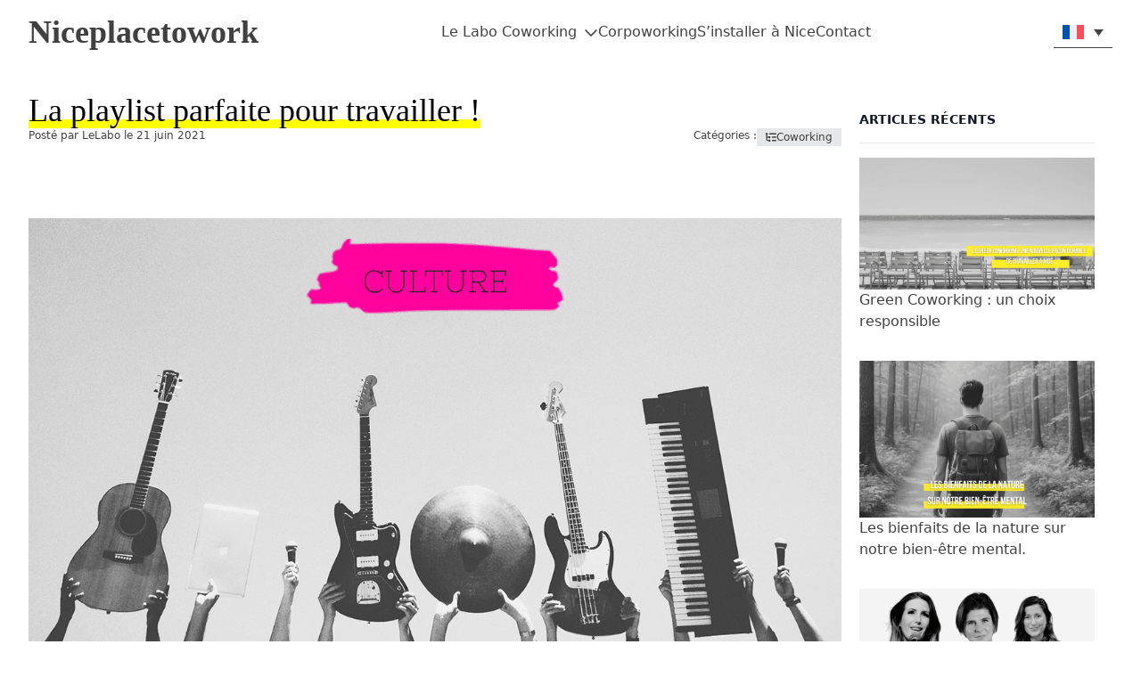

--- FILE ---
content_type: text/html; charset=UTF-8
request_url: https://www.lelabocoworking.com/la-playlist-parfaite-pour-travailler/
body_size: 12505
content:
<!-- This page is cached by the Hummingbird Performance plugin v3.19.0 - https://wordpress.org/plugins/hummingbird-performance/. --><!doctype html>
<html lang="fr-FR">

<head>
	<meta charset="UTF-8">
	<meta name="viewport" content="width=device-width, initial-scale=1">
	<link rel="profile" href="https://gmpg.org/xfn/11">
	<title>La playlist parfaite pour travailler ! | Le Labo Coworking</title>
<meta name='robots' content='max-image-preview:large' />
<link rel="alternate" hreflang="fr" href="https://www.lelabocoworking.com/la-playlist-parfaite-pour-travailler/" />
<link rel="alternate" hreflang="x-default" href="https://www.lelabocoworking.com/la-playlist-parfaite-pour-travailler/" />
<link rel="alternate" type="application/rss+xml" title="Le Labo Coworking &raquo; Flux" href="https://www.lelabocoworking.com/feed/" />
<link rel="alternate" title="oEmbed (JSON)" type="application/json+oembed" href="https://www.lelabocoworking.com/wp-json/oembed/1.0/embed?url=https%3A%2F%2Fwww.lelabocoworking.com%2Fla-playlist-parfaite-pour-travailler%2F" />
<link rel="alternate" title="oEmbed (XML)" type="text/xml+oembed" href="https://www.lelabocoworking.com/wp-json/oembed/1.0/embed?url=https%3A%2F%2Fwww.lelabocoworking.com%2Fla-playlist-parfaite-pour-travailler%2F&#038;format=xml" />
		<style>
			.lazyload,
			.lazyloading {
				max-width: 100%;
			}
		</style>
		<style id='wp-img-auto-sizes-contain-inline-css'>
img:is([sizes=auto i],[sizes^="auto," i]){contain-intrinsic-size:3000px 1500px}
/*# sourceURL=wp-img-auto-sizes-contain-inline-css */
</style>
<link rel='stylesheet' id='wp-block-library-css' href='https://www.lelabocoworking.com/wp-includes/css/dist/block-library/style.min.css' media='all' />
<style id='global-styles-inline-css'>
:root{--wp--preset--aspect-ratio--square: 1;--wp--preset--aspect-ratio--4-3: 4/3;--wp--preset--aspect-ratio--3-4: 3/4;--wp--preset--aspect-ratio--3-2: 3/2;--wp--preset--aspect-ratio--2-3: 2/3;--wp--preset--aspect-ratio--16-9: 16/9;--wp--preset--aspect-ratio--9-16: 9/16;--wp--preset--color--black: #000000;--wp--preset--color--cyan-bluish-gray: #abb8c3;--wp--preset--color--white: #ffffff;--wp--preset--color--pale-pink: #f78da7;--wp--preset--color--vivid-red: #cf2e2e;--wp--preset--color--luminous-vivid-orange: #ff6900;--wp--preset--color--luminous-vivid-amber: #fcb900;--wp--preset--color--light-green-cyan: #7bdcb5;--wp--preset--color--vivid-green-cyan: #00d084;--wp--preset--color--pale-cyan-blue: #8ed1fc;--wp--preset--color--vivid-cyan-blue: #0693e3;--wp--preset--color--vivid-purple: #9b51e0;--wp--preset--color--background: #ffffff;--wp--preset--color--background-off-white: #f3f3f3;--wp--preset--color--foreground: #404040;--wp--preset--color--primary: #ffff00;--wp--preset--color--secondary: #15803d;--wp--preset--color--tertiary: #0369a1;--wp--preset--gradient--vivid-cyan-blue-to-vivid-purple: linear-gradient(135deg,rgb(6,147,227) 0%,rgb(155,81,224) 100%);--wp--preset--gradient--light-green-cyan-to-vivid-green-cyan: linear-gradient(135deg,rgb(122,220,180) 0%,rgb(0,208,130) 100%);--wp--preset--gradient--luminous-vivid-amber-to-luminous-vivid-orange: linear-gradient(135deg,rgb(252,185,0) 0%,rgb(255,105,0) 100%);--wp--preset--gradient--luminous-vivid-orange-to-vivid-red: linear-gradient(135deg,rgb(255,105,0) 0%,rgb(207,46,46) 100%);--wp--preset--gradient--very-light-gray-to-cyan-bluish-gray: linear-gradient(135deg,rgb(238,238,238) 0%,rgb(169,184,195) 100%);--wp--preset--gradient--cool-to-warm-spectrum: linear-gradient(135deg,rgb(74,234,220) 0%,rgb(151,120,209) 20%,rgb(207,42,186) 40%,rgb(238,44,130) 60%,rgb(251,105,98) 80%,rgb(254,248,76) 100%);--wp--preset--gradient--blush-light-purple: linear-gradient(135deg,rgb(255,206,236) 0%,rgb(152,150,240) 100%);--wp--preset--gradient--blush-bordeaux: linear-gradient(135deg,rgb(254,205,165) 0%,rgb(254,45,45) 50%,rgb(107,0,62) 100%);--wp--preset--gradient--luminous-dusk: linear-gradient(135deg,rgb(255,203,112) 0%,rgb(199,81,192) 50%,rgb(65,88,208) 100%);--wp--preset--gradient--pale-ocean: linear-gradient(135deg,rgb(255,245,203) 0%,rgb(182,227,212) 50%,rgb(51,167,181) 100%);--wp--preset--gradient--electric-grass: linear-gradient(135deg,rgb(202,248,128) 0%,rgb(113,206,126) 100%);--wp--preset--gradient--midnight: linear-gradient(135deg,rgb(2,3,129) 0%,rgb(40,116,252) 100%);--wp--preset--font-size--small: 13px;--wp--preset--font-size--medium: 20px;--wp--preset--font-size--large: 36px;--wp--preset--font-size--x-large: 42px;--wp--preset--spacing--20: 0.44rem;--wp--preset--spacing--30: 0.67rem;--wp--preset--spacing--40: 1rem;--wp--preset--spacing--50: 1.5rem;--wp--preset--spacing--60: 2.25rem;--wp--preset--spacing--70: 3.38rem;--wp--preset--spacing--80: 5.06rem;--wp--preset--shadow--natural: 6px 6px 9px rgba(0, 0, 0, 0.2);--wp--preset--shadow--deep: 12px 12px 50px rgba(0, 0, 0, 0.4);--wp--preset--shadow--sharp: 6px 6px 0px rgba(0, 0, 0, 0.2);--wp--preset--shadow--outlined: 6px 6px 0px -3px rgb(255, 255, 255), 6px 6px rgb(0, 0, 0);--wp--preset--shadow--crisp: 6px 6px 0px rgb(0, 0, 0);}:root { --wp--style--global--content-size: 80%;--wp--style--global--wide-size: 60rem; }:where(body) { margin: 0; }.wp-site-blocks > .alignleft { float: left; margin-right: 2em; }.wp-site-blocks > .alignright { float: right; margin-left: 2em; }.wp-site-blocks > .aligncenter { justify-content: center; margin-left: auto; margin-right: auto; }:where(.is-layout-flex){gap: 0.5em;}:where(.is-layout-grid){gap: 0.5em;}.is-layout-flow > .alignleft{float: left;margin-inline-start: 0;margin-inline-end: 2em;}.is-layout-flow > .alignright{float: right;margin-inline-start: 2em;margin-inline-end: 0;}.is-layout-flow > .aligncenter{margin-left: auto !important;margin-right: auto !important;}.is-layout-constrained > .alignleft{float: left;margin-inline-start: 0;margin-inline-end: 2em;}.is-layout-constrained > .alignright{float: right;margin-inline-start: 2em;margin-inline-end: 0;}.is-layout-constrained > .aligncenter{margin-left: auto !important;margin-right: auto !important;}.is-layout-constrained > :where(:not(.alignleft):not(.alignright):not(.alignfull)){max-width: var(--wp--style--global--content-size);margin-left: auto !important;margin-right: auto !important;}.is-layout-constrained > .alignwide{max-width: var(--wp--style--global--wide-size);}body .is-layout-flex{display: flex;}.is-layout-flex{flex-wrap: wrap;align-items: center;}.is-layout-flex > :is(*, div){margin: 0;}body .is-layout-grid{display: grid;}.is-layout-grid > :is(*, div){margin: 0;}body{padding-top: 0px;padding-right: 0px;padding-bottom: 0px;padding-left: 0px;}a:where(:not(.wp-element-button)){text-decoration: underline;}:root :where(.wp-element-button, .wp-block-button__link){background-color: #32373c;border-width: 0;color: #fff;font-family: inherit;font-size: inherit;font-style: inherit;font-weight: inherit;letter-spacing: inherit;line-height: inherit;padding-top: calc(0.667em + 2px);padding-right: calc(1.333em + 2px);padding-bottom: calc(0.667em + 2px);padding-left: calc(1.333em + 2px);text-decoration: none;text-transform: inherit;}.has-black-color{color: var(--wp--preset--color--black) !important;}.has-cyan-bluish-gray-color{color: var(--wp--preset--color--cyan-bluish-gray) !important;}.has-white-color{color: var(--wp--preset--color--white) !important;}.has-pale-pink-color{color: var(--wp--preset--color--pale-pink) !important;}.has-vivid-red-color{color: var(--wp--preset--color--vivid-red) !important;}.has-luminous-vivid-orange-color{color: var(--wp--preset--color--luminous-vivid-orange) !important;}.has-luminous-vivid-amber-color{color: var(--wp--preset--color--luminous-vivid-amber) !important;}.has-light-green-cyan-color{color: var(--wp--preset--color--light-green-cyan) !important;}.has-vivid-green-cyan-color{color: var(--wp--preset--color--vivid-green-cyan) !important;}.has-pale-cyan-blue-color{color: var(--wp--preset--color--pale-cyan-blue) !important;}.has-vivid-cyan-blue-color{color: var(--wp--preset--color--vivid-cyan-blue) !important;}.has-vivid-purple-color{color: var(--wp--preset--color--vivid-purple) !important;}.has-background-color{color: var(--wp--preset--color--background) !important;}.has-background-off-white-color{color: var(--wp--preset--color--background-off-white) !important;}.has-foreground-color{color: var(--wp--preset--color--foreground) !important;}.has-primary-color{color: var(--wp--preset--color--primary) !important;}.has-secondary-color{color: var(--wp--preset--color--secondary) !important;}.has-tertiary-color{color: var(--wp--preset--color--tertiary) !important;}.has-black-background-color{background-color: var(--wp--preset--color--black) !important;}.has-cyan-bluish-gray-background-color{background-color: var(--wp--preset--color--cyan-bluish-gray) !important;}.has-white-background-color{background-color: var(--wp--preset--color--white) !important;}.has-pale-pink-background-color{background-color: var(--wp--preset--color--pale-pink) !important;}.has-vivid-red-background-color{background-color: var(--wp--preset--color--vivid-red) !important;}.has-luminous-vivid-orange-background-color{background-color: var(--wp--preset--color--luminous-vivid-orange) !important;}.has-luminous-vivid-amber-background-color{background-color: var(--wp--preset--color--luminous-vivid-amber) !important;}.has-light-green-cyan-background-color{background-color: var(--wp--preset--color--light-green-cyan) !important;}.has-vivid-green-cyan-background-color{background-color: var(--wp--preset--color--vivid-green-cyan) !important;}.has-pale-cyan-blue-background-color{background-color: var(--wp--preset--color--pale-cyan-blue) !important;}.has-vivid-cyan-blue-background-color{background-color: var(--wp--preset--color--vivid-cyan-blue) !important;}.has-vivid-purple-background-color{background-color: var(--wp--preset--color--vivid-purple) !important;}.has-background-background-color{background-color: var(--wp--preset--color--background) !important;}.has-background-off-white-background-color{background-color: var(--wp--preset--color--background-off-white) !important;}.has-foreground-background-color{background-color: var(--wp--preset--color--foreground) !important;}.has-primary-background-color{background-color: var(--wp--preset--color--primary) !important;}.has-secondary-background-color{background-color: var(--wp--preset--color--secondary) !important;}.has-tertiary-background-color{background-color: var(--wp--preset--color--tertiary) !important;}.has-black-border-color{border-color: var(--wp--preset--color--black) !important;}.has-cyan-bluish-gray-border-color{border-color: var(--wp--preset--color--cyan-bluish-gray) !important;}.has-white-border-color{border-color: var(--wp--preset--color--white) !important;}.has-pale-pink-border-color{border-color: var(--wp--preset--color--pale-pink) !important;}.has-vivid-red-border-color{border-color: var(--wp--preset--color--vivid-red) !important;}.has-luminous-vivid-orange-border-color{border-color: var(--wp--preset--color--luminous-vivid-orange) !important;}.has-luminous-vivid-amber-border-color{border-color: var(--wp--preset--color--luminous-vivid-amber) !important;}.has-light-green-cyan-border-color{border-color: var(--wp--preset--color--light-green-cyan) !important;}.has-vivid-green-cyan-border-color{border-color: var(--wp--preset--color--vivid-green-cyan) !important;}.has-pale-cyan-blue-border-color{border-color: var(--wp--preset--color--pale-cyan-blue) !important;}.has-vivid-cyan-blue-border-color{border-color: var(--wp--preset--color--vivid-cyan-blue) !important;}.has-vivid-purple-border-color{border-color: var(--wp--preset--color--vivid-purple) !important;}.has-background-border-color{border-color: var(--wp--preset--color--background) !important;}.has-background-off-white-border-color{border-color: var(--wp--preset--color--background-off-white) !important;}.has-foreground-border-color{border-color: var(--wp--preset--color--foreground) !important;}.has-primary-border-color{border-color: var(--wp--preset--color--primary) !important;}.has-secondary-border-color{border-color: var(--wp--preset--color--secondary) !important;}.has-tertiary-border-color{border-color: var(--wp--preset--color--tertiary) !important;}.has-vivid-cyan-blue-to-vivid-purple-gradient-background{background: var(--wp--preset--gradient--vivid-cyan-blue-to-vivid-purple) !important;}.has-light-green-cyan-to-vivid-green-cyan-gradient-background{background: var(--wp--preset--gradient--light-green-cyan-to-vivid-green-cyan) !important;}.has-luminous-vivid-amber-to-luminous-vivid-orange-gradient-background{background: var(--wp--preset--gradient--luminous-vivid-amber-to-luminous-vivid-orange) !important;}.has-luminous-vivid-orange-to-vivid-red-gradient-background{background: var(--wp--preset--gradient--luminous-vivid-orange-to-vivid-red) !important;}.has-very-light-gray-to-cyan-bluish-gray-gradient-background{background: var(--wp--preset--gradient--very-light-gray-to-cyan-bluish-gray) !important;}.has-cool-to-warm-spectrum-gradient-background{background: var(--wp--preset--gradient--cool-to-warm-spectrum) !important;}.has-blush-light-purple-gradient-background{background: var(--wp--preset--gradient--blush-light-purple) !important;}.has-blush-bordeaux-gradient-background{background: var(--wp--preset--gradient--blush-bordeaux) !important;}.has-luminous-dusk-gradient-background{background: var(--wp--preset--gradient--luminous-dusk) !important;}.has-pale-ocean-gradient-background{background: var(--wp--preset--gradient--pale-ocean) !important;}.has-electric-grass-gradient-background{background: var(--wp--preset--gradient--electric-grass) !important;}.has-midnight-gradient-background{background: var(--wp--preset--gradient--midnight) !important;}.has-small-font-size{font-size: var(--wp--preset--font-size--small) !important;}.has-medium-font-size{font-size: var(--wp--preset--font-size--medium) !important;}.has-large-font-size{font-size: var(--wp--preset--font-size--large) !important;}.has-x-large-font-size{font-size: var(--wp--preset--font-size--x-large) !important;}
/*# sourceURL=global-styles-inline-css */
</style>

<link rel='stylesheet' id='wpml-legacy-dropdown-click-0-css' href='https://www.lelabocoworking.com/wp-content/plugins/sitepress-multilingual-cms/templates/language-switchers/legacy-dropdown-click/style.min.css' media='all' />
<style id='wpml-legacy-dropdown-click-0-inline-css'>
.wpml-ls-statics-shortcode_actions{background-color:#ffffff;}.wpml-ls-statics-shortcode_actions a, .wpml-ls-statics-shortcode_actions .wpml-ls-sub-menu a, .wpml-ls-statics-shortcode_actions .wpml-ls-sub-menu a:link, .wpml-ls-statics-shortcode_actions li:not(.wpml-ls-current-language) .wpml-ls-link, .wpml-ls-statics-shortcode_actions li:not(.wpml-ls-current-language) .wpml-ls-link:link {background-color:#ffffff;}
/*# sourceURL=wpml-legacy-dropdown-click-0-inline-css */
</style>
<link rel='stylesheet' id='daextrebl-general-css' href='https://www.lelabocoworking.com/wp-content/plugins/restricted-blocks/public/assets/css/general.css' media='all' />
<link rel='stylesheet' id='daextrebl-custom-css' href='https://www.lelabocoworking.com/wp-content/uploads/daextrebl_uploads/custom-1.css' media='all' />
<link rel='stylesheet' id='niceplaceto-style-css' href='https://www.lelabocoworking.com/wp-content/themes/niceplaceto/style.css' media='all' />
<link rel='stylesheet' id='dflip-style-css' href='https://www.lelabocoworking.com/wp-content/plugins/3d-flipbook-dflip-lite/assets/css/dflip.min.css' media='all' />
<script id="wpml-cookie-js-extra">
var wpml_cookies = {"wp-wpml_current_language":{"value":"fr","expires":1,"path":"/"}};
var wpml_cookies = {"wp-wpml_current_language":{"value":"fr","expires":1,"path":"/"}};
//# sourceURL=wpml-cookie-js-extra
</script>
<script src="https://www.lelabocoworking.com/wp-content/plugins/sitepress-multilingual-cms/res/js/cookies/language-cookie.js" id="wpml-cookie-js" defer data-wp-strategy="defer"></script>
<script src="https://www.lelabocoworking.com/wp-content/plugins/sitepress-multilingual-cms/templates/language-switchers/legacy-dropdown-click/script.min.js" id="wpml-legacy-dropdown-click-0-js"></script>
<script src="https://www.lelabocoworking.com/wp-includes/js/jquery/jquery.min.js" id="jquery-core-js"></script>
<script src="https://www.lelabocoworking.com/wp-includes/js/jquery/jquery-migrate.min.js" id="jquery-migrate-js"></script>
<script src="https://www.lelabocoworking.com/wp-content/themes/niceplaceto/fontawesome/js/fontawesome.min.js" id="fontawesome-js"></script>
<script src="https://www.lelabocoworking.com/wp-content/themes/niceplaceto/fontawesome/js/light.min.js" id="fontawesome-light-js"></script>
<script src="https://www.lelabocoworking.com/wp-content/themes/niceplaceto/fontawesome/js/brands.min.js" id="fontawesome-brands-js"></script>
<script src="https://www.lelabocoworking.com/wp-content/themes/niceplaceto/fontawesome/js/solid.min.js" id="fontawesome-solid-js"></script>
<script src="https://www.lelabocoworking.com/wp-content/themes/niceplaceto/fontawesome/js/regular.min.js" id="fontawesome-regular-js"></script>
<script src="https://www.lelabocoworking.com/wp-content/themes/niceplaceto/fontawesome/js/sharp-regular.min.js" id="fontawesome-sharp-regular-js"></script>
<link rel="https://api.w.org/" href="https://www.lelabocoworking.com/wp-json/" /><link rel="alternate" title="JSON" type="application/json" href="https://www.lelabocoworking.com/wp-json/wp/v2/posts/7808" /><link rel="EditURI" type="application/rsd+xml" title="RSD" href="https://www.lelabocoworking.com/xmlrpc.php?rsd" />
<link rel='shortlink' href='https://www.lelabocoworking.com/?p=7808' />
<meta name="generator" content="WPML ver:4.8.6 stt:1,4;" />
<!-- HubSpot WordPress Plugin v11.3.37: embed JS disabled as a portalId has not yet been configured -->		<script>
			document.documentElement.className = document.documentElement.className.replace('no-js', 'js');
		</script>
				<style>
			.no-js img.lazyload {
				display: none;
			}

			figure.wp-block-image img.lazyloading {
				min-width: 150px;
			}

			.lazyload,
			.lazyloading {
				--smush-placeholder-width: 100px;
				--smush-placeholder-aspect-ratio: 1/1;
				width: var(--smush-image-width, var(--smush-placeholder-width)) !important;
				aspect-ratio: var(--smush-image-aspect-ratio, var(--smush-placeholder-aspect-ratio)) !important;
			}

						.lazyload, .lazyloading {
				opacity: 0;
			}

			.lazyloaded {
				opacity: 1;
				transition: opacity 400ms;
				transition-delay: 0ms;
			}

					</style>
		<!-- SEO meta tags powered by SmartCrawl https://wpmudev.com/project/smartcrawl-wordpress-seo/ -->
<link rel="canonical" href="https://www.lelabocoworking.com/la-playlist-parfaite-pour-travailler/" />
<meta name="description" content="Si certains préfèrent travailler dans le silence et le calme, d&#039;autres optent pour le travail en musique. En effet, en plus de s’aérer l’esprit, la mus ..." />
<script type="application/ld+json">{"@context":"https:\/\/schema.org","@graph":[{"@type":"Organization","@id":"https:\/\/www.lelabocoworking.com\/#schema-publishing-organization","url":"https:\/\/www.lelabocoworking.com","name":"Le Labo Coworking"},{"@type":"WebSite","@id":"https:\/\/www.lelabocoworking.com\/#schema-website","url":"https:\/\/www.lelabocoworking.com","name":"Le Labo Coworking","encoding":"UTF-8","potentialAction":{"@type":"SearchAction","target":"https:\/\/www.lelabocoworking.com\/search\/{search_term_string}\/","query-input":"required name=search_term_string"}},{"@type":"BreadcrumbList","@id":"https:\/\/www.lelabocoworking.com\/la-playlist-parfaite-pour-travailler?page&name=la-playlist-parfaite-pour-travailler\/#breadcrumb","itemListElement":[{"@type":"ListItem","position":1,"name":"Home","item":"https:\/\/www.lelabocoworking.com"},{"@type":"ListItem","position":2,"name":"Coworking","item":"https:\/\/www.lelabocoworking.com\/category\/coworking\/"},{"@type":"ListItem","position":3,"name":"La playlist parfaite pour travailler !"}]},{"@type":"Person","@id":"https:\/\/www.lelabocoworking.com\/#schema-author-11","name":"LeLabo"},{"@type":"WebPage","@id":"https:\/\/www.lelabocoworking.com\/la-playlist-parfaite-pour-travailler\/#schema-webpage","isPartOf":{"@id":"https:\/\/www.lelabocoworking.com\/#schema-website"},"publisher":{"@id":"https:\/\/www.lelabocoworking.com\/#schema-publishing-organization"},"url":"https:\/\/www.lelabocoworking.com\/la-playlist-parfaite-pour-travailler\/","hasPart":[{"@type":"SiteNavigationElement","@id":"https:\/\/www.lelabocoworking.com\/la-playlist-parfaite-pour-travailler\/#schema-nav-element-8858","name":"","url":"https:\/\/www.lelabocoworking.com\/espace-coworking-nice\/"},{"@type":"SiteNavigationElement","@id":"https:\/\/www.lelabocoworking.com\/la-playlist-parfaite-pour-travailler\/#schema-nav-element-8861","name":"","url":"https:\/\/www.lelabocoworking.com\/espace-coworking-nice\/espaces-de-bureaux-a-louer\/"},{"@type":"SiteNavigationElement","@id":"https:\/\/www.lelabocoworking.com\/la-playlist-parfaite-pour-travailler\/#schema-nav-element-8859","name":"","url":"https:\/\/www.lelabocoworking.com\/espace-coworking-nice\/salles-de-reunion\/"},{"@type":"SiteNavigationElement","@id":"https:\/\/www.lelabocoworking.com\/la-playlist-parfaite-pour-travailler\/#schema-nav-element-8860","name":"","url":"https:\/\/www.lelabocoworking.com\/espace-coworking-nice\/evenements\/"},{"@type":"SiteNavigationElement","@id":"https:\/\/www.lelabocoworking.com\/la-playlist-parfaite-pour-travailler\/#schema-nav-element-8862","name":"L\u2019EKIP : Une nouvelle fa\u00e7on de collaborer","url":"https:\/\/www.lelabocoworking.com\/espace-coworking-nice\/lekip-une-nouvelle-facon-de-collaborer\/"},{"@type":"SiteNavigationElement","@id":"https:\/\/www.lelabocoworking.com\/la-playlist-parfaite-pour-travailler\/#schema-nav-element-8863","name":"","url":"https:\/\/www.lelabocoworking.com\/corpoworking\/"},{"@type":"SiteNavigationElement","@id":"https:\/\/www.lelabocoworking.com\/la-playlist-parfaite-pour-travailler\/#schema-nav-element-8864","name":"S\u2019installer \u00e0 Nice","url":"https:\/\/www.lelabocoworking.com\/sinstaller-a-nice\/"},{"@type":"SiteNavigationElement","@id":"https:\/\/www.lelabocoworking.com\/la-playlist-parfaite-pour-travailler\/#schema-nav-element-8865","name":"Contact","url":"#contact"}]},{"@type":"Article","mainEntityOfPage":{"@id":"https:\/\/www.lelabocoworking.com\/la-playlist-parfaite-pour-travailler\/#schema-webpage"},"publisher":{"@id":"https:\/\/www.lelabocoworking.com\/#schema-publishing-organization"},"dateModified":"2021-06-21T11:47:52","datePublished":"2021-06-21T11:47:52","headline":"La playlist parfaite pour travailler ! | Le Labo Coworking","description":"Si certains pr\u00e9f\u00e8rent travailler dans le silence et le calme, d&#039;autres optent pour le travail en musique. En effet, en plus de s\u2019a\u00e9rer l\u2019esprit, la mus ...","name":"La playlist parfaite pour travailler !","author":{"@id":"https:\/\/www.lelabocoworking.com\/#schema-author-11"},"image":{"@type":"ImageObject","@id":"https:\/\/www.lelabocoworking.com\/la-playlist-parfaite-pour-travailler\/#schema-article-image","url":"https:\/\/www.lelabocoworking.com\/wp-content\/uploads\/2021\/06\/1200x628_F\u00eatedelamusique.png","height":628,"width":1200},"thumbnailUrl":"https:\/\/www.lelabocoworking.com\/wp-content\/uploads\/2021\/06\/1200x628_F\u00eatedelamusique.png"}]}</script>
<meta property="og:type" content="article" />
<meta property="og:url" content="https://www.lelabocoworking.com/la-playlist-parfaite-pour-travailler/" />
<meta property="og:title" content="La playlist parfaite pour travailler ! | Le Labo Coworking" />
<meta property="og:description" content="Si certains préfèrent travailler dans le silence et le calme, d&#039;autres optent pour le travail en musique. En effet, en plus de s’aérer l’esprit, la mus ..." />
<meta property="og:image" content="https://www.lelabocoworking.com/wp-content/uploads/2021/06/1200x628_Fêtedelamusique.png" />
<meta property="og:image:width" content="1200" />
<meta property="og:image:height" content="628" />
<meta property="article:published_time" content="2021-06-21T11:47:52" />
<meta property="article:author" content="LeLabo" />
<meta name="twitter:card" content="summary_large_image" />
<meta name="twitter:title" content="La playlist parfaite pour travailler ! | Le Labo Coworking" />
<meta name="twitter:description" content="Si certains préfèrent travailler dans le silence et le calme, d&#039;autres optent pour le travail en musique. En effet, en plus de s’aérer l’esprit, la mus ..." />
<meta name="twitter:image" content="https://www.lelabocoworking.com/wp-content/uploads/2021/06/1200x628_Fêtedelamusique.png" />
<!-- /SEO -->
<link rel="icon" href="https://www.lelabocoworking.com/wp-content/uploads/2023/07/favicon-150x150.png" sizes="32x32" />
<link rel="icon" href="https://www.lelabocoworking.com/wp-content/uploads/2023/07/favicon-300x300.png" sizes="192x192" />
<link rel="apple-touch-icon" href="https://www.lelabocoworking.com/wp-content/uploads/2023/07/favicon-300x300.png" />
<meta name="msapplication-TileImage" content="https://www.lelabocoworking.com/wp-content/uploads/2023/07/favicon-300x300.png" />
</head>

<body class="wp-singular post-template-default single single-post postid-7808 single-format-standard wp-embed-responsive wp-theme-niceplaceto">
	
	<header class="sticky top-0 z-50 flex flex-col-reverse w-full bg-white md:flex-col">
				<nav class="w-full max-w-screen-xl px-4 py-4 mx-auto lg:px-8 overflow-x-clip">
			<div class="flex items-center justify-between gap-x-4 flex-nowrap">
				<a href="https://www.lelabocoworking.com" id="logo-principal" class="flex items-center h-full font-serif text-xl font-extrabold transition-all logo-principal w-fit shrink lg:text-4xl whitespace-nowrap letter-animation">
					Niceplacetowork
				</a>
				<div class="flex items-center h-full gap-x-4 lg:order-2 shrink-0">
					<div class="wpml-floating-language-switcher">
<div class="wpml-ls-statics-shortcode_actions wpml-ls wpml-ls-legacy-dropdown-click js-wpml-ls-legacy-dropdown-click">
	<ul role="menu">

		<li class="wpml-ls-slot-shortcode_actions wpml-ls-item wpml-ls-item-fr wpml-ls-current-language wpml-ls-first-item wpml-ls-last-item wpml-ls-item-legacy-dropdown-click" role="none">

			<a href="#" class="js-wpml-ls-item-toggle wpml-ls-item-toggle" role="menuitem" title="Passer à Français">
                                                    <img
            class="wpml-ls-flag lazyload"
            data-src="https://www.lelabocoworking.com/wp-content/plugins/sitepress-multilingual-cms/res/flags/fr.svg"
            alt="Français"
            width=24
            height=16
 src="[data-uri]" /></a>

			<ul class="js-wpml-ls-sub-menu wpml-ls-sub-menu" role="menu">
							</ul>

		</li>

	</ul>
</div>
</div>
					<button data-drawer-target="drawer-navigation" data-drawer-show="drawer-navigation" data-drawer-placement="right" aria-controls="drawer-navigation" type="button" class="inline-flex items-center p-2 ml-1 text-sm text-gray-500 lg:hidden hover:bg-gray-100 focus:outline-none focus:ring-2 focus:ring-gray-200" aria-controls="mobile-menu-2" aria-expanded="false">
						<span class="sr-only">Menu</span>
						<svg class="w-6 h-6" fill="currentColor" viewBox="0 0 20 20" xmlns="http://www.w3.org/2000/svg">
							<path fill-rule="evenodd" d="M3 5a1 1 0 011-1h12a1 1 0 110 2H4a1 1 0 01-1-1zM3 10a1 1 0 011-1h12a1 1 0 110 2H4a1 1 0 01-1-1zM3 15a1 1 0 011-1h12a1 1 0 110 2H4a1 1 0 01-1-1z" clip-rule="evenodd"></path>
						</svg>
						<svg class="hidden w-6 h-6" fill="currentColor" viewBox="0 0 20 20" xmlns="http://www.w3.org/2000/svg">
							<path fill-rule="evenodd" d="M4.293 4.293a1 1 0 011.414 0L10 8.586l4.293-4.293a1 1 0 111.414 1.414L11.414 10l4.293 4.293a1 1 0 01-1.414 1.414L10 11.414l-4.293 4.293a1 1 0 01-1.414-1.414L8.586 10 4.293 5.707a1 1 0 010-1.414z" clip-rule="evenodd"></path>
						</svg>
					</button>
				</div>
				<div class="items-center justify-center hidden w-full h-full lg:flex lg:w-auto lg:order-1" id="menu">
					<ul id="menu-principal" class="flex flex-col h-full items-center font-medium p-4 md:p-0 mt-4 border border-gray-100 bg-gray-50 md:flex-row  md:gap-x-12 xl:gap-x-16 md:mt-0 md:border-0 md:bg-white"><li class="py-2"><a href="https://www.lelabocoworking.com/espace-coworking-nice/" id="dropdown-button-8858" data-dropdown-toggle="dropdown-8858" data-dropdown-trigger="hover" class="flex items-center justify-between">Le Labo Coworking<i class="ml-2 fa-regular fa-chevron-down"></i></a><div id="dropdown-8858" class="z-40 hidden p-6 bg-white shadow"><ul class="divide-y divide-background-off-white" aria-labelledby="dropdown-button"><li class="py-2"><a href="https://www.lelabocoworking.com/espace-coworking-nice/espaces-de-bureaux-a-louer/">Espaces de bureaux à louer</a></li><li class="py-2"><a href="https://www.lelabocoworking.com/espace-coworking-nice/salles-de-reunion/">Salles de réunion</a></li><li class="py-2"><a href="https://www.lelabocoworking.com/espace-coworking-nice/evenements/">Évènements</a></li><li class="py-2"><a href="https://www.lelabocoworking.com/espace-coworking-nice/lekip-une-nouvelle-facon-de-collaborer/">L’EKIP : Une nouvelle façon de collaborer</a></li></ul></div></li><li class="py-2"><a href="https://www.lelabocoworking.com/corpoworking/">Corpoworking</a></li><li class="py-2"><a href="https://www.lelabocoworking.com/sinstaller-a-nice/">S’installer à Nice</a></li><li class="py-2"><a href="#contact">Contact</a></li></ul>				</div>
			</div>


			<!-- drawer component -->
			<div id="drawer-navigation" class="fixed top-0 right-0 z-40 flex flex-col h-screen p-4 overflow-y-auto transition-transform translate-x-full bg-white w-80" tabindex="-1" aria-labelledby="drawer-navigation-label">
				<div class="flex flex-row justify-between w-full">
					<div class="inline-flex items-center justify-center w-full mt-8">
						<hr class="w-full h-px my-2 bg-gray-200 border-0">
						<span class="absolute px-3 text-xs text-gray-900 -translate-x-1/2 bg-white left-1/2 ">Menu</span>
					</div>
					<button type="button" data-drawer-hide="drawer-navigation" aria-controls="drawer-navigation" class="text-gray-500 bg-transparent hover:bg-gray-100 text-sm p-2 absolute top-2.5 right-2.5 inline-flex items-center focus:outline-none focus:ring-2 focus:ring-gray-200">
						<svg aria-hidden="true" class="w-6 h-6" fill="currentColor" viewBox="0 0 20 20" xmlns="http://www.w3.org/2000/svg">
							<path fill-rule="evenodd" d="M4.293 4.293a1 1 0 011.414 0L10 8.586l4.293-4.293a1 1 0 111.414 1.414L11.414 10l4.293 4.293a1 1 0 01-1.414 1.414L10 11.414l-4.293 4.293a1 1 0 01-1.414-1.414L8.586 10 4.293 5.707a1 1 0 010-1.414z" clip-rule="evenodd"></path>
						</svg>
						<span class="sr-only">Fermer</span>
					</button>
				</div>
				<div class="flex flex-col justify-between h-full">
					<div class="py-4 overflow-y-auto">
						<ul id="menu-principal" class="flex flex-col gap-6"><li id="menu-item-8858" class="menu-item menu-item-type-post_type menu-item-object-page menu-item-has-children menu-item-8858"><a href="https://www.lelabocoworking.com/espace-coworking-nice/">Le Labo Coworking</a>
<ul class="sub-menu">
	<li id="menu-item-8861" class="menu-item menu-item-type-post_type menu-item-object-page menu-item-8861"><a href="https://www.lelabocoworking.com/espace-coworking-nice/espaces-de-bureaux-a-louer/">Espaces de bureaux à louer</a></li>
	<li id="menu-item-8859" class="menu-item menu-item-type-post_type menu-item-object-page menu-item-8859"><a href="https://www.lelabocoworking.com/espace-coworking-nice/salles-de-reunion/">Salles de réunion</a></li>
	<li id="menu-item-8860" class="menu-item menu-item-type-post_type menu-item-object-page menu-item-8860"><a href="https://www.lelabocoworking.com/espace-coworking-nice/evenements/">Évènements</a></li>
	<li id="menu-item-8862" class="menu-item menu-item-type-post_type menu-item-object-page menu-item-8862"><a href="https://www.lelabocoworking.com/espace-coworking-nice/lekip-une-nouvelle-facon-de-collaborer/">L’EKIP : Une nouvelle façon de collaborer</a></li>
</ul>
</li>
<li id="menu-item-8863" class="menu-item menu-item-type-post_type menu-item-object-page menu-item-8863"><a href="https://www.lelabocoworking.com/corpoworking/">Corpoworking</a></li>
<li id="menu-item-8864" class="menu-item menu-item-type-post_type menu-item-object-page menu-item-8864"><a href="https://www.lelabocoworking.com/sinstaller-a-nice/">S’installer à Nice</a></li>
<li id="menu-item-8865" class="menu-item menu-item-type-custom menu-item-object-custom menu-item-8865"><a href="#contact">Contact</a></li>
</ul>					</div>
					<div class="flex flex-col mb-8 gap-y-4">
						<div class="flex flex-row justify-between w-full">
							<div class="inline-flex items-center justify-center w-full mt-8">
								<hr class="w-full h-px my-2 bg-gray-200 border-0">
								<span class="absolute px-3 text-xs text-gray-900 -translate-x-1/2 bg-white left-1/2 ">Nous contacter</span>
							</div>

						</div>
						<div class="flex items-center w-full max-w-xs p-2 space-x-4 divide-x divide-gray-200 hover:bg-white/10 space-x" role="alert">
							<i class="fa-regular fa-fw fa-mailbox-flag-up fa-lg"></i>
							<a href="#contact" data-drawer-hide="drawer-navigation" aria-controls="drawer-navigation" class="pl-4 whitespace-nowrap">Nous contacter</a>
						</div>

						<div class="flex items-center w-full max-w-xs p-2 space-x-4 divide-x divide-gray-200 hover:bg-white/10 space-x" role="alert">
							<i class="fa-regular fa-fw fa-phone fa-lg"></i>
							<a href="tel:+33616810555" class="pl-4 whitespace-nowrap">06 16 81 05 55</a>
						</div>
						<div class="inline-flex items-center justify-center w-full mt-8">
							<hr class="w-full h-px my-2 bg-gray-200 border-0">
							<span class="absolute px-3 text-xs text-gray-900 -translate-x-1/2 bg-white left-1/2 ">Venez nous rencontrer</span>
						</div>
						<div class="flex items-center w-full max-w-xs p-2 space-x-4 divide-x divide-gray-200 hover:bg-white/10 space-x" role="alert">
							<i class="fa-regular fa-fw fa-map fa-lg"></i>
							<span class="pl-4">6 rue du congrès<br>06000 Nice</span>
						</div>

					</div>

				</div>
			</div>


		</nav>
	</header>
<section class="!mt-8">
    <div class="flex flex-col justify-between gap-6 mx-auto lg:flex-row gap-x-12">
        
<article id="post-7808" class="w-full mx-auto lg:w-3/4">
	<header class="mb-4 lg:mb-6 not-format entry-header">
		<div class="flex flex-col items-start gap-4">
			<h1 class="text-2xl font-light leading-normal text-black entry-title lg:text-4xl"><span>La playlist parfaite pour travailler !</span></h1>			<div class="flex flex-row items-start justify-between w-full text-xs">
				<div>
					Posté par LeLabo le 21 juin 2021				</div>
									<div class="flex flex-row gap-x-4">Catégories :							<a href="https://www.lelabocoworking.com/category/coworking/" class="bg-gray-200 text-foreground w-fit text-xs font-medium inline-flex gap-x-4 items-center px-2.5 py-0.5 hover:bg-foreground hover:text-primary">
								<i class="fa-solid fa-list-tree"></i>
								Coworking							</a>
											</div>
							</div>
		</div>
		<div class="w-full my-4 aspect-w-3 aspect-h-2"><img width="1200" height="628" src="https://www.lelabocoworking.com/wp-content/uploads/2021/06/1200x628_Fêtedelamusique.png" class="object-contain wp-post-image" alt="" decoding="async" fetchpriority="high" srcset="https://www.lelabocoworking.com/wp-content/uploads/2021/06/1200x628_Fêtedelamusique.png 1200w, https://www.lelabocoworking.com/wp-content/uploads/2021/06/1200x628_Fêtedelamusique-300x157.png 300w, https://www.lelabocoworking.com/wp-content/uploads/2021/06/1200x628_Fêtedelamusique-768x402.png 768w, https://www.lelabocoworking.com/wp-content/uploads/2021/06/1200x628_Fêtedelamusique-1024x536.png 1024w" sizes="(max-width: 1200px) 100vw, 1200px" /></div>
	</header>
	<div class="prose entry-content">
		<p><span style="font-weight: 400;">Si certains préfèrent travailler dans le silence et le calme, d&rsquo;autres optent pour le travail en musique. En effet, en plus de s’aérer l’esprit, la musique est un bon moyen de se créer une bulle mélodique, où l’on se détend et on s’évade, tout en gardant sa concentration. </span></p>
<p><span style="font-weight: 400;">C’est pour cette raison, que nous vous avons concocté la playlist parfaite pour travailler ! </span></p>
<p><img decoding="async" class="wp-image-7809 alignright lazyload" data-src="https://www.lelabocoworking.com/wp-content/uploads/2021/06/pexels-stas-knop-1626481.jpg" alt="" width="323" height="215" data-srcset="https://www.lelabocoworking.com/wp-content/uploads/2021/06/pexels-stas-knop-1626481.jpg 5377w, https://www.lelabocoworking.com/wp-content/uploads/2021/06/pexels-stas-knop-1626481-300x200.jpg 300w, https://www.lelabocoworking.com/wp-content/uploads/2021/06/pexels-stas-knop-1626481-768x512.jpg 768w, https://www.lelabocoworking.com/wp-content/uploads/2021/06/pexels-stas-knop-1626481-1024x683.jpg 1024w" data-sizes="(max-width: 323px) 100vw, 323px" src="[data-uri]" style="--smush-placeholder-width: 323px; --smush-placeholder-aspect-ratio: 323/215;" /></p>
<p><span style="font-weight: 400;">Une playlist variée, inspirée des goûts de nos laborantins, qui ont aimablement accepté de partager leurs playlists avec nous. Voici trois laborantines qui nous ont fait part de leur playlist : </span></p>
<p><span style="font-weight: 400;">Clara, jeune entrepreneuse de 27 ans, qui travaille sur un projet de site E-commerce. Inspirée par la culture brésilienne, elle vend des objets de déco et d’art fabriqués par des tribus du Brésil. Elle aime écouter des musiques chill, d’une mélodie douce mais à la fois entraînante. On y retrouve des titres tels que : </span><i><span style="font-weight: 400;">Another Day</span></i><span style="font-weight: 400;"> de l’artiste MaJlo; </span><i><span style="font-weight: 400;">Ylang Ylang</span></i><span style="font-weight: 400;"> de FKJ, </span><i><span style="font-weight: 400;">Falling into place</span></i><span style="font-weight: 400;"> de Finding Hope &amp; Direct ou encore</span><i><span style="font-weight: 400;"> Warsaw</span></i><span style="font-weight: 400;"> de Ptaki. </span><span style="font-weight: 400;">Trouvez l&rsquo;harmonie qui vous transportera dans le royaume de la paix et de la sérénité !</span></p>
<p><img decoding="async" class="wp-image-7814 alignleft lazyload" data-src="https://www.lelabocoworking.com/wp-content/uploads/2021/06/pexels-andrea-piacquadio-3790797.jpg" alt="" width="349" height="235" data-srcset="https://www.lelabocoworking.com/wp-content/uploads/2021/06/pexels-andrea-piacquadio-3790797.jpg 6785w, https://www.lelabocoworking.com/wp-content/uploads/2021/06/pexels-andrea-piacquadio-3790797-300x202.jpg 300w, https://www.lelabocoworking.com/wp-content/uploads/2021/06/pexels-andrea-piacquadio-3790797-768x517.jpg 768w, https://www.lelabocoworking.com/wp-content/uploads/2021/06/pexels-andrea-piacquadio-3790797-1024x690.jpg 1024w, https://www.lelabocoworking.com/wp-content/uploads/2021/06/pexels-andrea-piacquadio-3790797-600x403.jpg 600w, https://www.lelabocoworking.com/wp-content/uploads/2021/06/pexels-andrea-piacquadio-3790797-400x269.jpg 400w" data-sizes="(max-width: 349px) 100vw, 349px" src="[data-uri]" style="--smush-placeholder-width: 349px; --smush-placeholder-aspect-ratio: 349/235;" /><span style="font-weight: 400;">Maria, venant de San Francisco et travaillant dans le monde de la start up nous a également partagé sa playlist. Des musiques au caractère doux et mystérieux. Des chansons qui nous transportent au royaume de l’amour ou encore dans la romance idyllique du film La la land ! </span><i><span style="font-weight: 400;">Mystery of love</span></i><span style="font-weight: 400;">, de l’artiste Sufjan Stevens, </span><i><span style="font-weight: 400;"> Fall in Love</span></i><span style="font-weight: 400;"> de Yuno, ou encore </span><i><span style="font-weight: 400;">Lady and Man</span></i><span style="font-weight: 400;"> de Khruangbin. </span></p>
<p><span style="font-weight: 400;">Quant à Dorota, jeune maman experte en traduction en : anglais polonais et suédois. Elle nous a fait part de musiques différentes aux playlists précédentes : une liste de musiques électro qui vous transporte dans les années 80’ à New York. </span><i><span style="font-weight: 400;">Something Something</span></i><span style="font-weight: 400;"> deSync 24, </span><i><span style="font-weight: 400;">Hours</span></i><span style="font-weight: 400;"> de Tycho, ou encore</span><i><span style="font-weight: 400;"> Epoch</span></i><span style="font-weight: 400;">, du même artiste.</span></p>
<p><span style="font-weight: 400;">Si vous souhaitez vous évader dans le royaume de l’amour, de la paix, ou de l’électro, vous pouvez écouter notre playlist sur Spotify, avec le lien suivant : https://open.spotify.com/playlist/34xud0HLZndzv9nGtGkJDE?si=r_46n5fgRcymDMU4Stv3Kg&amp;dl_branch=1</span></p>
		<div class="flex flex-row justify-between w-full navigation-links">
			<div class="nav-previous"><a href="https://www.lelabocoworking.com/le-travail-liberte-ou-alienation/" rel="prev">Article précédent</a></div>
			<div class="nav-next"><a href="https://www.lelabocoworking.com/survivre-a-la-chaleur-nicoise/" rel="next">Article suivant</a></div>
		</div>
	</div>
</article>
<aside class="hidden w-full lg:block lg:w-1/4" aria-labelledby="sidebar-label">
	<div class="p-0 mb-6 divide-y divide-gray-200 md:p-5">
		<h4 class="mb-4 text-sm font-bold text-gray-900 uppercase dark:text-white">Articles récents</h4>
		<div class="flex flex-col gap-6 sm:flex-row lg:flex-col">
							<div class="flex flex-col items-center w-full py-4 sm:w-1/3 lg:w-full">
					<img width="1366" height="768" data-src="https://www.lelabocoworking.com/wp-content/uploads/2025/12/1-2.png" class="attachment-full size-full wp-post-image lazyload" alt="" decoding="async" data-srcset="https://www.lelabocoworking.com/wp-content/uploads/2025/12/1-2.png 1366w, https://www.lelabocoworking.com/wp-content/uploads/2025/12/1-2-300x169.png 300w, https://www.lelabocoworking.com/wp-content/uploads/2025/12/1-2-1024x576.png 1024w, https://www.lelabocoworking.com/wp-content/uploads/2025/12/1-2-768x432.png 768w" data-sizes="(max-width: 1366px) 100vw, 1366px" src="[data-uri]" style="--smush-placeholder-width: 1366px; --smush-placeholder-aspect-ratio: 1366/768;" />					<a href="https://www.lelabocoworking.com/green-coworking-un-choix-responsible/">
						<p class="slider-caption-class">Green Coworking : un choix responsible</p>
					</a>
				</div>
							<div class="flex flex-col items-center w-full py-4 sm:w-1/3 lg:w-full">
					<img width="1800" height="1200" data-src="https://www.lelabocoworking.com/wp-content/uploads/2025/12/08_12.png" class="attachment-full size-full wp-post-image lazyload" alt="" decoding="async" data-srcset="https://www.lelabocoworking.com/wp-content/uploads/2025/12/08_12.png 1800w, https://www.lelabocoworking.com/wp-content/uploads/2025/12/08_12-300x200.png 300w, https://www.lelabocoworking.com/wp-content/uploads/2025/12/08_12-1024x683.png 1024w, https://www.lelabocoworking.com/wp-content/uploads/2025/12/08_12-768x512.png 768w, https://www.lelabocoworking.com/wp-content/uploads/2025/12/08_12-1536x1024.png 1536w" data-sizes="(max-width: 1800px) 100vw, 1800px" src="[data-uri]" style="--smush-placeholder-width: 1800px; --smush-placeholder-aspect-ratio: 1800/1200;" />					<a href="https://www.lelabocoworking.com/les-bienfaits-de-la-nature-sur-notre-bien-etre-mental/">
						<p class="slider-caption-class">Les bienfaits de la nature sur notre bien-être mental.</p>
					</a>
				</div>
							<div class="flex flex-col items-center w-full py-4 sm:w-1/3 lg:w-full">
					<img width="1920" height="1080" data-src="https://www.lelabocoworking.com/wp-content/uploads/2025/11/Le-Green-Coworking-une-nouvelle-facon-durable-de-travailler-a-Nice-1.png" class="attachment-full size-full wp-post-image lazyload" alt="" decoding="async" data-srcset="https://www.lelabocoworking.com/wp-content/uploads/2025/11/Le-Green-Coworking-une-nouvelle-facon-durable-de-travailler-a-Nice-1.png 1920w, https://www.lelabocoworking.com/wp-content/uploads/2025/11/Le-Green-Coworking-une-nouvelle-facon-durable-de-travailler-a-Nice-1-300x169.png 300w, https://www.lelabocoworking.com/wp-content/uploads/2025/11/Le-Green-Coworking-une-nouvelle-facon-durable-de-travailler-a-Nice-1-1024x576.png 1024w, https://www.lelabocoworking.com/wp-content/uploads/2025/11/Le-Green-Coworking-une-nouvelle-facon-durable-de-travailler-a-Nice-1-768x432.png 768w, https://www.lelabocoworking.com/wp-content/uploads/2025/11/Le-Green-Coworking-une-nouvelle-facon-durable-de-travailler-a-Nice-1-1536x864.png 1536w" data-sizes="(max-width: 1920px) 100vw, 1920px" src="[data-uri]" style="--smush-placeholder-width: 1920px; --smush-placeholder-aspect-ratio: 1920/1080;" />					<a href="https://www.lelabocoworking.com/engager-10-ans-de-labo-3-figures-inspirantes-1-soiree-dechanges/">
						<p class="slider-caption-class">ENGAGER : 10 ans de Labo, 3 figures inspirantes, 1 soirée d’échanges</p>
					</a>
				</div>
							<div class="flex flex-col items-center w-full py-4 sm:w-1/3 lg:w-full">
					<img width="1800" height="1200" data-src="https://www.lelabocoworking.com/wp-content/uploads/2025/10/27_10.png" class="attachment-full size-full wp-post-image lazyload" alt="" decoding="async" data-srcset="https://www.lelabocoworking.com/wp-content/uploads/2025/10/27_10.png 1800w, https://www.lelabocoworking.com/wp-content/uploads/2025/10/27_10-300x200.png 300w, https://www.lelabocoworking.com/wp-content/uploads/2025/10/27_10-1024x683.png 1024w, https://www.lelabocoworking.com/wp-content/uploads/2025/10/27_10-768x512.png 768w, https://www.lelabocoworking.com/wp-content/uploads/2025/10/27_10-1536x1024.png 1536w" data-sizes="(max-width: 1800px) 100vw, 1800px" src="[data-uri]" style="--smush-placeholder-width: 1800px; --smush-placeholder-aspect-ratio: 1800/1200;" />					<a href="https://www.lelabocoworking.com/bien-manger-pour-mieux-travailler-lalimentation-au-service-de-notre-concentration/">
						<p class="slider-caption-class">Bien manger pour mieux travailler : l’alimentation au service de notre concentration</p>
					</a>
				</div>
					</div>
	</div>

	<div class="p-5 mb-6 divide-y divide-gray-200">
		<h4 class="mb-4 text-sm font-bold text-gray-900 uppercase dark:text-white">Nos articles par catégories</h4>
					<div class="flex items-center py-4">
				<a href="https://www.lelabocoworking.com/category/astuce/">
					<p class="slider-caption-class">Astuce</p>
				</a>
			</div>
					<div class="flex items-center py-4">
				<a href="https://www.lelabocoworking.com/category/corpoworking-2/">
					<p class="slider-caption-class">Corpoworking</p>
				</a>
			</div>
					<div class="flex items-center py-4">
				<a href="https://www.lelabocoworking.com/category/coworking/">
					<p class="slider-caption-class">Coworking</p>
				</a>
			</div>
					<div class="flex items-center py-4">
				<a href="https://www.lelabocoworking.com/category/ecologie/">
					<p class="slider-caption-class">Ecologie</p>
				</a>
			</div>
					<div class="flex items-center py-4">
				<a href="https://www.lelabocoworking.com/category/travail/environnement-de-travail/">
					<p class="slider-caption-class">ENVIRONNEMENT DE TRAVAIL</p>
				</a>
			</div>
					<div class="flex items-center py-4">
				<a href="https://www.lelabocoworking.com/category/evenements/">
					<p class="slider-caption-class">EVENEMENTS</p>
				</a>
			</div>
					<div class="flex items-center py-4">
				<a href="https://www.lelabocoworking.com/category/news/">
					<p class="slider-caption-class">NEWS</p>
				</a>
			</div>
					<div class="flex items-center py-4">
				<a href="https://www.lelabocoworking.com/category/offres/">
					<p class="slider-caption-class">OFFRES</p>
				</a>
			</div>
					<div class="flex items-center py-4">
				<a href="https://www.lelabocoworking.com/category/travail/teletravail/">
					<p class="slider-caption-class">TELETRAVAIL</p>
				</a>
			</div>
					<div class="flex items-center py-4">
				<a href="https://www.lelabocoworking.com/category/travail/">
					<p class="slider-caption-class">TRAVAIL</p>
				</a>
			</div>
					<div class="flex items-center py-4">
				<a href="https://www.lelabocoworking.com/category/win/">
					<p class="slider-caption-class">WIN</p>
				</a>
			</div>
			</div>


</aside>

    </div>
</section>




<section class="hidden !mb-2 !mt-0 md:block">
	<div class="flex justify-end w-full h-14">
		<div id="scrolltotop" class="w-fit group hover:cursor-pointer">
			<div class="flex flex-col items-center w-fit gap-x-2">
				<div class="invisible text-xs text-center transition-all group-hover:visible">Revenir en haut</div>
				<svg xmlns="http://www.w3.org/2000/svg" xmlns:xlink="http://www.w3.org/1999/xlink" width="63.786" height="90.43" viewBox="0 0 63.786 90.43">
					<defs>
						<clipPath id="clip-path">
							<rect id="Rectangle_33" data-name="Rectangle 33" width="63.786" height="60" fill="none" />
						</clipPath>
					</defs>
					<g id="FLECHE_UP" data-name="FLECHE UP" transform="translate(0 30.43)">
						<g id="Groupe_28" data-name="Groupe 28" clip-path="url(#clip-path)">
							<circle id="Ellipse_8" data-name="Ellipse 8" cx="30" cy="30" r="30" transform="translate(2 0.272)" fill="#ff0" />
						</g>
						<line id="Ligne_2" data-name="Ligne 2" y2="60" transform="translate(31.5 30.272) rotate(180)" fill="none" stroke="#000" stroke-width="1" />
						<path id="Tracé_3" data-name="Tracé 3" d="M2188.721,734.664l-12.7,12.5-12.694-12.5" transform="translate(2207.525 717.436) rotate(180)" fill="none" stroke="#000" stroke-width="1" />
					</g>
				</svg>
			</div>
		</div>
	</div>
</section>


<footer class="px-4 pt-4 pb-8 text-sm font-bold tracking-wide text-white uppercase bg-black md:p-4">
	<div class="flex flex-col max-w-screen-xl px-6 py-12 mx-auto md:flex-row md:items-center gap-y-6 md:justify-between lg:px-8">
		<div class="flex flex-col gap-6 lg:flex-row">
			<a href="tel:+33616810555" class="flex items-center w-full p-4 divide-x divide-gray-200 whitespace-nowrap gap-x-4 hover:bg-white/10 space-x" role="alert">
				<i class="fa-regular fa-phone fa-lg"></i>
				<span class="pl-4">06 16 81 05 55</span>
			</a>
			<a href="#contact" class="flex items-center w-full p-4 divide-x divide-gray-200 whitespace-nowrap gap-x-4 hover:bg-white/10 space-x" role="alert">
				<i class="fa-regular fa-mailbox-flag-up fa-lg"></i>
				<span class="pl-4">Nous contacter</span>
			</a>

		</div>
		<div class="flex flex-col justify-center gap-6 md:flex-row">
								<a href="https://www.facebook.com/lelabocoworkingnice/" class="flex items-center w-full p-4 divide-x divide-gray-200 whitespace-nowrap gap-x-4 hover:bg-white/10 space-x" title="Facebook">
						<i class="fa-brands fa-facebook fa-lg"></i>
						<span class="pl-4">Facebook</span>
					</a>
									<a href="https://www.linkedin.com/company/le-labo-coworking" class="flex items-center w-full p-4 divide-x divide-gray-200 whitespace-nowrap gap-x-4 hover:bg-white/10 space-x" title="LinkedIn">
						<i class="fa-brands fa-linkedin fa-lg"></i>
						<span class="pl-4">LinkedIn</span>
					</a>
									<a href="https://www.instagram.com/lelabocoworking/" class="flex items-center w-full p-4 divide-x divide-gray-200 whitespace-nowrap gap-x-4 hover:bg-white/10 space-x" title="Instagram">
						<i class="fa-brands fa-instagram fa-lg"></i>
						<span class="pl-4">Instagram</span>
					</a>
									</div>

	</div>
	<div class="flex flex-col-reverse max-w-screen-xl px-6 py-12 mx-auto md:flex-row md:items-center gap-y-6 md:justify-between lg:px-8">
		<div>
			<a href="https://www.lelabocoworking.com" class="flex items-center h-full font-serif text-4xl font-extrabold normal-case transition-all logo-principal letter-animation w-fit shrink lg:text-4xl whitespace-nowrap">
				Niceplacetowork
			</a>
		</div>
		<div>
			<ul id="footer-legal" class="flex flex-col justify-center gap-6 md:flex-row "><li class="py-2"><a href="https://www.lelabocoworking.com/mentions-legales/">Mentions légales et données personnelles</a></li></ul>		</div>
	</div>
</footer>

<script type="speculationrules">
{"prefetch":[{"source":"document","where":{"and":[{"href_matches":"/*"},{"not":{"href_matches":["/wp-*.php","/wp-admin/*","/wp-content/uploads/*","/wp-content/*","/wp-content/plugins/*","/wp-content/themes/niceplaceto/*","/*\\?(.+)"]}},{"not":{"selector_matches":"a[rel~=\"nofollow\"]"}},{"not":{"selector_matches":".no-prefetch, .no-prefetch a"}}]},"eagerness":"conservative"}]}
</script>
<!-- Matomo --><script>
(function () {
function initTracking() {
var _paq = window._paq = window._paq || [];
_paq.push(['trackPageView']);_paq.push(['enableLinkTracking']);_paq.push(['alwaysUseSendBeacon']);_paq.push(['setTrackerUrl', "\/\/www.lelabocoworking.com\/wp-content\/plugins\/matomo\/app\/matomo.php"]);_paq.push(['setSiteId', '1']);var d=document, g=d.createElement('script'), s=d.getElementsByTagName('script')[0];
g.type='text/javascript'; g.async=true; g.src="\/\/www.lelabocoworking.com\/wp-content\/uploads\/matomo\/matomo.js"; s.parentNode.insertBefore(g,s);
}
if (document.prerendering) {
	document.addEventListener('prerenderingchange', initTracking, {once: true});
} else {
	initTracking();
}
})();
</script>
<!-- End Matomo Code --><noscript><p><img referrerpolicy="no-referrer-when-downgrade" src="//www.lelabocoworking.com/wp-content/plugins/matomo/app/matomo.php?idsite=1&amp;rec=1" style="border:0;" alt="" /></p></noscript>
        <script data-cfasync="false">
            window.dFlipLocation = 'https://www.lelabocoworking.com/wp-content/plugins/3d-flipbook-dflip-lite/assets/';
            window.dFlipWPGlobal = {"text":{"toggleSound":"Activer\/d\u00e9sactiver le son","toggleThumbnails":"Activer\/d\u00e9sactiver les miniatures","toggleOutline":"Permuter entre le contour\/marque-page","previousPage":"Page pr\u00e9c\u00e9dente","nextPage":"Page suivante","toggleFullscreen":"Basculer en plein \u00e9cran","zoomIn":"Zoom avant","zoomOut":"Zoom arri\u00e8re","toggleHelp":"Permuter l\u2019aide","singlePageMode":"Mode page unique","doublePageMode":"Mode double page","downloadPDFFile":"T\u00e9l\u00e9charger le fichier PDF","gotoFirstPage":"Aller \u00e0 la premi\u00e8re page","gotoLastPage":"Aller \u00e0 la derni\u00e8re page","share":"Partager","mailSubject":"Je voulais que vous voyiez ce FlipBook","mailBody":"Consultez ce site {{url}}","loading":"DearFlip\u00a0: Chargement "},"viewerType":"flipbook","moreControls":"download,pageMode,startPage,endPage,sound","hideControls":"","scrollWheel":"false","backgroundColor":"#777","backgroundImage":"","height":"auto","paddingLeft":"20","paddingRight":"20","controlsPosition":"bottom","duration":800,"soundEnable":"true","enableDownload":"true","showSearchControl":"false","showPrintControl":"false","enableAnnotation":false,"enableAnalytics":"false","webgl":"true","hard":"none","maxTextureSize":"1600","rangeChunkSize":"524288","zoomRatio":1.5,"stiffness":3,"pageMode":"0","singlePageMode":"0","pageSize":"0","autoPlay":"false","autoPlayDuration":5000,"autoPlayStart":"false","linkTarget":"2","sharePrefix":"flipbook-"};
        </script>
      <script id="daextrebl-general-js-before">
window.DAEXTREBL_PARAMETERS = {ajax_url: "https://www.lelabocoworking.com/wp-admin/admin-ajax.php",nonce: "29c370353d",cookieExpiration: 31536000};
//# sourceURL=daextrebl-general-js-before
</script>
<script src="https://www.lelabocoworking.com/wp-content/plugins/restricted-blocks/public/assets/js/general.js" id="daextrebl-general-js"></script>
<script id="niceplaceto-script-js-extra">
var maxtab_forms_params = {"ajaxurl":"https://www.lelabocoworking.com/wp-admin/admin-ajax.php"};
//# sourceURL=niceplaceto-script-js-extra
</script>
<script src="https://www.lelabocoworking.com/wp-content/themes/niceplaceto/js/script.min.js" id="niceplaceto-script-js"></script>
<script src="https://www.lelabocoworking.com/wp-content/plugins/3d-flipbook-dflip-lite/assets/js/dflip.min.js" id="dflip-script-js"></script>
<script id="smush-lazy-load-js-before">
var smushLazyLoadOptions = {"autoResizingEnabled":false,"autoResizeOptions":{"precision":5,"skipAutoWidth":true}};
//# sourceURL=smush-lazy-load-js-before
</script>
<script src="https://www.lelabocoworking.com/wp-content/plugins/wp-smush-pro/app/assets/js/smush-lazy-load.min.js" id="smush-lazy-load-js"></script>

</body>

</html>
<!-- Hummingbird cache file was created in 0.37057495117188 seconds, on 29-01-26 23:09:23 -->

--- FILE ---
content_type: text/css
request_url: https://www.lelabocoworking.com/wp-content/uploads/daextrebl_uploads/custom-1.css
body_size: 227
content:
.daextrebl-restricted-block-container,
        .daextrebl-restricted-block-container *{font-family: Rubik,system-ui,sans-serif !important; }.daextrebl-restricted-block-container{ background: #ffffff !important;}.daextrebl-restricted-block-title{ color: #272729 !important;}.daextrebl-restricted-block-description{ color: #76808c !important;}.daextrebl-age-restriction-form .daextrebl-validation-message,
		.daextrebl-password-invalid{ background: #ffff00 !important;}.daextrebl-age-restriction-form .daextrebl-validation-message,
		.daextrebl-password-invalid{ color: #000000 !important;}.daextrebl-password-label{ color: #76808c !important;}.daextrebl-password,
		.daextrebl-restricted-block-container{ border-color: #d3daf0 !important;}.daextrebl-form-row button{ background: #ffffff !important;}.daextrebl-form-row button{ color: #000000 !important;}.daextrebl-password,
        .daextrebl-restricted-block-container .daextrebl-password{ background: #ffffff !important;}.daextrebl-password{ color: #1f2021 !important;}.daextrebl-svg-color{fill:#76808c !important;}.daextrebl-restricted-block-container{ margin-top: 20px !important;}.daextrebl-restricted-block-container{ margin-bottom: 10px !important;}

--- FILE ---
content_type: application/javascript
request_url: https://www.lelabocoworking.com/wp-content/plugins/restricted-blocks/public/assets/js/general.js
body_size: 1122
content:
/**
 * This file is used to:
 *
 * - Handle the eye toggle icon used to display or hide the password.
 * - Handle the password restriction form submission.
 *
 * @package restricted-blocks
 */

jQuery( document ).ready(
	function ($) {

		'use strict';

		/**
		 * Handles the clicks on the eye icon used to display or hide the password.
		 * Note that eye icon is present in input field of a restriction of type
		 * "Password".
		 */
		jQuery( document ).on(
			'click',
			'.daextrebl-password-toggle',
			function () {

				'use strict';

				const inputElement = $( this ).prev();
				const eyeIcon      = $( this );

				// Toggle the class used to display the crossed out eye.
				eyeIcon.toggleClass( 'daextrebl-password-toggle-show-password' );

				// Toggle the input type and the icon.
				if (inputElement.attr( 'type' ) === 'password') {
					inputElement.attr( 'type', 'text' );
					$( '.daextrebl-password-toggle .daextrebl-eye-visible' ).hide();
					$( '.daextrebl-password-toggle .daextrebl-eye-invisible' ).show();
				} else {
					inputElement.attr( 'type', 'password' );
					$( '.daextrebl-password-toggle .daextrebl-eye-visible' ).show();
					$( '.daextrebl-password-toggle .daextrebl-eye-invisible' ).hide();
				}

			}
		);

		/**
		 * Handles the clicks on the submit button associated with the restriction of
		 * type "Password".
		 */
		jQuery( document ).on(
			'click',
			'.daextrebl-password-form-submit',
			function () {

				'use strict';

				const restrictionId                 = parseInt(
					$( this ).parent().parent().attr( 'data-restriction-id' ),
					10
				);
				const passwordElement               = $( this ).parent().prev().children()[1];
				const password                      = $( passwordElement ).val();
				const passwordInvalidMessageElement = $( this ).parent().next().children();
				let passwordIsValid                 = null;

				/**
				 * Perform an ajax request to verify if the submitted password is valid.
				 */
				let data = {
					'action': 'daextrebl_verify_password',
					'security': window.DAEXTREBL_PARAMETERS.nonce,
					'restriction_id': restrictionId,
					'password': password,
				};

				// Send ajax request.
				$.post(
					window.DAEXTREBL_PARAMETERS.ajax_url,
					data,
					function (jsonData) {

						// Convert the retrieved JSON data into an array.
						let response          = JSON.parse( jsonData );
						const passwordIsValid = parseInt( response['valid'], 10 ) === 1;
						const cookieValue     = response['cookie_value'];

						// Verify if the password is valid.
						if (passwordIsValid) {

							// Set cookie with value equal to 1.
							setCookie( 'daextrebl-password-' + restrictionId, cookieValue, window.DAEXTREBL_PARAMETERS.cookieExpiration );

							// Reload the page.
							window.location.reload( false );

						} else {

							// Set cookie with value equal to 1.
							setCookie( 'daextrebl-password-' + restrictionId, 0, window.DAEXTREBL_PARAMETERS.cookieExpiration );

							// Display the invalid password message.
							passwordInvalidMessageElement.show();

						}

					}
				);

			}
		);

		/**
		 * Set a cookie based on the provided parameters.
		 *
		 * @param name The name of the cookie.
		 * @param value The value of the cookie.
		 * @param The expiration in seconds.
		 */
		function setCookie(name, value, expiration) {

			'use strict';

			const now        = new Date();
			const time       = now.getTime();
			const expireTime = time + (expiration * 1000);
			now.setTime( expireTime );
			const formattedExpiration = now.toUTCString();
			document.cookie           = name + '=' + value + '; expires=' + formattedExpiration +
			'; path=/';

		}

	}
);

--- FILE ---
content_type: application/javascript
request_url: https://www.lelabocoworking.com/wp-content/themes/niceplaceto/js/script.min.js
body_size: 56288
content:
(()=>{function $i(t){return t!==null&&typeof t=="object"&&"constructor"in t&&t.constructor===Object}function si(t,e){t===void 0&&(t={}),e===void 0&&(e={}),Object.keys(e).forEach(i=>{typeof t[i]>"u"?t[i]=e[i]:$i(e[i])&&$i(t[i])&&Object.keys(e[i]).length>0&&si(t[i],e[i])})}var Bi={body:{},addEventListener(){},removeEventListener(){},activeElement:{blur(){},nodeName:""},querySelector(){return null},querySelectorAll(){return[]},getElementById(){return null},createEvent(){return{initEvent(){}}},createElement(){return{children:[],childNodes:[],style:{},setAttribute(){},getElementsByTagName(){return[]}}},createElementNS(){return{}},importNode(){return null},location:{hash:"",host:"",hostname:"",href:"",origin:"",pathname:"",protocol:"",search:""}};function j(){let t=typeof document<"u"?document:{};return si(t,Bi),t}var is={document:Bi,navigator:{userAgent:""},location:{hash:"",host:"",hostname:"",href:"",origin:"",pathname:"",protocol:"",search:""},history:{replaceState(){},pushState(){},go(){},back(){}},CustomEvent:function(){return this},addEventListener(){},removeEventListener(){},getComputedStyle(){return{getPropertyValue(){return""}}},Image(){},Date(){},screen:{},setTimeout(){},clearTimeout(){},matchMedia(){return{}},requestAnimationFrame(t){return typeof setTimeout>"u"?(t(),null):setTimeout(t,0)},cancelAnimationFrame(t){typeof setTimeout>"u"||clearTimeout(t)}};function N(){let t=typeof window<"u"?window:{};return si(t,is),t}function Hi(t){let e=t;Object.keys(e).forEach(i=>{try{e[i]=null}catch{}try{delete e[i]}catch{}})}function pe(t,e){return e===void 0&&(e=0),setTimeout(t,e)}function re(){return Date.now()}function rs(t){let e=N(),i;return e.getComputedStyle&&(i=e.getComputedStyle(t,null)),!i&&t.currentStyle&&(i=t.currentStyle),i||(i=t.style),i}function Tt(t,e){e===void 0&&(e="x");let i=N(),r,s,a,l=rs(t);return i.WebKitCSSMatrix?(s=l.transform||l.webkitTransform,s.split(",").length>6&&(s=s.split(", ").map(o=>o.replace(",",".")).join(", ")),a=new i.WebKitCSSMatrix(s==="none"?"":s)):(a=l.MozTransform||l.OTransform||l.MsTransform||l.msTransform||l.transform||l.getPropertyValue("transform").replace("translate(","matrix(1, 0, 0, 1,"),r=a.toString().split(",")),e==="x"&&(i.WebKitCSSMatrix?s=a.m41:r.length===16?s=parseFloat(r[12]):s=parseFloat(r[4])),e==="y"&&(i.WebKitCSSMatrix?s=a.m42:r.length===16?s=parseFloat(r[13]):s=parseFloat(r[5])),s||0}function rt(t){return typeof t=="object"&&t!==null&&t.constructor&&Object.prototype.toString.call(t).slice(8,-1)==="Object"}function ss(t){return typeof window<"u"&&typeof window.HTMLElement<"u"?t instanceof HTMLElement:t&&(t.nodeType===1||t.nodeType===11)}function ae(){let t=Object(arguments.length<=0?void 0:arguments[0]),e=["__proto__","constructor","prototype"];for(let i=1;i<arguments.length;i+=1){let r=i<0||arguments.length<=i?void 0:arguments[i];if(r!=null&&!ss(r)){let s=Object.keys(Object(r)).filter(a=>e.indexOf(a)<0);for(let a=0,l=s.length;a<l;a+=1){let o=s[a],n=Object.getOwnPropertyDescriptor(r,o);n!==void 0&&n.enumerable&&(rt(t[o])&&rt(r[o])?r[o].__swiper__?t[o]=r[o]:ae(t[o],r[o]):!rt(t[o])&&rt(r[o])?(t[o]={},r[o].__swiper__?t[o]=r[o]:ae(t[o],r[o])):t[o]=r[o])}}}return t}function Re(t,e,i){t.style.setProperty(e,i)}function ai(t){let{swiper:e,targetPosition:i,side:r}=t,s=N(),a=-e.translate,l=null,o,n=e.params.speed;e.wrapperEl.style.scrollSnapType="none",s.cancelAnimationFrame(e.cssModeFrameID);let f=i>a?"next":"prev",c=(p,u)=>f==="next"&&p>=u||f==="prev"&&p<=u,d=()=>{o=new Date().getTime(),l===null&&(l=o);let p=Math.max(Math.min((o-l)/n,1),0),u=.5-Math.cos(p*Math.PI)/2,w=a+u*(i-a);if(c(w,i)&&(w=i),e.wrapperEl.scrollTo({[r]:w}),c(w,i)){e.wrapperEl.style.overflow="hidden",e.wrapperEl.style.scrollSnapType="",setTimeout(()=>{e.wrapperEl.style.overflow="",e.wrapperEl.scrollTo({[r]:w})}),s.cancelAnimationFrame(e.cssModeFrameID);return}e.cssModeFrameID=s.requestAnimationFrame(d)};d()}function ne(t){return t.querySelector(".swiper-slide-transform")||t.shadowRoot&&t.shadowRoot.querySelector(".swiper-slide-transform")||t}function G(t,e){return e===void 0&&(e=""),[...t.children].filter(i=>i.matches(e))}function Q(t,e){e===void 0&&(e=[]);let i=document.createElement(t);return i.classList.add(...Array.isArray(e)?e:[e]),i}function Ve(t){let e=N(),i=j(),r=t.getBoundingClientRect(),s=i.body,a=t.clientTop||s.clientTop||0,l=t.clientLeft||s.clientLeft||0,o=t===e?e.scrollY:t.scrollTop,n=t===e?e.scrollX:t.scrollLeft;return{top:r.top+o-a,left:r.left+n-l}}function Ri(t,e){let i=[];for(;t.previousElementSibling;){let r=t.previousElementSibling;e?r.matches(e)&&i.push(r):i.push(r),t=r}return i}function Vi(t,e){let i=[];for(;t.nextElementSibling;){let r=t.nextElementSibling;e?r.matches(e)&&i.push(r):i.push(r),t=r}return i}function xe(t,e){return N().getComputedStyle(t,null).getPropertyValue(e)}function Ce(t){let e=t,i;if(e){for(i=0;(e=e.previousSibling)!==null;)e.nodeType===1&&(i+=1);return i}}function ue(t,e){let i=[],r=t.parentElement;for(;r;)e?r.matches(e)&&i.push(r):i.push(r),r=r.parentElement;return i}function Me(t,e){function i(r){r.target===t&&(e.call(t,r),t.removeEventListener("transitionend",i))}e&&t.addEventListener("transitionend",i)}function _t(t,e,i){let r=N();return i?t[e==="width"?"offsetWidth":"offsetHeight"]+parseFloat(r.getComputedStyle(t,null).getPropertyValue(e==="width"?"margin-right":"margin-top"))+parseFloat(r.getComputedStyle(t,null).getPropertyValue(e==="width"?"margin-left":"margin-bottom")):t.offsetWidth}var ni;function as(){let t=N(),e=j();return{smoothScroll:e.documentElement&&e.documentElement.style&&"scrollBehavior"in e.documentElement.style,touch:!!("ontouchstart"in t||t.DocumentTouch&&e instanceof t.DocumentTouch)}}function qi(){return ni||(ni=as()),ni}var oi;function ns(t){let{userAgent:e}=t===void 0?{}:t,i=qi(),r=N(),s=r.navigator.platform,a=e||r.navigator.userAgent,l={ios:!1,android:!1},o=r.screen.width,n=r.screen.height,f=a.match(/(Android);?[\s\/]+([\d.]+)?/),c=a.match(/(iPad).*OS\s([\d_]+)/),d=a.match(/(iPod)(.*OS\s([\d_]+))?/),p=!c&&a.match(/(iPhone\sOS|iOS)\s([\d_]+)/),u=s==="Win32",w=s==="MacIntel",v=["1024x1366","1366x1024","834x1194","1194x834","834x1112","1112x834","768x1024","1024x768","820x1180","1180x820","810x1080","1080x810"];return!c&&w&&i.touch&&v.indexOf(`${o}x${n}`)>=0&&(c=a.match(/(Version)\/([\d.]+)/),c||(c=[0,1,"13_0_0"]),w=!1),f&&!u&&(l.os="android",l.android=!0),(c||p||d)&&(l.os="ios",l.ios=!0),l}function os(t){return t===void 0&&(t={}),oi||(oi=ns(t)),oi}var li;function ls(){let t=N(),e=!1;function i(){let r=t.navigator.userAgent.toLowerCase();return r.indexOf("safari")>=0&&r.indexOf("chrome")<0&&r.indexOf("android")<0}if(i()){let r=String(t.navigator.userAgent);if(r.includes("Version/")){let[s,a]=r.split("Version/")[1].split(" ")[0].split(".").map(l=>Number(l));e=s<16||s===16&&a<2}}return{isSafari:e||i(),needPerspectiveFix:e,isWebView:/(iPhone|iPod|iPad).*AppleWebKit(?!.*Safari)/i.test(t.navigator.userAgent)}}function ds(){return li||(li=ls()),li}function cs(t){let{swiper:e,on:i,emit:r}=t,s=N(),a=null,l=null,o=()=>{!e||e.destroyed||!e.initialized||(r("beforeResize"),r("resize"))},n=()=>{!e||e.destroyed||!e.initialized||(a=new ResizeObserver(d=>{l=s.requestAnimationFrame(()=>{let{width:p,height:u}=e,w=p,v=u;d.forEach(g=>{let{contentBoxSize:y,contentRect:h,target:m}=g;m&&m!==e.el||(w=h?h.width:(y[0]||y).inlineSize,v=h?h.height:(y[0]||y).blockSize)}),(w!==p||v!==u)&&o()})}),a.observe(e.el))},f=()=>{l&&s.cancelAnimationFrame(l),a&&a.unobserve&&e.el&&(a.unobserve(e.el),a=null)},c=()=>{!e||e.destroyed||!e.initialized||r("orientationchange")};i("init",()=>{if(e.params.resizeObserver&&typeof s.ResizeObserver<"u"){n();return}s.addEventListener("resize",o),s.addEventListener("orientationchange",c)}),i("destroy",()=>{f(),s.removeEventListener("resize",o),s.removeEventListener("orientationchange",c)})}function fs(t){let{swiper:e,extendParams:i,on:r,emit:s}=t,a=[],l=N(),o=function(c,d){d===void 0&&(d={});let p=l.MutationObserver||l.WebkitMutationObserver,u=new p(w=>{if(e.__preventObserver__)return;if(w.length===1){s("observerUpdate",w[0]);return}let v=function(){s("observerUpdate",w[0])};l.requestAnimationFrame?l.requestAnimationFrame(v):l.setTimeout(v,0)});u.observe(c,{attributes:typeof d.attributes>"u"?!0:d.attributes,childList:typeof d.childList>"u"?!0:d.childList,characterData:typeof d.characterData>"u"?!0:d.characterData}),a.push(u)},n=()=>{if(e.params.observer){if(e.params.observeParents){let c=ue(e.hostEl);for(let d=0;d<c.length;d+=1)o(c[d])}o(e.hostEl,{childList:e.params.observeSlideChildren}),o(e.wrapperEl,{attributes:!1})}},f=()=>{a.forEach(c=>{c.disconnect()}),a.splice(0,a.length)};i({observer:!1,observeParents:!1,observeSlideChildren:!1}),r("init",n),r("destroy",f)}var ps={on(t,e,i){let r=this;if(!r.eventsListeners||r.destroyed||typeof e!="function")return r;let s=i?"unshift":"push";return t.split(" ").forEach(a=>{r.eventsListeners[a]||(r.eventsListeners[a]=[]),r.eventsListeners[a][s](e)}),r},once(t,e,i){let r=this;if(!r.eventsListeners||r.destroyed||typeof e!="function")return r;function s(){r.off(t,s),s.__emitterProxy&&delete s.__emitterProxy;for(var a=arguments.length,l=new Array(a),o=0;o<a;o++)l[o]=arguments[o];e.apply(r,l)}return s.__emitterProxy=e,r.on(t,s,i)},onAny(t,e){let i=this;if(!i.eventsListeners||i.destroyed||typeof t!="function")return i;let r=e?"unshift":"push";return i.eventsAnyListeners.indexOf(t)<0&&i.eventsAnyListeners[r](t),i},offAny(t){let e=this;if(!e.eventsListeners||e.destroyed||!e.eventsAnyListeners)return e;let i=e.eventsAnyListeners.indexOf(t);return i>=0&&e.eventsAnyListeners.splice(i,1),e},off(t,e){let i=this;return!i.eventsListeners||i.destroyed||!i.eventsListeners||t.split(" ").forEach(r=>{typeof e>"u"?i.eventsListeners[r]=[]:i.eventsListeners[r]&&i.eventsListeners[r].forEach((s,a)=>{(s===e||s.__emitterProxy&&s.__emitterProxy===e)&&i.eventsListeners[r].splice(a,1)})}),i},emit(){let t=this;if(!t.eventsListeners||t.destroyed||!t.eventsListeners)return t;let e,i,r;for(var s=arguments.length,a=new Array(s),l=0;l<s;l++)a[l]=arguments[l];return typeof a[0]=="string"||Array.isArray(a[0])?(e=a[0],i=a.slice(1,a.length),r=t):(e=a[0].events,i=a[0].data,r=a[0].context||t),i.unshift(r),(Array.isArray(e)?e:e.split(" ")).forEach(n=>{t.eventsAnyListeners&&t.eventsAnyListeners.length&&t.eventsAnyListeners.forEach(f=>{f.apply(r,[n,...i])}),t.eventsListeners&&t.eventsListeners[n]&&t.eventsListeners[n].forEach(f=>{f.apply(r,i)})}),t}};function us(){let t=this,e,i,r=t.el;typeof t.params.width<"u"&&t.params.width!==null?e=t.params.width:e=r.clientWidth,typeof t.params.height<"u"&&t.params.height!==null?i=t.params.height:i=r.clientHeight,!(e===0&&t.isHorizontal()||i===0&&t.isVertical())&&(e=e-parseInt(xe(r,"padding-left")||0,10)-parseInt(xe(r,"padding-right")||0,10),i=i-parseInt(xe(r,"padding-top")||0,10)-parseInt(xe(r,"padding-bottom")||0,10),Number.isNaN(e)&&(e=0),Number.isNaN(i)&&(i=0),Object.assign(t,{width:e,height:i,size:t.isHorizontal()?e:i}))}function ms(){let t=this;function e(L){return t.isHorizontal()?L:{width:"height","margin-top":"margin-left","margin-bottom ":"margin-right","margin-left":"margin-top","margin-right":"margin-bottom","padding-left":"padding-top","padding-right":"padding-bottom",marginRight:"marginBottom"}[L]}function i(L,A){return parseFloat(L.getPropertyValue(e(A))||0)}let r=t.params,{wrapperEl:s,slidesEl:a,size:l,rtlTranslate:o,wrongRTL:n}=t,f=t.virtual&&r.virtual.enabled,c=f?t.virtual.slides.length:t.slides.length,d=G(a,`.${t.params.slideClass}, swiper-slide`),p=f?t.virtual.slides.length:d.length,u=[],w=[],v=[],g=r.slidesOffsetBefore;typeof g=="function"&&(g=r.slidesOffsetBefore.call(t));let y=r.slidesOffsetAfter;typeof y=="function"&&(y=r.slidesOffsetAfter.call(t));let h=t.snapGrid.length,m=t.slidesGrid.length,b=r.spaceBetween,E=-g,C=0,M=0;if(typeof l>"u")return;typeof b=="string"&&b.indexOf("%")>=0?b=parseFloat(b.replace("%",""))/100*l:typeof b=="string"&&(b=parseFloat(b)),t.virtualSize=-b,d.forEach(L=>{o?L.style.marginLeft="":L.style.marginRight="",L.style.marginBottom="",L.style.marginTop=""}),r.centeredSlides&&r.cssMode&&(Re(s,"--swiper-centered-offset-before",""),Re(s,"--swiper-centered-offset-after",""));let O=r.grid&&r.grid.rows>1&&t.grid;O&&t.grid.initSlides(p);let T,z=r.slidesPerView==="auto"&&r.breakpoints&&Object.keys(r.breakpoints).filter(L=>typeof r.breakpoints[L].slidesPerView<"u").length>0;for(let L=0;L<p;L+=1){T=0;let A;if(d[L]&&(A=d[L]),O&&t.grid.updateSlide(L,A,p,e),!(d[L]&&xe(A,"display")==="none")){if(r.slidesPerView==="auto"){z&&(d[L].style[e("width")]="");let _=getComputedStyle(A),x=A.style.transform,S=A.style.webkitTransform;if(x&&(A.style.transform="none"),S&&(A.style.webkitTransform="none"),r.roundLengths)T=t.isHorizontal()?_t(A,"width",!0):_t(A,"height",!0);else{let k=i(_,"width"),P=i(_,"padding-left"),D=i(_,"padding-right"),I=i(_,"margin-left"),B=i(_,"margin-right"),V=_.getPropertyValue("box-sizing");if(V&&V==="border-box")T=k+I+B;else{let{clientWidth:U,offsetWidth:$}=A;T=k+P+D+I+B+($-U)}}x&&(A.style.transform=x),S&&(A.style.webkitTransform=S),r.roundLengths&&(T=Math.floor(T))}else T=(l-(r.slidesPerView-1)*b)/r.slidesPerView,r.roundLengths&&(T=Math.floor(T)),d[L]&&(d[L].style[e("width")]=`${T}px`);d[L]&&(d[L].swiperSlideSize=T),v.push(T),r.centeredSlides?(E=E+T/2+C/2+b,C===0&&L!==0&&(E=E-l/2-b),L===0&&(E=E-l/2-b),Math.abs(E)<1/1e3&&(E=0),r.roundLengths&&(E=Math.floor(E)),M%r.slidesPerGroup===0&&u.push(E),w.push(E)):(r.roundLengths&&(E=Math.floor(E)),(M-Math.min(t.params.slidesPerGroupSkip,M))%t.params.slidesPerGroup===0&&u.push(E),w.push(E),E=E+T+b),t.virtualSize+=T+b,C=T,M+=1}}if(t.virtualSize=Math.max(t.virtualSize,l)+y,o&&n&&(r.effect==="slide"||r.effect==="coverflow")&&(s.style.width=`${t.virtualSize+b}px`),r.setWrapperSize&&(s.style[e("width")]=`${t.virtualSize+b}px`),O&&t.grid.updateWrapperSize(T,u,e),!r.centeredSlides){let L=[];for(let A=0;A<u.length;A+=1){let _=u[A];r.roundLengths&&(_=Math.floor(_)),u[A]<=t.virtualSize-l&&L.push(_)}u=L,Math.floor(t.virtualSize-l)-Math.floor(u[u.length-1])>1&&u.push(t.virtualSize-l)}if(f&&r.loop){let L=v[0]+b;if(r.slidesPerGroup>1){let A=Math.ceil((t.virtual.slidesBefore+t.virtual.slidesAfter)/r.slidesPerGroup),_=L*r.slidesPerGroup;for(let x=0;x<A;x+=1)u.push(u[u.length-1]+_)}for(let A=0;A<t.virtual.slidesBefore+t.virtual.slidesAfter;A+=1)r.slidesPerGroup===1&&u.push(u[u.length-1]+L),w.push(w[w.length-1]+L),t.virtualSize+=L}if(u.length===0&&(u=[0]),b!==0){let L=t.isHorizontal()&&o?"marginLeft":e("marginRight");d.filter((A,_)=>!r.cssMode||r.loop?!0:_!==d.length-1).forEach(A=>{A.style[L]=`${b}px`})}if(r.centeredSlides&&r.centeredSlidesBounds){let L=0;v.forEach(_=>{L+=_+(b||0)}),L-=b;let A=L-l;u=u.map(_=>_<=0?-g:_>A?A+y:_)}if(r.centerInsufficientSlides){let L=0;if(v.forEach(A=>{L+=A+(b||0)}),L-=b,L<l){let A=(l-L)/2;u.forEach((_,x)=>{u[x]=_-A}),w.forEach((_,x)=>{w[x]=_+A})}}if(Object.assign(t,{slides:d,snapGrid:u,slidesGrid:w,slidesSizesGrid:v}),r.centeredSlides&&r.cssMode&&!r.centeredSlidesBounds){Re(s,"--swiper-centered-offset-before",`${-u[0]}px`),Re(s,"--swiper-centered-offset-after",`${t.size/2-v[v.length-1]/2}px`);let L=-t.snapGrid[0],A=-t.slidesGrid[0];t.snapGrid=t.snapGrid.map(_=>_+L),t.slidesGrid=t.slidesGrid.map(_=>_+A)}if(p!==c&&t.emit("slidesLengthChange"),u.length!==h&&(t.params.watchOverflow&&t.checkOverflow(),t.emit("snapGridLengthChange")),w.length!==m&&t.emit("slidesGridLengthChange"),r.watchSlidesProgress&&t.updateSlidesOffset(),!f&&!r.cssMode&&(r.effect==="slide"||r.effect==="fade")){let L=`${r.containerModifierClass}backface-hidden`,A=t.el.classList.contains(L);p<=r.maxBackfaceHiddenSlides?A||t.el.classList.add(L):A&&t.el.classList.remove(L)}}function hs(t){let e=this,i=[],r=e.virtual&&e.params.virtual.enabled,s=0,a;typeof t=="number"?e.setTransition(t):t===!0&&e.setTransition(e.params.speed);let l=o=>r?e.slides[e.getSlideIndexByData(o)]:e.slides[o];if(e.params.slidesPerView!=="auto"&&e.params.slidesPerView>1)if(e.params.centeredSlides)(e.visibleSlides||[]).forEach(o=>{i.push(o)});else for(a=0;a<Math.ceil(e.params.slidesPerView);a+=1){let o=e.activeIndex+a;if(o>e.slides.length&&!r)break;i.push(l(o))}else i.push(l(e.activeIndex));for(a=0;a<i.length;a+=1)if(typeof i[a]<"u"){let o=i[a].offsetHeight;s=o>s?o:s}(s||s===0)&&(e.wrapperEl.style.height=`${s}px`)}function gs(){let t=this,e=t.slides,i=t.isElement?t.isHorizontal()?t.wrapperEl.offsetLeft:t.wrapperEl.offsetTop:0;for(let r=0;r<e.length;r+=1)e[r].swiperSlideOffset=(t.isHorizontal()?e[r].offsetLeft:e[r].offsetTop)-i-t.cssOverflowAdjustment()}function vs(t){t===void 0&&(t=this&&this.translate||0);let e=this,i=e.params,{slides:r,rtlTranslate:s,snapGrid:a}=e;if(r.length===0)return;typeof r[0].swiperSlideOffset>"u"&&e.updateSlidesOffset();let l=-t;s&&(l=t),r.forEach(n=>{n.classList.remove(i.slideVisibleClass)}),e.visibleSlidesIndexes=[],e.visibleSlides=[];let o=i.spaceBetween;typeof o=="string"&&o.indexOf("%")>=0?o=parseFloat(o.replace("%",""))/100*e.size:typeof o=="string"&&(o=parseFloat(o));for(let n=0;n<r.length;n+=1){let f=r[n],c=f.swiperSlideOffset;i.cssMode&&i.centeredSlides&&(c-=r[0].swiperSlideOffset);let d=(l+(i.centeredSlides?e.minTranslate():0)-c)/(f.swiperSlideSize+o),p=(l-a[0]+(i.centeredSlides?e.minTranslate():0)-c)/(f.swiperSlideSize+o),u=-(l-c),w=u+e.slidesSizesGrid[n];(u>=0&&u<e.size-1||w>1&&w<=e.size||u<=0&&w>=e.size)&&(e.visibleSlides.push(f),e.visibleSlidesIndexes.push(n),r[n].classList.add(i.slideVisibleClass)),f.progress=s?-d:d,f.originalProgress=s?-p:p}}function ws(t){let e=this;if(typeof t>"u"){let c=e.rtlTranslate?-1:1;t=e&&e.translate&&e.translate*c||0}let i=e.params,r=e.maxTranslate()-e.minTranslate(),{progress:s,isBeginning:a,isEnd:l,progressLoop:o}=e,n=a,f=l;if(r===0)s=0,a=!0,l=!0;else{s=(t-e.minTranslate())/r;let c=Math.abs(t-e.minTranslate())<1,d=Math.abs(t-e.maxTranslate())<1;a=c||s<=0,l=d||s>=1,c&&(s=0),d&&(s=1)}if(i.loop){let c=e.getSlideIndexByData(0),d=e.getSlideIndexByData(e.slides.length-1),p=e.slidesGrid[c],u=e.slidesGrid[d],w=e.slidesGrid[e.slidesGrid.length-1],v=Math.abs(t);v>=p?o=(v-p)/w:o=(v+w-u)/w,o>1&&(o-=1)}Object.assign(e,{progress:s,progressLoop:o,isBeginning:a,isEnd:l}),(i.watchSlidesProgress||i.centeredSlides&&i.autoHeight)&&e.updateSlidesProgress(t),a&&!n&&e.emit("reachBeginning toEdge"),l&&!f&&e.emit("reachEnd toEdge"),(n&&!a||f&&!l)&&e.emit("fromEdge"),e.emit("progress",s)}function ys(){let t=this,{slides:e,params:i,slidesEl:r,activeIndex:s}=t,a=t.virtual&&i.virtual.enabled,l=n=>G(r,`.${i.slideClass}${n}, swiper-slide${n}`)[0];e.forEach(n=>{n.classList.remove(i.slideActiveClass,i.slideNextClass,i.slidePrevClass)});let o;if(a)if(i.loop){let n=s-t.virtual.slidesBefore;n<0&&(n=t.virtual.slides.length+n),n>=t.virtual.slides.length&&(n-=t.virtual.slides.length),o=l(`[data-swiper-slide-index="${n}"]`)}else o=l(`[data-swiper-slide-index="${s}"]`);else o=e[s];if(o){o.classList.add(i.slideActiveClass);let n=Vi(o,`.${i.slideClass}, swiper-slide`)[0];i.loop&&!n&&(n=e[0]),n&&n.classList.add(i.slideNextClass);let f=Ri(o,`.${i.slideClass}, swiper-slide`)[0];i.loop&&!f===0&&(f=e[e.length-1]),f&&f.classList.add(i.slidePrevClass)}t.emitSlidesClasses()}var zt=(t,e)=>{if(!t||t.destroyed||!t.params)return;let i=()=>t.isElement?"swiper-slide":`.${t.params.slideClass}`,r=e.closest(i());if(r){let s=r.querySelector(`.${t.params.lazyPreloaderClass}`);!s&&t.isElement&&(r.shadowRoot?s=r.shadowRoot.querySelector(`.${t.params.lazyPreloaderClass}`):requestAnimationFrame(()=>{r.shadowRoot&&(s=r.shadowRoot.querySelector(`.${t.params.lazyPreloaderClass}`),s&&s.remove())})),s&&s.remove()}},di=(t,e)=>{if(!t.slides[e])return;let i=t.slides[e].querySelector('[loading="lazy"]');i&&i.removeAttribute("loading")},pi=t=>{if(!t||t.destroyed||!t.params)return;let e=t.params.lazyPreloadPrevNext,i=t.slides.length;if(!i||!e||e<0)return;e=Math.min(e,i);let r=t.params.slidesPerView==="auto"?t.slidesPerViewDynamic():Math.ceil(t.params.slidesPerView),s=t.activeIndex;if(t.params.grid&&t.params.grid.rows>1){let l=s,o=[l-e];o.push(...Array.from({length:e}).map((n,f)=>l+r+f)),t.slides.forEach((n,f)=>{o.includes(n.column)&&di(t,f)});return}let a=s+r-1;if(t.params.rewind||t.params.loop)for(let l=s-e;l<=a+e;l+=1){let o=(l%i+i)%i;(o<s||o>a)&&di(t,o)}else for(let l=Math.max(s-e,0);l<=Math.min(a+e,i-1);l+=1)l!==s&&(l>a||l<s)&&di(t,l)};function bs(t){let{slidesGrid:e,params:i}=t,r=t.rtlTranslate?t.translate:-t.translate,s;for(let a=0;a<e.length;a+=1)typeof e[a+1]<"u"?r>=e[a]&&r<e[a+1]-(e[a+1]-e[a])/2?s=a:r>=e[a]&&r<e[a+1]&&(s=a+1):r>=e[a]&&(s=a);return i.normalizeSlideIndex&&(s<0||typeof s>"u")&&(s=0),s}function xs(t){let e=this,i=e.rtlTranslate?e.translate:-e.translate,{snapGrid:r,params:s,activeIndex:a,realIndex:l,snapIndex:o}=e,n=t,f,c=p=>{let u=p-e.virtual.slidesBefore;return u<0&&(u=e.virtual.slides.length+u),u>=e.virtual.slides.length&&(u-=e.virtual.slides.length),u};if(typeof n>"u"&&(n=bs(e)),r.indexOf(i)>=0)f=r.indexOf(i);else{let p=Math.min(s.slidesPerGroupSkip,n);f=p+Math.floor((n-p)/s.slidesPerGroup)}if(f>=r.length&&(f=r.length-1),n===a){f!==o&&(e.snapIndex=f,e.emit("snapIndexChange")),e.params.loop&&e.virtual&&e.params.virtual.enabled&&(e.realIndex=c(n));return}let d;e.virtual&&s.virtual.enabled&&s.loop?d=c(n):e.slides[n]?d=parseInt(e.slides[n].getAttribute("data-swiper-slide-index")||n,10):d=n,Object.assign(e,{previousSnapIndex:o,snapIndex:f,previousRealIndex:l,realIndex:d,previousIndex:a,activeIndex:n}),e.initialized&&pi(e),e.emit("activeIndexChange"),e.emit("snapIndexChange"),(e.initialized||e.params.runCallbacksOnInit)&&(l!==d&&e.emit("realIndexChange"),e.emit("slideChange"))}function Es(t,e){let i=this,r=i.params,s=t.closest(`.${r.slideClass}, swiper-slide`);!s&&i.isElement&&e&&e.length>1&&e.includes(t)&&[...e.slice(e.indexOf(t)+1,e.length)].forEach(o=>{!s&&o.matches&&o.matches(`.${r.slideClass}, swiper-slide`)&&(s=o)});let a=!1,l;if(s){for(let o=0;o<i.slides.length;o+=1)if(i.slides[o]===s){a=!0,l=o;break}}if(s&&a)i.clickedSlide=s,i.virtual&&i.params.virtual.enabled?i.clickedIndex=parseInt(s.getAttribute("data-swiper-slide-index"),10):i.clickedIndex=l;else{i.clickedSlide=void 0,i.clickedIndex=void 0;return}r.slideToClickedSlide&&i.clickedIndex!==void 0&&i.clickedIndex!==i.activeIndex&&i.slideToClickedSlide()}var Ss={updateSize:us,updateSlides:ms,updateAutoHeight:hs,updateSlidesOffset:gs,updateSlidesProgress:vs,updateProgress:ws,updateSlidesClasses:ys,updateActiveIndex:xs,updateClickedSlide:Es};function Ts(t){t===void 0&&(t=this.isHorizontal()?"x":"y");let e=this,{params:i,rtlTranslate:r,translate:s,wrapperEl:a}=e;if(i.virtualTranslate)return r?-s:s;if(i.cssMode)return s;let l=Tt(a,t);return l+=e.cssOverflowAdjustment(),r&&(l=-l),l||0}function _s(t,e){let i=this,{rtlTranslate:r,params:s,wrapperEl:a,progress:l}=i,o=0,n=0,f=0;i.isHorizontal()?o=r?-t:t:n=t,s.roundLengths&&(o=Math.floor(o),n=Math.floor(n)),i.previousTranslate=i.translate,i.translate=i.isHorizontal()?o:n,s.cssMode?a[i.isHorizontal()?"scrollLeft":"scrollTop"]=i.isHorizontal()?-o:-n:s.virtualTranslate||(i.isHorizontal()?o-=i.cssOverflowAdjustment():n-=i.cssOverflowAdjustment(),a.style.transform=`translate3d(${o}px, ${n}px, ${f}px)`);let c,d=i.maxTranslate()-i.minTranslate();d===0?c=0:c=(t-i.minTranslate())/d,c!==l&&i.updateProgress(t),i.emit("setTranslate",i.translate,e)}function Cs(){return-this.snapGrid[0]}function Ms(){return-this.snapGrid[this.snapGrid.length-1]}function Ls(t,e,i,r,s){t===void 0&&(t=0),e===void 0&&(e=this.params.speed),i===void 0&&(i=!0),r===void 0&&(r=!0);let a=this,{params:l,wrapperEl:o}=a;if(a.animating&&l.preventInteractionOnTransition)return!1;let n=a.minTranslate(),f=a.maxTranslate(),c;if(r&&t>n?c=n:r&&t<f?c=f:c=t,a.updateProgress(c),l.cssMode){let d=a.isHorizontal();if(e===0)o[d?"scrollLeft":"scrollTop"]=-c;else{if(!a.support.smoothScroll)return ai({swiper:a,targetPosition:-c,side:d?"left":"top"}),!0;o.scrollTo({[d?"left":"top"]:-c,behavior:"smooth"})}return!0}return e===0?(a.setTransition(0),a.setTranslate(c),i&&(a.emit("beforeTransitionStart",e,s),a.emit("transitionEnd"))):(a.setTransition(e),a.setTranslate(c),i&&(a.emit("beforeTransitionStart",e,s),a.emit("transitionStart")),a.animating||(a.animating=!0,a.onTranslateToWrapperTransitionEnd||(a.onTranslateToWrapperTransitionEnd=function(p){!a||a.destroyed||p.target===this&&(a.wrapperEl.removeEventListener("transitionend",a.onTranslateToWrapperTransitionEnd),a.onTranslateToWrapperTransitionEnd=null,delete a.onTranslateToWrapperTransitionEnd,i&&a.emit("transitionEnd"))}),a.wrapperEl.addEventListener("transitionend",a.onTranslateToWrapperTransitionEnd))),!0}var Ps={getTranslate:Ts,setTranslate:_s,minTranslate:Cs,maxTranslate:Ms,translateTo:Ls};function As(t,e){let i=this;i.params.cssMode||(i.wrapperEl.style.transitionDuration=`${t}ms`,i.wrapperEl.style.transitionDelay=t===0?"0ms":""),i.emit("setTransition",t,e)}function Wi(t){let{swiper:e,runCallbacks:i,direction:r,step:s}=t,{activeIndex:a,previousIndex:l}=e,o=r;if(o||(a>l?o="next":a<l?o="prev":o="reset"),e.emit(`transition${s}`),i&&a!==l){if(o==="reset"){e.emit(`slideResetTransition${s}`);return}e.emit(`slideChangeTransition${s}`),o==="next"?e.emit(`slideNextTransition${s}`):e.emit(`slidePrevTransition${s}`)}}function Os(t,e){t===void 0&&(t=!0);let i=this,{params:r}=i;r.cssMode||(r.autoHeight&&i.updateAutoHeight(),Wi({swiper:i,runCallbacks:t,direction:e,step:"Start"}))}function Is(t,e){t===void 0&&(t=!0);let i=this,{params:r}=i;i.animating=!1,!r.cssMode&&(i.setTransition(0),Wi({swiper:i,runCallbacks:t,direction:e,step:"End"}))}var ks={setTransition:As,transitionStart:Os,transitionEnd:Is};function Ds(t,e,i,r,s){t===void 0&&(t=0),e===void 0&&(e=this.params.speed),i===void 0&&(i=!0),typeof t=="string"&&(t=parseInt(t,10));let a=this,l=t;l<0&&(l=0);let{params:o,snapGrid:n,slidesGrid:f,previousIndex:c,activeIndex:d,rtlTranslate:p,wrapperEl:u,enabled:w}=a;if(a.animating&&o.preventInteractionOnTransition||!w&&!r&&!s)return!1;let v=Math.min(a.params.slidesPerGroupSkip,l),g=v+Math.floor((l-v)/a.params.slidesPerGroup);g>=n.length&&(g=n.length-1);let y=-n[g];if(o.normalizeSlideIndex)for(let m=0;m<f.length;m+=1){let b=-Math.floor(y*100),E=Math.floor(f[m]*100),C=Math.floor(f[m+1]*100);typeof f[m+1]<"u"?b>=E&&b<C-(C-E)/2?l=m:b>=E&&b<C&&(l=m+1):b>=E&&(l=m)}if(a.initialized&&l!==d&&(!a.allowSlideNext&&(p?y>a.translate&&y>a.minTranslate():y<a.translate&&y<a.minTranslate())||!a.allowSlidePrev&&y>a.translate&&y>a.maxTranslate()&&(d||0)!==l))return!1;l!==(c||0)&&i&&a.emit("beforeSlideChangeStart"),a.updateProgress(y);let h;if(l>d?h="next":l<d?h="prev":h="reset",p&&-y===a.translate||!p&&y===a.translate)return a.updateActiveIndex(l),o.autoHeight&&a.updateAutoHeight(),a.updateSlidesClasses(),o.effect!=="slide"&&a.setTranslate(y),h!=="reset"&&(a.transitionStart(i,h),a.transitionEnd(i,h)),!1;if(o.cssMode){let m=a.isHorizontal(),b=p?y:-y;if(e===0){let E=a.virtual&&a.params.virtual.enabled;E&&(a.wrapperEl.style.scrollSnapType="none",a._immediateVirtual=!0),E&&!a._cssModeVirtualInitialSet&&a.params.initialSlide>0?(a._cssModeVirtualInitialSet=!0,requestAnimationFrame(()=>{u[m?"scrollLeft":"scrollTop"]=b})):u[m?"scrollLeft":"scrollTop"]=b,E&&requestAnimationFrame(()=>{a.wrapperEl.style.scrollSnapType="",a._immediateVirtual=!1})}else{if(!a.support.smoothScroll)return ai({swiper:a,targetPosition:b,side:m?"left":"top"}),!0;u.scrollTo({[m?"left":"top"]:b,behavior:"smooth"})}return!0}return a.setTransition(e),a.setTranslate(y),a.updateActiveIndex(l),a.updateSlidesClasses(),a.emit("beforeTransitionStart",e,r),a.transitionStart(i,h),e===0?a.transitionEnd(i,h):a.animating||(a.animating=!0,a.onSlideToWrapperTransitionEnd||(a.onSlideToWrapperTransitionEnd=function(b){!a||a.destroyed||b.target===this&&(a.wrapperEl.removeEventListener("transitionend",a.onSlideToWrapperTransitionEnd),a.onSlideToWrapperTransitionEnd=null,delete a.onSlideToWrapperTransitionEnd,a.transitionEnd(i,h))}),a.wrapperEl.addEventListener("transitionend",a.onSlideToWrapperTransitionEnd)),!0}function zs(t,e,i,r){t===void 0&&(t=0),e===void 0&&(e=this.params.speed),i===void 0&&(i=!0),typeof t=="string"&&(t=parseInt(t,10));let s=this,a=t;return s.params.loop&&(s.virtual&&s.params.virtual.enabled?a=a+s.virtual.slidesBefore:a=s.getSlideIndexByData(a)),s.slideTo(a,e,i,r)}function $s(t,e,i){t===void 0&&(t=this.params.speed),e===void 0&&(e=!0);let r=this,{enabled:s,params:a,animating:l}=r;if(!s)return r;let o=a.slidesPerGroup;a.slidesPerView==="auto"&&a.slidesPerGroup===1&&a.slidesPerGroupAuto&&(o=Math.max(r.slidesPerViewDynamic("current",!0),1));let n=r.activeIndex<a.slidesPerGroupSkip?1:o,f=r.virtual&&a.virtual.enabled;if(a.loop){if(l&&!f&&a.loopPreventsSliding)return!1;if(r.loopFix({direction:"next"}),r._clientLeft=r.wrapperEl.clientLeft,r.activeIndex===r.slides.length-1&&a.cssMode)return requestAnimationFrame(()=>{r.slideTo(r.activeIndex+n,t,e,i)}),!0}return a.rewind&&r.isEnd?r.slideTo(0,t,e,i):r.slideTo(r.activeIndex+n,t,e,i)}function Bs(t,e,i){t===void 0&&(t=this.params.speed),e===void 0&&(e=!0);let r=this,{params:s,snapGrid:a,slidesGrid:l,rtlTranslate:o,enabled:n,animating:f}=r;if(!n)return r;let c=r.virtual&&s.virtual.enabled;if(s.loop){if(f&&!c&&s.loopPreventsSliding)return!1;r.loopFix({direction:"prev"}),r._clientLeft=r.wrapperEl.clientLeft}let d=o?r.translate:-r.translate;function p(y){return y<0?-Math.floor(Math.abs(y)):Math.floor(y)}let u=p(d),w=a.map(y=>p(y)),v=a[w.indexOf(u)-1];if(typeof v>"u"&&s.cssMode){let y;a.forEach((h,m)=>{u>=h&&(y=m)}),typeof y<"u"&&(v=a[y>0?y-1:y])}let g=0;if(typeof v<"u"&&(g=l.indexOf(v),g<0&&(g=r.activeIndex-1),s.slidesPerView==="auto"&&s.slidesPerGroup===1&&s.slidesPerGroupAuto&&(g=g-r.slidesPerViewDynamic("previous",!0)+1,g=Math.max(g,0))),s.rewind&&r.isBeginning){let y=r.params.virtual&&r.params.virtual.enabled&&r.virtual?r.virtual.slides.length-1:r.slides.length-1;return r.slideTo(y,t,e,i)}else if(s.loop&&r.activeIndex===0&&s.cssMode)return requestAnimationFrame(()=>{r.slideTo(g,t,e,i)}),!0;return r.slideTo(g,t,e,i)}function Hs(t,e,i){t===void 0&&(t=this.params.speed),e===void 0&&(e=!0);let r=this;return r.slideTo(r.activeIndex,t,e,i)}function Rs(t,e,i,r){t===void 0&&(t=this.params.speed),e===void 0&&(e=!0),r===void 0&&(r=.5);let s=this,a=s.activeIndex,l=Math.min(s.params.slidesPerGroupSkip,a),o=l+Math.floor((a-l)/s.params.slidesPerGroup),n=s.rtlTranslate?s.translate:-s.translate;if(n>=s.snapGrid[o]){let f=s.snapGrid[o],c=s.snapGrid[o+1];n-f>(c-f)*r&&(a+=s.params.slidesPerGroup)}else{let f=s.snapGrid[o-1],c=s.snapGrid[o];n-f<=(c-f)*r&&(a-=s.params.slidesPerGroup)}return a=Math.max(a,0),a=Math.min(a,s.slidesGrid.length-1),s.slideTo(a,t,e,i)}function Vs(){let t=this,{params:e,slidesEl:i}=t,r=e.slidesPerView==="auto"?t.slidesPerViewDynamic():e.slidesPerView,s=t.clickedIndex,a,l=t.isElement?"swiper-slide":`.${e.slideClass}`;if(e.loop){if(t.animating)return;a=parseInt(t.clickedSlide.getAttribute("data-swiper-slide-index"),10),e.centeredSlides?s<t.loopedSlides-r/2||s>t.slides.length-t.loopedSlides+r/2?(t.loopFix(),s=t.getSlideIndex(G(i,`${l}[data-swiper-slide-index="${a}"]`)[0]),pe(()=>{t.slideTo(s)})):t.slideTo(s):s>t.slides.length-r?(t.loopFix(),s=t.getSlideIndex(G(i,`${l}[data-swiper-slide-index="${a}"]`)[0]),pe(()=>{t.slideTo(s)})):t.slideTo(s)}else t.slideTo(s)}var Ns={slideTo:Ds,slideToLoop:zs,slideNext:$s,slidePrev:Bs,slideReset:Hs,slideToClosest:Rs,slideToClickedSlide:Vs};function js(t){let e=this,{params:i,slidesEl:r}=e;if(!i.loop||e.virtual&&e.params.virtual.enabled)return;G(r,`.${i.slideClass}, swiper-slide`).forEach((a,l)=>{a.setAttribute("data-swiper-slide-index",l)}),e.loopFix({slideRealIndex:t,direction:i.centeredSlides?void 0:"next"})}function Gs(t){let{slideRealIndex:e,slideTo:i=!0,direction:r,setTranslate:s,activeSlideIndex:a,byController:l,byMousewheel:o}=t===void 0?{}:t,n=this;if(!n.params.loop)return;n.emit("beforeLoopFix");let{slides:f,allowSlidePrev:c,allowSlideNext:d,slidesEl:p,params:u}=n;if(n.allowSlidePrev=!0,n.allowSlideNext=!0,n.virtual&&u.virtual.enabled){i&&(!u.centeredSlides&&n.snapIndex===0?n.slideTo(n.virtual.slides.length,0,!1,!0):u.centeredSlides&&n.snapIndex<u.slidesPerView?n.slideTo(n.virtual.slides.length+n.snapIndex,0,!1,!0):n.snapIndex===n.snapGrid.length-1&&n.slideTo(n.virtual.slidesBefore,0,!1,!0)),n.allowSlidePrev=c,n.allowSlideNext=d,n.emit("loopFix");return}let w=u.slidesPerView==="auto"?n.slidesPerViewDynamic():Math.ceil(parseFloat(u.slidesPerView,10)),v=u.loopedSlides||w;v%u.slidesPerGroup!==0&&(v+=u.slidesPerGroup-v%u.slidesPerGroup),n.loopedSlides=v;let g=[],y=[],h=n.activeIndex;typeof a>"u"?a=n.getSlideIndex(n.slides.filter(M=>M.classList.contains(u.slideActiveClass))[0]):h=a;let m=r==="next"||!r,b=r==="prev"||!r,E=0,C=0;if(a<v){E=Math.max(v-a,u.slidesPerGroup);for(let M=0;M<v-a;M+=1){let O=M-Math.floor(M/f.length)*f.length;g.push(f.length-O-1)}}else if(a>n.slides.length-v*2){C=Math.max(a-(n.slides.length-v*2),u.slidesPerGroup);for(let M=0;M<C;M+=1){let O=M-Math.floor(M/f.length)*f.length;y.push(O)}}if(b&&g.forEach(M=>{n.slides[M].swiperLoopMoveDOM=!0,p.prepend(n.slides[M]),n.slides[M].swiperLoopMoveDOM=!1}),m&&y.forEach(M=>{n.slides[M].swiperLoopMoveDOM=!0,p.append(n.slides[M]),n.slides[M].swiperLoopMoveDOM=!1}),n.recalcSlides(),u.slidesPerView==="auto"&&n.updateSlides(),u.watchSlidesProgress&&n.updateSlidesOffset(),i){if(g.length>0&&b)if(typeof e>"u"){let M=n.slidesGrid[h],T=n.slidesGrid[h+E]-M;o?n.setTranslate(n.translate-T):(n.slideTo(h+E,0,!1,!0),s&&(n.touches[n.isHorizontal()?"startX":"startY"]+=T,n.touchEventsData.currentTranslate=n.translate))}else s&&(n.slideToLoop(e,0,!1,!0),n.touchEventsData.currentTranslate=n.translate);else if(y.length>0&&m)if(typeof e>"u"){let M=n.slidesGrid[h],T=n.slidesGrid[h-C]-M;o?n.setTranslate(n.translate-T):(n.slideTo(h-C,0,!1,!0),s&&(n.touches[n.isHorizontal()?"startX":"startY"]+=T,n.touchEventsData.currentTranslate=n.translate))}else n.slideToLoop(e,0,!1,!0)}if(n.allowSlidePrev=c,n.allowSlideNext=d,n.controller&&n.controller.control&&!l){let M={slideRealIndex:e,direction:r,setTranslate:s,activeSlideIndex:a,byController:!0};Array.isArray(n.controller.control)?n.controller.control.forEach(O=>{!O.destroyed&&O.params.loop&&O.loopFix({...M,slideTo:O.params.slidesPerView===u.slidesPerView?i:!1})}):n.controller.control instanceof n.constructor&&n.controller.control.params.loop&&n.controller.control.loopFix({...M,slideTo:n.controller.control.params.slidesPerView===u.slidesPerView?i:!1})}n.emit("loopFix")}function Xs(){let t=this,{params:e,slidesEl:i}=t;if(!e.loop||t.virtual&&t.params.virtual.enabled)return;t.recalcSlides();let r=[];t.slides.forEach(s=>{let a=typeof s.swiperSlideIndex>"u"?s.getAttribute("data-swiper-slide-index")*1:s.swiperSlideIndex;r[a]=s}),t.slides.forEach(s=>{s.removeAttribute("data-swiper-slide-index")}),r.forEach(s=>{i.append(s)}),t.recalcSlides(),t.slideTo(t.realIndex,0)}var qs={loopCreate:js,loopFix:Gs,loopDestroy:Xs};function Ws(t){let e=this;if(!e.params.simulateTouch||e.params.watchOverflow&&e.isLocked||e.params.cssMode)return;let i=e.params.touchEventsTarget==="container"?e.el:e.wrapperEl;e.isElement&&(e.__preventObserver__=!0),i.style.cursor="move",i.style.cursor=t?"grabbing":"grab",e.isElement&&requestAnimationFrame(()=>{e.__preventObserver__=!1})}function Ys(){let t=this;t.params.watchOverflow&&t.isLocked||t.params.cssMode||(t.isElement&&(t.__preventObserver__=!0),t[t.params.touchEventsTarget==="container"?"el":"wrapperEl"].style.cursor="",t.isElement&&requestAnimationFrame(()=>{t.__preventObserver__=!1}))}var Fs={setGrabCursor:Ws,unsetGrabCursor:Ys};function Us(t,e){e===void 0&&(e=this);function i(r){if(!r||r===j()||r===N())return null;r.assignedSlot&&(r=r.assignedSlot);let s=r.closest(t);return!s&&!r.getRootNode?null:s||i(r.getRootNode().host)}return i(e)}function Ks(t){let e=this,i=j(),r=N(),s=e.touchEventsData;s.evCache.push(t);let{params:a,touches:l,enabled:o}=e;if(!o||!a.simulateTouch&&t.pointerType==="mouse"||e.animating&&a.preventInteractionOnTransition)return;!e.animating&&a.cssMode&&a.loop&&e.loopFix();let n=t;n.originalEvent&&(n=n.originalEvent);let f=n.target;if(a.touchEventsTarget==="wrapper"&&!e.wrapperEl.contains(f)||"which"in n&&n.which===3||"button"in n&&n.button>0||s.isTouched&&s.isMoved)return;let c=!!a.noSwipingClass&&a.noSwipingClass!=="",d=t.composedPath?t.composedPath():t.path;c&&n.target&&n.target.shadowRoot&&d&&(f=d[0]);let p=a.noSwipingSelector?a.noSwipingSelector:`.${a.noSwipingClass}`,u=!!(n.target&&n.target.shadowRoot);if(a.noSwiping&&(u?Us(p,f):f.closest(p))){e.allowClick=!0;return}if(a.swipeHandler&&!f.closest(a.swipeHandler))return;l.currentX=n.pageX,l.currentY=n.pageY;let w=l.currentX,v=l.currentY,g=a.edgeSwipeDetection||a.iOSEdgeSwipeDetection,y=a.edgeSwipeThreshold||a.iOSEdgeSwipeThreshold;if(g&&(w<=y||w>=r.innerWidth-y))if(g==="prevent")t.preventDefault();else return;Object.assign(s,{isTouched:!0,isMoved:!1,allowTouchCallbacks:!0,isScrolling:void 0,startMoving:void 0}),l.startX=w,l.startY=v,s.touchStartTime=re(),e.allowClick=!0,e.updateSize(),e.swipeDirection=void 0,a.threshold>0&&(s.allowThresholdMove=!1);let h=!0;f.matches(s.focusableElements)&&(h=!1,f.nodeName==="SELECT"&&(s.isTouched=!1)),i.activeElement&&i.activeElement.matches(s.focusableElements)&&i.activeElement!==f&&i.activeElement.blur();let m=h&&e.allowTouchMove&&a.touchStartPreventDefault;(a.touchStartForcePreventDefault||m)&&!f.isContentEditable&&n.preventDefault(),a.freeMode&&a.freeMode.enabled&&e.freeMode&&e.animating&&!a.cssMode&&e.freeMode.onTouchStart(),e.emit("touchStart",n)}function Zs(t){let e=j(),i=this,r=i.touchEventsData,{params:s,touches:a,rtlTranslate:l,enabled:o}=i;if(!o||!s.simulateTouch&&t.pointerType==="mouse")return;let n=t;if(n.originalEvent&&(n=n.originalEvent),!r.isTouched){r.startMoving&&r.isScrolling&&i.emit("touchMoveOpposite",n);return}let f=r.evCache.findIndex(M=>M.pointerId===n.pointerId);f>=0&&(r.evCache[f]=n);let c=r.evCache.length>1?r.evCache[0]:n,d=c.pageX,p=c.pageY;if(n.preventedByNestedSwiper){a.startX=d,a.startY=p;return}if(!i.allowTouchMove){n.target.matches(r.focusableElements)||(i.allowClick=!1),r.isTouched&&(Object.assign(a,{startX:d,startY:p,prevX:i.touches.currentX,prevY:i.touches.currentY,currentX:d,currentY:p}),r.touchStartTime=re());return}if(s.touchReleaseOnEdges&&!s.loop){if(i.isVertical()){if(p<a.startY&&i.translate<=i.maxTranslate()||p>a.startY&&i.translate>=i.minTranslate()){r.isTouched=!1,r.isMoved=!1;return}}else if(d<a.startX&&i.translate<=i.maxTranslate()||d>a.startX&&i.translate>=i.minTranslate())return}if(e.activeElement&&n.target===e.activeElement&&n.target.matches(r.focusableElements)){r.isMoved=!0,i.allowClick=!1;return}if(r.allowTouchCallbacks&&i.emit("touchMove",n),n.targetTouches&&n.targetTouches.length>1)return;a.currentX=d,a.currentY=p;let u=a.currentX-a.startX,w=a.currentY-a.startY;if(i.params.threshold&&Math.sqrt(u**2+w**2)<i.params.threshold)return;if(typeof r.isScrolling>"u"){let M;i.isHorizontal()&&a.currentY===a.startY||i.isVertical()&&a.currentX===a.startX?r.isScrolling=!1:u*u+w*w>=25&&(M=Math.atan2(Math.abs(w),Math.abs(u))*180/Math.PI,r.isScrolling=i.isHorizontal()?M>s.touchAngle:90-M>s.touchAngle)}if(r.isScrolling&&i.emit("touchMoveOpposite",n),typeof r.startMoving>"u"&&(a.currentX!==a.startX||a.currentY!==a.startY)&&(r.startMoving=!0),r.isScrolling||i.zoom&&i.params.zoom&&i.params.zoom.enabled&&r.evCache.length>1){r.isTouched=!1;return}if(!r.startMoving)return;i.allowClick=!1,!s.cssMode&&n.cancelable&&n.preventDefault(),s.touchMoveStopPropagation&&!s.nested&&n.stopPropagation();let v=i.isHorizontal()?u:w,g=i.isHorizontal()?a.currentX-a.previousX:a.currentY-a.previousY;s.oneWayMovement&&(v=Math.abs(v)*(l?1:-1),g=Math.abs(g)*(l?1:-1)),a.diff=v,v*=s.touchRatio,l&&(v=-v,g=-g);let y=i.touchesDirection;i.swipeDirection=v>0?"prev":"next",i.touchesDirection=g>0?"prev":"next";let h=i.params.loop&&!s.cssMode,m=i.swipeDirection==="next"&&i.allowSlideNext||i.swipeDirection==="prev"&&i.allowSlidePrev;if(!r.isMoved){if(h&&m&&i.loopFix({direction:i.swipeDirection}),r.startTranslate=i.getTranslate(),i.setTransition(0),i.animating){let M=new window.CustomEvent("transitionend",{bubbles:!0,cancelable:!0});i.wrapperEl.dispatchEvent(M)}r.allowMomentumBounce=!1,s.grabCursor&&(i.allowSlideNext===!0||i.allowSlidePrev===!0)&&i.setGrabCursor(!0),i.emit("sliderFirstMove",n)}let b;r.isMoved&&y!==i.touchesDirection&&h&&m&&Math.abs(v)>=1&&(i.loopFix({direction:i.swipeDirection,setTranslate:!0}),b=!0),i.emit("sliderMove",n),r.isMoved=!0,r.currentTranslate=v+r.startTranslate;let E=!0,C=s.resistanceRatio;if(s.touchReleaseOnEdges&&(C=0),v>0?(h&&m&&!b&&r.currentTranslate>(s.centeredSlides?i.minTranslate()-i.size/2:i.minTranslate())&&i.loopFix({direction:"prev",setTranslate:!0,activeSlideIndex:0}),r.currentTranslate>i.minTranslate()&&(E=!1,s.resistance&&(r.currentTranslate=i.minTranslate()-1+(-i.minTranslate()+r.startTranslate+v)**C))):v<0&&(h&&m&&!b&&r.currentTranslate<(s.centeredSlides?i.maxTranslate()+i.size/2:i.maxTranslate())&&i.loopFix({direction:"next",setTranslate:!0,activeSlideIndex:i.slides.length-(s.slidesPerView==="auto"?i.slidesPerViewDynamic():Math.ceil(parseFloat(s.slidesPerView,10)))}),r.currentTranslate<i.maxTranslate()&&(E=!1,s.resistance&&(r.currentTranslate=i.maxTranslate()+1-(i.maxTranslate()-r.startTranslate-v)**C))),E&&(n.preventedByNestedSwiper=!0),!i.allowSlideNext&&i.swipeDirection==="next"&&r.currentTranslate<r.startTranslate&&(r.currentTranslate=r.startTranslate),!i.allowSlidePrev&&i.swipeDirection==="prev"&&r.currentTranslate>r.startTranslate&&(r.currentTranslate=r.startTranslate),!i.allowSlidePrev&&!i.allowSlideNext&&(r.currentTranslate=r.startTranslate),s.threshold>0)if(Math.abs(v)>s.threshold||r.allowThresholdMove){if(!r.allowThresholdMove){r.allowThresholdMove=!0,a.startX=a.currentX,a.startY=a.currentY,r.currentTranslate=r.startTranslate,a.diff=i.isHorizontal()?a.currentX-a.startX:a.currentY-a.startY;return}}else{r.currentTranslate=r.startTranslate;return}!s.followFinger||s.cssMode||((s.freeMode&&s.freeMode.enabled&&i.freeMode||s.watchSlidesProgress)&&(i.updateActiveIndex(),i.updateSlidesClasses()),s.freeMode&&s.freeMode.enabled&&i.freeMode&&i.freeMode.onTouchMove(),i.updateProgress(r.currentTranslate),i.setTranslate(r.currentTranslate))}function Qs(t){let e=this,i=e.touchEventsData,r=i.evCache.findIndex(m=>m.pointerId===t.pointerId);if(r>=0&&i.evCache.splice(r,1),["pointercancel","pointerout","pointerleave","contextmenu"].includes(t.type)&&!(["pointercancel","contextmenu"].includes(t.type)&&(e.browser.isSafari||e.browser.isWebView)))return;let{params:s,touches:a,rtlTranslate:l,slidesGrid:o,enabled:n}=e;if(!n||!s.simulateTouch&&t.pointerType==="mouse")return;let f=t;if(f.originalEvent&&(f=f.originalEvent),i.allowTouchCallbacks&&e.emit("touchEnd",f),i.allowTouchCallbacks=!1,!i.isTouched){i.isMoved&&s.grabCursor&&e.setGrabCursor(!1),i.isMoved=!1,i.startMoving=!1;return}s.grabCursor&&i.isMoved&&i.isTouched&&(e.allowSlideNext===!0||e.allowSlidePrev===!0)&&e.setGrabCursor(!1);let c=re(),d=c-i.touchStartTime;if(e.allowClick){let m=f.path||f.composedPath&&f.composedPath();e.updateClickedSlide(m&&m[0]||f.target,m),e.emit("tap click",f),d<300&&c-i.lastClickTime<300&&e.emit("doubleTap doubleClick",f)}if(i.lastClickTime=re(),pe(()=>{e.destroyed||(e.allowClick=!0)}),!i.isTouched||!i.isMoved||!e.swipeDirection||a.diff===0||i.currentTranslate===i.startTranslate){i.isTouched=!1,i.isMoved=!1,i.startMoving=!1;return}i.isTouched=!1,i.isMoved=!1,i.startMoving=!1;let p;if(s.followFinger?p=l?e.translate:-e.translate:p=-i.currentTranslate,s.cssMode)return;if(s.freeMode&&s.freeMode.enabled){e.freeMode.onTouchEnd({currentPos:p});return}let u=0,w=e.slidesSizesGrid[0];for(let m=0;m<o.length;m+=m<s.slidesPerGroupSkip?1:s.slidesPerGroup){let b=m<s.slidesPerGroupSkip-1?1:s.slidesPerGroup;typeof o[m+b]<"u"?p>=o[m]&&p<o[m+b]&&(u=m,w=o[m+b]-o[m]):p>=o[m]&&(u=m,w=o[o.length-1]-o[o.length-2])}let v=null,g=null;s.rewind&&(e.isBeginning?g=s.virtual&&s.virtual.enabled&&e.virtual?e.virtual.slides.length-1:e.slides.length-1:e.isEnd&&(v=0));let y=(p-o[u])/w,h=u<s.slidesPerGroupSkip-1?1:s.slidesPerGroup;if(d>s.longSwipesMs){if(!s.longSwipes){e.slideTo(e.activeIndex);return}e.swipeDirection==="next"&&(y>=s.longSwipesRatio?e.slideTo(s.rewind&&e.isEnd?v:u+h):e.slideTo(u)),e.swipeDirection==="prev"&&(y>1-s.longSwipesRatio?e.slideTo(u+h):g!==null&&y<0&&Math.abs(y)>s.longSwipesRatio?e.slideTo(g):e.slideTo(u))}else{if(!s.shortSwipes){e.slideTo(e.activeIndex);return}e.navigation&&(f.target===e.navigation.nextEl||f.target===e.navigation.prevEl)?f.target===e.navigation.nextEl?e.slideTo(u+h):e.slideTo(u):(e.swipeDirection==="next"&&e.slideTo(v!==null?v:u+h),e.swipeDirection==="prev"&&e.slideTo(g!==null?g:u))}}function Ni(){let t=this,{params:e,el:i}=t;if(i&&i.offsetWidth===0)return;e.breakpoints&&t.setBreakpoint();let{allowSlideNext:r,allowSlidePrev:s,snapGrid:a}=t,l=t.virtual&&t.params.virtual.enabled;t.allowSlideNext=!0,t.allowSlidePrev=!0,t.updateSize(),t.updateSlides(),t.updateSlidesClasses();let o=l&&e.loop;(e.slidesPerView==="auto"||e.slidesPerView>1)&&t.isEnd&&!t.isBeginning&&!t.params.centeredSlides&&!o?t.slideTo(t.slides.length-1,0,!1,!0):t.params.loop&&!l?t.slideToLoop(t.realIndex,0,!1,!0):t.slideTo(t.activeIndex,0,!1,!0),t.autoplay&&t.autoplay.running&&t.autoplay.paused&&(clearTimeout(t.autoplay.resizeTimeout),t.autoplay.resizeTimeout=setTimeout(()=>{t.autoplay&&t.autoplay.running&&t.autoplay.paused&&t.autoplay.resume()},500)),t.allowSlidePrev=s,t.allowSlideNext=r,t.params.watchOverflow&&a!==t.snapGrid&&t.checkOverflow()}function Js(t){let e=this;e.enabled&&(e.allowClick||(e.params.preventClicks&&t.preventDefault(),e.params.preventClicksPropagation&&e.animating&&(t.stopPropagation(),t.stopImmediatePropagation())))}function ea(){let t=this,{wrapperEl:e,rtlTranslate:i,enabled:r}=t;if(!r)return;t.previousTranslate=t.translate,t.isHorizontal()?t.translate=-e.scrollLeft:t.translate=-e.scrollTop,t.translate===0&&(t.translate=0),t.updateActiveIndex(),t.updateSlidesClasses();let s,a=t.maxTranslate()-t.minTranslate();a===0?s=0:s=(t.translate-t.minTranslate())/a,s!==t.progress&&t.updateProgress(i?-t.translate:t.translate),t.emit("setTranslate",t.translate,!1)}function ta(t){let e=this;zt(e,t.target),!(e.params.cssMode||e.params.slidesPerView!=="auto"&&!e.params.autoHeight)&&e.update()}var ji=!1;function ia(){}var Yi=(t,e)=>{let i=j(),{params:r,el:s,wrapperEl:a,device:l}=t,o=!!r.nested,n=e==="on"?"addEventListener":"removeEventListener",f=e;s[n]("pointerdown",t.onTouchStart,{passive:!1}),i[n]("pointermove",t.onTouchMove,{passive:!1,capture:o}),i[n]("pointerup",t.onTouchEnd,{passive:!0}),i[n]("pointercancel",t.onTouchEnd,{passive:!0}),i[n]("pointerout",t.onTouchEnd,{passive:!0}),i[n]("pointerleave",t.onTouchEnd,{passive:!0}),i[n]("contextmenu",t.onTouchEnd,{passive:!0}),(r.preventClicks||r.preventClicksPropagation)&&s[n]("click",t.onClick,!0),r.cssMode&&a[n]("scroll",t.onScroll),r.updateOnWindowResize?t[f](l.ios||l.android?"resize orientationchange observerUpdate":"resize observerUpdate",Ni,!0):t[f]("observerUpdate",Ni,!0),s[n]("load",t.onLoad,{capture:!0})};function ra(){let t=this,e=j(),{params:i}=t;t.onTouchStart=Ks.bind(t),t.onTouchMove=Zs.bind(t),t.onTouchEnd=Qs.bind(t),i.cssMode&&(t.onScroll=ea.bind(t)),t.onClick=Js.bind(t),t.onLoad=ta.bind(t),ji||(e.addEventListener("touchstart",ia),ji=!0),Yi(t,"on")}function sa(){Yi(this,"off")}var aa={attachEvents:ra,detachEvents:sa},Gi=(t,e)=>t.grid&&e.grid&&e.grid.rows>1;function na(){let t=this,{realIndex:e,initialized:i,params:r,el:s}=t,a=r.breakpoints;if(!a||a&&Object.keys(a).length===0)return;let l=t.getBreakpoint(a,t.params.breakpointsBase,t.el);if(!l||t.currentBreakpoint===l)return;let n=(l in a?a[l]:void 0)||t.originalParams,f=Gi(t,r),c=Gi(t,n),d=r.enabled;f&&!c?(s.classList.remove(`${r.containerModifierClass}grid`,`${r.containerModifierClass}grid-column`),t.emitContainerClasses()):!f&&c&&(s.classList.add(`${r.containerModifierClass}grid`),(n.grid.fill&&n.grid.fill==="column"||!n.grid.fill&&r.grid.fill==="column")&&s.classList.add(`${r.containerModifierClass}grid-column`),t.emitContainerClasses()),["navigation","pagination","scrollbar"].forEach(y=>{if(typeof n[y]>"u")return;let h=r[y]&&r[y].enabled,m=n[y]&&n[y].enabled;h&&!m&&t[y].disable(),!h&&m&&t[y].enable()});let p=n.direction&&n.direction!==r.direction,u=r.loop&&(n.slidesPerView!==r.slidesPerView||p),w=r.loop;p&&i&&t.changeDirection(),ae(t.params,n);let v=t.params.enabled,g=t.params.loop;Object.assign(t,{allowTouchMove:t.params.allowTouchMove,allowSlideNext:t.params.allowSlideNext,allowSlidePrev:t.params.allowSlidePrev}),d&&!v?t.disable():!d&&v&&t.enable(),t.currentBreakpoint=l,t.emit("_beforeBreakpoint",n),i&&(u?(t.loopDestroy(),t.loopCreate(e),t.updateSlides()):!w&&g?(t.loopCreate(e),t.updateSlides()):w&&!g&&t.loopDestroy()),t.emit("breakpoint",n)}function oa(t,e,i){if(e===void 0&&(e="window"),!t||e==="container"&&!i)return;let r=!1,s=N(),a=e==="window"?s.innerHeight:i.clientHeight,l=Object.keys(t).map(o=>{if(typeof o=="string"&&o.indexOf("@")===0){let n=parseFloat(o.substr(1));return{value:a*n,point:o}}return{value:o,point:o}});l.sort((o,n)=>parseInt(o.value,10)-parseInt(n.value,10));for(let o=0;o<l.length;o+=1){let{point:n,value:f}=l[o];e==="window"?s.matchMedia(`(min-width: ${f}px)`).matches&&(r=n):f<=i.clientWidth&&(r=n)}return r||"max"}var la={setBreakpoint:na,getBreakpoint:oa};function da(t,e){let i=[];return t.forEach(r=>{typeof r=="object"?Object.keys(r).forEach(s=>{r[s]&&i.push(e+s)}):typeof r=="string"&&i.push(e+r)}),i}function ca(){let t=this,{classNames:e,params:i,rtl:r,el:s,device:a}=t,l=da(["initialized",i.direction,{"free-mode":t.params.freeMode&&i.freeMode.enabled},{autoheight:i.autoHeight},{rtl:r},{grid:i.grid&&i.grid.rows>1},{"grid-column":i.grid&&i.grid.rows>1&&i.grid.fill==="column"},{android:a.android},{ios:a.ios},{"css-mode":i.cssMode},{centered:i.cssMode&&i.centeredSlides},{"watch-progress":i.watchSlidesProgress}],i.containerModifierClass);e.push(...l),s.classList.add(...e),t.emitContainerClasses()}function fa(){let t=this,{el:e,classNames:i}=t;e.classList.remove(...i),t.emitContainerClasses()}var pa={addClasses:ca,removeClasses:fa};function ua(){let t=this,{isLocked:e,params:i}=t,{slidesOffsetBefore:r}=i;if(r){let s=t.slides.length-1,a=t.slidesGrid[s]+t.slidesSizesGrid[s]+r*2;t.isLocked=t.size>a}else t.isLocked=t.snapGrid.length===1;i.allowSlideNext===!0&&(t.allowSlideNext=!t.isLocked),i.allowSlidePrev===!0&&(t.allowSlidePrev=!t.isLocked),e&&e!==t.isLocked&&(t.isEnd=!1),e!==t.isLocked&&t.emit(t.isLocked?"lock":"unlock")}var ma={checkOverflow:ua},Xi={init:!0,direction:"horizontal",oneWayMovement:!1,touchEventsTarget:"wrapper",initialSlide:0,speed:300,cssMode:!1,updateOnWindowResize:!0,resizeObserver:!0,nested:!1,createElements:!1,enabled:!0,focusableElements:"input, select, option, textarea, button, video, label",width:null,height:null,preventInteractionOnTransition:!1,userAgent:null,url:null,edgeSwipeDetection:!1,edgeSwipeThreshold:20,autoHeight:!1,setWrapperSize:!1,virtualTranslate:!1,effect:"slide",breakpoints:void 0,breakpointsBase:"window",spaceBetween:0,slidesPerView:1,slidesPerGroup:1,slidesPerGroupSkip:0,slidesPerGroupAuto:!1,centeredSlides:!1,centeredSlidesBounds:!1,slidesOffsetBefore:0,slidesOffsetAfter:0,normalizeSlideIndex:!0,centerInsufficientSlides:!1,watchOverflow:!0,roundLengths:!1,touchRatio:1,touchAngle:45,simulateTouch:!0,shortSwipes:!0,longSwipes:!0,longSwipesRatio:.5,longSwipesMs:300,followFinger:!0,allowTouchMove:!0,threshold:5,touchMoveStopPropagation:!1,touchStartPreventDefault:!0,touchStartForcePreventDefault:!1,touchReleaseOnEdges:!1,uniqueNavElements:!0,resistance:!0,resistanceRatio:.85,watchSlidesProgress:!1,grabCursor:!1,preventClicks:!0,preventClicksPropagation:!0,slideToClickedSlide:!1,loop:!1,loopedSlides:null,loopPreventsSliding:!0,rewind:!1,allowSlidePrev:!0,allowSlideNext:!0,swipeHandler:null,noSwiping:!0,noSwipingClass:"swiper-no-swiping",noSwipingSelector:null,passiveListeners:!0,maxBackfaceHiddenSlides:10,containerModifierClass:"swiper-",slideClass:"swiper-slide",slideActiveClass:"swiper-slide-active",slideVisibleClass:"swiper-slide-visible",slideNextClass:"swiper-slide-next",slidePrevClass:"swiper-slide-prev",wrapperClass:"swiper-wrapper",lazyPreloaderClass:"swiper-lazy-preloader",lazyPreloadPrevNext:0,runCallbacksOnInit:!0,_emitClasses:!1};function ha(t,e){return function(r){r===void 0&&(r={});let s=Object.keys(r)[0],a=r[s];if(typeof a!="object"||a===null){ae(e,r);return}if(t[s]===!0&&(t[s]={enabled:!0}),s==="navigation"&&t[s]&&t[s].enabled&&!t[s].prevEl&&!t[s].nextEl&&(t[s].auto=!0),["pagination","scrollbar"].indexOf(s)>=0&&t[s]&&t[s].enabled&&!t[s].el&&(t[s].auto=!0),!(s in t&&"enabled"in a)){ae(e,r);return}typeof t[s]=="object"&&!("enabled"in t[s])&&(t[s].enabled=!0),t[s]||(t[s]={enabled:!1}),ae(e,r)}}var ci={eventsEmitter:ps,update:Ss,translate:Ps,transition:ks,slide:Ns,loop:qs,grabCursor:Fs,events:aa,breakpoints:la,checkOverflow:ma,classes:pa},fi={},Ee=class t{constructor(){let e,i;for(var r=arguments.length,s=new Array(r),a=0;a<r;a++)s[a]=arguments[a];s.length===1&&s[0].constructor&&Object.prototype.toString.call(s[0]).slice(8,-1)==="Object"?i=s[0]:[e,i]=s,i||(i={}),i=ae({},i),e&&!i.el&&(i.el=e);let l=j();if(i.el&&typeof i.el=="string"&&l.querySelectorAll(i.el).length>1){let c=[];return l.querySelectorAll(i.el).forEach(d=>{let p=ae({},i,{el:d});c.push(new t(p))}),c}let o=this;o.__swiper__=!0,o.support=qi(),o.device=os({userAgent:i.userAgent}),o.browser=ds(),o.eventsListeners={},o.eventsAnyListeners=[],o.modules=[...o.__modules__],i.modules&&Array.isArray(i.modules)&&o.modules.push(...i.modules);let n={};o.modules.forEach(c=>{c({params:i,swiper:o,extendParams:ha(i,n),on:o.on.bind(o),once:o.once.bind(o),off:o.off.bind(o),emit:o.emit.bind(o)})});let f=ae({},Xi,n);return o.params=ae({},f,fi,i),o.originalParams=ae({},o.params),o.passedParams=ae({},i),o.params&&o.params.on&&Object.keys(o.params.on).forEach(c=>{o.on(c,o.params.on[c])}),o.params&&o.params.onAny&&o.onAny(o.params.onAny),Object.assign(o,{enabled:o.params.enabled,el:e,classNames:[],slides:[],slidesGrid:[],snapGrid:[],slidesSizesGrid:[],isHorizontal(){return o.params.direction==="horizontal"},isVertical(){return o.params.direction==="vertical"},activeIndex:0,realIndex:0,isBeginning:!0,isEnd:!1,translate:0,previousTranslate:0,progress:0,velocity:0,animating:!1,cssOverflowAdjustment(){return Math.trunc(this.translate/2**23)*2**23},allowSlideNext:o.params.allowSlideNext,allowSlidePrev:o.params.allowSlidePrev,touchEventsData:{isTouched:void 0,isMoved:void 0,allowTouchCallbacks:void 0,touchStartTime:void 0,isScrolling:void 0,currentTranslate:void 0,startTranslate:void 0,allowThresholdMove:void 0,focusableElements:o.params.focusableElements,lastClickTime:0,clickTimeout:void 0,velocities:[],allowMomentumBounce:void 0,startMoving:void 0,evCache:[]},allowClick:!0,allowTouchMove:o.params.allowTouchMove,touches:{startX:0,startY:0,currentX:0,currentY:0,diff:0},imagesToLoad:[],imagesLoaded:0}),o.emit("_swiper"),o.params.init&&o.init(),o}getSlideIndex(e){let{slidesEl:i,params:r}=this,s=G(i,`.${r.slideClass}, swiper-slide`),a=Ce(s[0]);return Ce(e)-a}getSlideIndexByData(e){return this.getSlideIndex(this.slides.filter(i=>i.getAttribute("data-swiper-slide-index")*1===e)[0])}recalcSlides(){let e=this,{slidesEl:i,params:r}=e;e.slides=G(i,`.${r.slideClass}, swiper-slide`)}enable(){let e=this;e.enabled||(e.enabled=!0,e.params.grabCursor&&e.setGrabCursor(),e.emit("enable"))}disable(){let e=this;e.enabled&&(e.enabled=!1,e.params.grabCursor&&e.unsetGrabCursor(),e.emit("disable"))}setProgress(e,i){let r=this;e=Math.min(Math.max(e,0),1);let s=r.minTranslate(),l=(r.maxTranslate()-s)*e+s;r.translateTo(l,typeof i>"u"?0:i),r.updateActiveIndex(),r.updateSlidesClasses()}emitContainerClasses(){let e=this;if(!e.params._emitClasses||!e.el)return;let i=e.el.className.split(" ").filter(r=>r.indexOf("swiper")===0||r.indexOf(e.params.containerModifierClass)===0);e.emit("_containerClasses",i.join(" "))}getSlideClasses(e){let i=this;return i.destroyed?"":e.className.split(" ").filter(r=>r.indexOf("swiper-slide")===0||r.indexOf(i.params.slideClass)===0).join(" ")}emitSlidesClasses(){let e=this;if(!e.params._emitClasses||!e.el)return;let i=[];e.slides.forEach(r=>{let s=e.getSlideClasses(r);i.push({slideEl:r,classNames:s}),e.emit("_slideClass",r,s)}),e.emit("_slideClasses",i)}slidesPerViewDynamic(e,i){e===void 0&&(e="current"),i===void 0&&(i=!1);let r=this,{params:s,slides:a,slidesGrid:l,slidesSizesGrid:o,size:n,activeIndex:f}=r,c=1;if(typeof s.slidesPerView=="number")return s.slidesPerView;if(s.centeredSlides){let d=a[f]?a[f].swiperSlideSize:0,p;for(let u=f+1;u<a.length;u+=1)a[u]&&!p&&(d+=a[u].swiperSlideSize,c+=1,d>n&&(p=!0));for(let u=f-1;u>=0;u-=1)a[u]&&!p&&(d+=a[u].swiperSlideSize,c+=1,d>n&&(p=!0))}else if(e==="current")for(let d=f+1;d<a.length;d+=1)(i?l[d]+o[d]-l[f]<n:l[d]-l[f]<n)&&(c+=1);else for(let d=f-1;d>=0;d-=1)l[f]-l[d]<n&&(c+=1);return c}update(){let e=this;if(!e||e.destroyed)return;let{snapGrid:i,params:r}=e;r.breakpoints&&e.setBreakpoint(),[...e.el.querySelectorAll('[loading="lazy"]')].forEach(l=>{l.complete&&zt(e,l)}),e.updateSize(),e.updateSlides(),e.updateProgress(),e.updateSlidesClasses();function s(){let l=e.rtlTranslate?e.translate*-1:e.translate,o=Math.min(Math.max(l,e.maxTranslate()),e.minTranslate());e.setTranslate(o),e.updateActiveIndex(),e.updateSlidesClasses()}let a;if(r.freeMode&&r.freeMode.enabled&&!r.cssMode)s(),r.autoHeight&&e.updateAutoHeight();else{if((r.slidesPerView==="auto"||r.slidesPerView>1)&&e.isEnd&&!r.centeredSlides){let l=e.virtual&&r.virtual.enabled?e.virtual.slides:e.slides;a=e.slideTo(l.length-1,0,!1,!0)}else a=e.slideTo(e.activeIndex,0,!1,!0);a||s()}r.watchOverflow&&i!==e.snapGrid&&e.checkOverflow(),e.emit("update")}changeDirection(e,i){i===void 0&&(i=!0);let r=this,s=r.params.direction;return e||(e=s==="horizontal"?"vertical":"horizontal"),e===s||e!=="horizontal"&&e!=="vertical"||(r.el.classList.remove(`${r.params.containerModifierClass}${s}`),r.el.classList.add(`${r.params.containerModifierClass}${e}`),r.emitContainerClasses(),r.params.direction=e,r.slides.forEach(a=>{e==="vertical"?a.style.width="":a.style.height=""}),r.emit("changeDirection"),i&&r.update()),r}changeLanguageDirection(e){let i=this;i.rtl&&e==="rtl"||!i.rtl&&e==="ltr"||(i.rtl=e==="rtl",i.rtlTranslate=i.params.direction==="horizontal"&&i.rtl,i.rtl?(i.el.classList.add(`${i.params.containerModifierClass}rtl`),i.el.dir="rtl"):(i.el.classList.remove(`${i.params.containerModifierClass}rtl`),i.el.dir="ltr"),i.update())}mount(e){let i=this;if(i.mounted)return!0;let r=e||i.params.el;if(typeof r=="string"&&(r=document.querySelector(r)),!r)return!1;r.swiper=i,r.parentNode&&r.parentNode.host&&r.parentNode.host.nodeName==="SWIPER-CONTAINER"&&(i.isElement=!0);let s=()=>`.${(i.params.wrapperClass||"").trim().split(" ").join(".")}`,l=r&&r.shadowRoot&&r.shadowRoot.querySelector?r.shadowRoot.querySelector(s()):G(r,s())[0];return!l&&i.params.createElements&&(l=Q("div",i.params.wrapperClass),r.append(l),G(r,`.${i.params.slideClass}`).forEach(o=>{l.append(o)})),Object.assign(i,{el:r,wrapperEl:l,slidesEl:i.isElement&&!r.parentNode.host.slideSlots?r.parentNode.host:l,hostEl:i.isElement?r.parentNode.host:r,mounted:!0,rtl:r.dir.toLowerCase()==="rtl"||xe(r,"direction")==="rtl",rtlTranslate:i.params.direction==="horizontal"&&(r.dir.toLowerCase()==="rtl"||xe(r,"direction")==="rtl"),wrongRTL:xe(l,"display")==="-webkit-box"}),!0}init(e){let i=this;if(i.initialized||i.mount(e)===!1)return i;i.emit("beforeInit"),i.params.breakpoints&&i.setBreakpoint(),i.addClasses(),i.updateSize(),i.updateSlides(),i.params.watchOverflow&&i.checkOverflow(),i.params.grabCursor&&i.enabled&&i.setGrabCursor(),i.params.loop&&i.virtual&&i.params.virtual.enabled?i.slideTo(i.params.initialSlide+i.virtual.slidesBefore,0,i.params.runCallbacksOnInit,!1,!0):i.slideTo(i.params.initialSlide,0,i.params.runCallbacksOnInit,!1,!0),i.params.loop&&i.loopCreate(),i.attachEvents();let s=[...i.el.querySelectorAll('[loading="lazy"]')];return i.isElement&&s.push(...i.hostEl.querySelectorAll('[loading="lazy"]')),s.forEach(a=>{a.complete?zt(i,a):a.addEventListener("load",l=>{zt(i,l.target)})}),pi(i),i.initialized=!0,pi(i),i.emit("init"),i.emit("afterInit"),i}destroy(e,i){e===void 0&&(e=!0),i===void 0&&(i=!0);let r=this,{params:s,el:a,wrapperEl:l,slides:o}=r;return typeof r.params>"u"||r.destroyed||(r.emit("beforeDestroy"),r.initialized=!1,r.detachEvents(),s.loop&&r.loopDestroy(),i&&(r.removeClasses(),a.removeAttribute("style"),l.removeAttribute("style"),o&&o.length&&o.forEach(n=>{n.classList.remove(s.slideVisibleClass,s.slideActiveClass,s.slideNextClass,s.slidePrevClass),n.removeAttribute("style"),n.removeAttribute("data-swiper-slide-index")})),r.emit("destroy"),Object.keys(r.eventsListeners).forEach(n=>{r.off(n)}),e!==!1&&(r.el.swiper=null,Hi(r)),r.destroyed=!0),null}static extendDefaults(e){ae(fi,e)}static get extendedDefaults(){return fi}static get defaults(){return Xi}static installModule(e){t.prototype.__modules__||(t.prototype.__modules__=[]);let i=t.prototype.__modules__;typeof e=="function"&&i.indexOf(e)<0&&i.push(e)}static use(e){return Array.isArray(e)?(e.forEach(i=>t.installModule(i)),t):(t.installModule(e),t)}};Object.keys(ci).forEach(t=>{Object.keys(ci[t]).forEach(e=>{Ee.prototype[e]=ci[t][e]})});Ee.use([cs,fs]);function Fi(t){let{swiper:e,extendParams:i,on:r,emit:s}=t;i({virtual:{enabled:!1,slides:[],cache:!0,renderSlide:null,renderExternal:null,renderExternalUpdate:!0,addSlidesBefore:0,addSlidesAfter:0}});let a,l=j();e.virtual={cache:{},from:void 0,to:void 0,slides:[],offset:0,slidesGrid:[]};let o=l.createElement("div");function n(w,v){let g=e.params.virtual;if(g.cache&&e.virtual.cache[v])return e.virtual.cache[v];let y;return g.renderSlide?(y=g.renderSlide.call(e,w,v),typeof y=="string"&&(o.innerHTML=y,y=o.children[0])):e.isElement?y=Q("swiper-slide"):y=Q("div",e.params.slideClass),y.setAttribute("data-swiper-slide-index",v),g.renderSlide||(y.innerHTML=w),g.cache&&(e.virtual.cache[v]=y),y}function f(w){let{slidesPerView:v,slidesPerGroup:g,centeredSlides:y,loop:h}=e.params,{addSlidesBefore:m,addSlidesAfter:b}=e.params.virtual,{from:E,to:C,slides:M,slidesGrid:O,offset:T}=e.virtual;e.params.cssMode||e.updateActiveIndex();let z=e.activeIndex||0,L;e.rtlTranslate?L="right":L=e.isHorizontal()?"left":"top";let A,_;y?(A=Math.floor(v/2)+g+b,_=Math.floor(v/2)+g+m):(A=v+(g-1)+b,_=(h?v:g)+m);let x=z-_,S=z+A;h||(x=Math.max(x,0),S=Math.min(S,M.length-1));let k=(e.slidesGrid[x]||0)-(e.slidesGrid[0]||0);h&&z>=_?(x-=_,y||(k+=e.slidesGrid[0])):h&&z<_&&(x=-_,y&&(k+=e.slidesGrid[0])),Object.assign(e.virtual,{from:x,to:S,offset:k,slidesGrid:e.slidesGrid,slidesBefore:_,slidesAfter:A});function P(){e.updateSlides(),e.updateProgress(),e.updateSlidesClasses(),s("virtualUpdate")}if(E===x&&C===S&&!w){e.slidesGrid!==O&&k!==T&&e.slides.forEach($=>{$.style[L]=`${k-Math.abs(e.cssOverflowAdjustment())}px`}),e.updateProgress(),s("virtualUpdate");return}if(e.params.virtual.renderExternal){e.params.virtual.renderExternal.call(e,{offset:k,from:x,to:S,slides:function(){let H=[];for(let W=x;W<=S;W+=1)H.push(M[W]);return H}()}),e.params.virtual.renderExternalUpdate?P():s("virtualUpdate");return}let D=[],I=[],B=$=>{let H=$;return $<0?H=M.length+$:H>=M.length&&(H=H-M.length),H};if(w)e.slides.filter($=>$.matches(`.${e.params.slideClass}, swiper-slide`)).forEach($=>{$.remove()});else for(let $=E;$<=C;$+=1)if($<x||$>S){let H=B($);e.slides.filter(W=>W.matches(`.${e.params.slideClass}[data-swiper-slide-index="${H}"], swiper-slide[data-swiper-slide-index="${H}"]`)).forEach(W=>{W.remove()})}let V=h?-M.length:0,U=h?M.length*2:M.length;for(let $=V;$<U;$+=1)if($>=x&&$<=S){let H=B($);typeof C>"u"||w?I.push(H):($>C&&I.push(H),$<E&&D.push(H))}if(I.forEach($=>{e.slidesEl.append(n(M[$],$))}),h)for(let $=D.length-1;$>=0;$-=1){let H=D[$];e.slidesEl.prepend(n(M[H],H))}else D.sort(($,H)=>H-$),D.forEach($=>{e.slidesEl.prepend(n(M[$],$))});G(e.slidesEl,".swiper-slide, swiper-slide").forEach($=>{$.style[L]=`${k-Math.abs(e.cssOverflowAdjustment())}px`}),P()}function c(w){if(typeof w=="object"&&"length"in w)for(let v=0;v<w.length;v+=1)w[v]&&e.virtual.slides.push(w[v]);else e.virtual.slides.push(w);f(!0)}function d(w){let v=e.activeIndex,g=v+1,y=1;if(Array.isArray(w)){for(let h=0;h<w.length;h+=1)w[h]&&e.virtual.slides.unshift(w[h]);g=v+w.length,y=w.length}else e.virtual.slides.unshift(w);if(e.params.virtual.cache){let h=e.virtual.cache,m={};Object.keys(h).forEach(b=>{let E=h[b],C=E.getAttribute("data-swiper-slide-index");C&&E.setAttribute("data-swiper-slide-index",parseInt(C,10)+y),m[parseInt(b,10)+y]=E}),e.virtual.cache=m}f(!0),e.slideTo(g,0)}function p(w){if(typeof w>"u"||w===null)return;let v=e.activeIndex;if(Array.isArray(w))for(let g=w.length-1;g>=0;g-=1)e.params.virtual.cache&&(delete e.virtual.cache[w[g]],Object.keys(e.virtual.cache).forEach(y=>{y>w&&(e.virtual.cache[y-1]=e.virtual.cache[y],e.virtual.cache[y-1].setAttribute("data-swiper-slide-index",y-1),delete e.virtual.cache[y])})),e.virtual.slides.splice(w[g],1),w[g]<v&&(v-=1),v=Math.max(v,0);else e.params.virtual.cache&&(delete e.virtual.cache[w],Object.keys(e.virtual.cache).forEach(g=>{g>w&&(e.virtual.cache[g-1]=e.virtual.cache[g],e.virtual.cache[g-1].setAttribute("data-swiper-slide-index",g-1),delete e.virtual.cache[g])})),e.virtual.slides.splice(w,1),w<v&&(v-=1),v=Math.max(v,0);f(!0),e.slideTo(v,0)}function u(){e.virtual.slides=[],e.params.virtual.cache&&(e.virtual.cache={}),f(!0),e.slideTo(0,0)}r("beforeInit",()=>{if(!e.params.virtual.enabled)return;let w;if(typeof e.passedParams.virtual.slides>"u"){let v=[...e.slidesEl.children].filter(g=>g.matches(`.${e.params.slideClass}, swiper-slide`));v&&v.length&&(e.virtual.slides=[...v],w=!0,v.forEach((g,y)=>{g.setAttribute("data-swiper-slide-index",y),e.virtual.cache[y]=g,g.remove()}))}w||(e.virtual.slides=e.params.virtual.slides),e.classNames.push(`${e.params.containerModifierClass}virtual`),e.params.watchSlidesProgress=!0,e.originalParams.watchSlidesProgress=!0,f()}),r("setTranslate",()=>{e.params.virtual.enabled&&(e.params.cssMode&&!e._immediateVirtual?(clearTimeout(a),a=setTimeout(()=>{f()},100)):f())}),r("init update resize",()=>{e.params.virtual.enabled&&e.params.cssMode&&Re(e.wrapperEl,"--swiper-virtual-size",`${e.virtualSize}px`)}),Object.assign(e.virtual,{appendSlide:c,prependSlide:d,removeSlide:p,removeAllSlides:u,update:f})}function Ui(t){let{swiper:e,extendParams:i,on:r,emit:s}=t,a=j(),l=N();e.keyboard={enabled:!1},i({keyboard:{enabled:!1,onlyInViewport:!0,pageUpDown:!0}});function o(c){if(!e.enabled)return;let{rtlTranslate:d}=e,p=c;p.originalEvent&&(p=p.originalEvent);let u=p.keyCode||p.charCode,w=e.params.keyboard.pageUpDown,v=w&&u===33,g=w&&u===34,y=u===37,h=u===39,m=u===38,b=u===40;if(!e.allowSlideNext&&(e.isHorizontal()&&h||e.isVertical()&&b||g)||!e.allowSlidePrev&&(e.isHorizontal()&&y||e.isVertical()&&m||v))return!1;if(!(p.shiftKey||p.altKey||p.ctrlKey||p.metaKey)&&!(a.activeElement&&a.activeElement.nodeName&&(a.activeElement.nodeName.toLowerCase()==="input"||a.activeElement.nodeName.toLowerCase()==="textarea"))){if(e.params.keyboard.onlyInViewport&&(v||g||y||h||m||b)){let E=!1;if(ue(e.el,`.${e.params.slideClass}, swiper-slide`).length>0&&ue(e.el,`.${e.params.slideActiveClass}`).length===0)return;let C=e.el,M=C.clientWidth,O=C.clientHeight,T=l.innerWidth,z=l.innerHeight,L=Ve(C);d&&(L.left-=C.scrollLeft);let A=[[L.left,L.top],[L.left+M,L.top],[L.left,L.top+O],[L.left+M,L.top+O]];for(let _=0;_<A.length;_+=1){let x=A[_];if(x[0]>=0&&x[0]<=T&&x[1]>=0&&x[1]<=z){if(x[0]===0&&x[1]===0)continue;E=!0}}if(!E)return}e.isHorizontal()?((v||g||y||h)&&(p.preventDefault?p.preventDefault():p.returnValue=!1),((g||h)&&!d||(v||y)&&d)&&e.slideNext(),((v||y)&&!d||(g||h)&&d)&&e.slidePrev()):((v||g||m||b)&&(p.preventDefault?p.preventDefault():p.returnValue=!1),(g||b)&&e.slideNext(),(v||m)&&e.slidePrev()),s("keyPress",u)}}function n(){e.keyboard.enabled||(a.addEventListener("keydown",o),e.keyboard.enabled=!0)}function f(){e.keyboard.enabled&&(a.removeEventListener("keydown",o),e.keyboard.enabled=!1)}r("init",()=>{e.params.keyboard.enabled&&n()}),r("destroy",()=>{e.keyboard.enabled&&f()}),Object.assign(e.keyboard,{enable:n,disable:f})}function Ki(t){let{swiper:e,extendParams:i,on:r,emit:s}=t,a=N();i({mousewheel:{enabled:!1,releaseOnEdges:!1,invert:!1,forceToAxis:!1,sensitivity:1,eventsTarget:"container",thresholdDelta:null,thresholdTime:null,noMousewheelClass:"swiper-no-mousewheel"}}),e.mousewheel={enabled:!1};let l,o=re(),n,f=[];function c(m){let M=0,O=0,T=0,z=0;return"detail"in m&&(O=m.detail),"wheelDelta"in m&&(O=-m.wheelDelta/120),"wheelDeltaY"in m&&(O=-m.wheelDeltaY/120),"wheelDeltaX"in m&&(M=-m.wheelDeltaX/120),"axis"in m&&m.axis===m.HORIZONTAL_AXIS&&(M=O,O=0),T=M*10,z=O*10,"deltaY"in m&&(z=m.deltaY),"deltaX"in m&&(T=m.deltaX),m.shiftKey&&!T&&(T=z,z=0),(T||z)&&m.deltaMode&&(m.deltaMode===1?(T*=40,z*=40):(T*=800,z*=800)),T&&!M&&(M=T<1?-1:1),z&&!O&&(O=z<1?-1:1),{spinX:M,spinY:O,pixelX:T,pixelY:z}}function d(){e.enabled&&(e.mouseEntered=!0)}function p(){e.enabled&&(e.mouseEntered=!1)}function u(m){return e.params.mousewheel.thresholdDelta&&m.delta<e.params.mousewheel.thresholdDelta||e.params.mousewheel.thresholdTime&&re()-o<e.params.mousewheel.thresholdTime?!1:m.delta>=6&&re()-o<60?!0:(m.direction<0?(!e.isEnd||e.params.loop)&&!e.animating&&(e.slideNext(),s("scroll",m.raw)):(!e.isBeginning||e.params.loop)&&!e.animating&&(e.slidePrev(),s("scroll",m.raw)),o=new a.Date().getTime(),!1)}function w(m){let b=e.params.mousewheel;if(m.direction<0){if(e.isEnd&&!e.params.loop&&b.releaseOnEdges)return!0}else if(e.isBeginning&&!e.params.loop&&b.releaseOnEdges)return!0;return!1}function v(m){let b=m,E=!0;if(!e.enabled||m.target.closest(`.${e.params.mousewheel.noMousewheelClass}`))return;let C=e.params.mousewheel;e.params.cssMode&&b.preventDefault();let M=e.el;e.params.mousewheel.eventsTarget!=="container"&&(M=document.querySelector(e.params.mousewheel.eventsTarget));let O=M&&M.contains(b.target);if(!e.mouseEntered&&!O&&!C.releaseOnEdges)return!0;b.originalEvent&&(b=b.originalEvent);let T=0,z=e.rtlTranslate?-1:1,L=c(b);if(C.forceToAxis)if(e.isHorizontal())if(Math.abs(L.pixelX)>Math.abs(L.pixelY))T=-L.pixelX*z;else return!0;else if(Math.abs(L.pixelY)>Math.abs(L.pixelX))T=-L.pixelY;else return!0;else T=Math.abs(L.pixelX)>Math.abs(L.pixelY)?-L.pixelX*z:-L.pixelY;if(T===0)return!0;C.invert&&(T=-T);let A=e.getTranslate()+T*C.sensitivity;if(A>=e.minTranslate()&&(A=e.minTranslate()),A<=e.maxTranslate()&&(A=e.maxTranslate()),E=e.params.loop?!0:!(A===e.minTranslate()||A===e.maxTranslate()),E&&e.params.nested&&b.stopPropagation(),!e.params.freeMode||!e.params.freeMode.enabled){let _={time:re(),delta:Math.abs(T),direction:Math.sign(T),raw:m};f.length>=2&&f.shift();let x=f.length?f[f.length-1]:void 0;if(f.push(_),x?(_.direction!==x.direction||_.delta>x.delta||_.time>x.time+150)&&u(_):u(_),w(_))return!0}else{let _={time:re(),delta:Math.abs(T),direction:Math.sign(T)},x=n&&_.time<n.time+500&&_.delta<=n.delta&&_.direction===n.direction;if(!x){n=void 0;let S=e.getTranslate()+T*C.sensitivity,k=e.isBeginning,P=e.isEnd;if(S>=e.minTranslate()&&(S=e.minTranslate()),S<=e.maxTranslate()&&(S=e.maxTranslate()),e.setTransition(0),e.setTranslate(S),e.updateProgress(),e.updateActiveIndex(),e.updateSlidesClasses(),(!k&&e.isBeginning||!P&&e.isEnd)&&e.updateSlidesClasses(),e.params.loop&&e.loopFix({direction:_.direction<0?"next":"prev",byMousewheel:!0}),e.params.freeMode.sticky){clearTimeout(l),l=void 0,f.length>=15&&f.shift();let D=f.length?f[f.length-1]:void 0,I=f[0];if(f.push(_),D&&(_.delta>D.delta||_.direction!==D.direction))f.splice(0);else if(f.length>=15&&_.time-I.time<500&&I.delta-_.delta>=1&&_.delta<=6){let B=T>0?.8:.2;n=_,f.splice(0),l=pe(()=>{e.slideToClosest(e.params.speed,!0,void 0,B)},0)}l||(l=pe(()=>{n=_,f.splice(0),e.slideToClosest(e.params.speed,!0,void 0,.5)},500))}if(x||s("scroll",b),e.params.autoplay&&e.params.autoplayDisableOnInteraction&&e.autoplay.stop(),C.releaseOnEdges&&(S===e.minTranslate()||S===e.maxTranslate()))return!0}}return b.preventDefault?b.preventDefault():b.returnValue=!1,!1}function g(m){let b=e.el;e.params.mousewheel.eventsTarget!=="container"&&(b=document.querySelector(e.params.mousewheel.eventsTarget)),b[m]("mouseenter",d),b[m]("mouseleave",p),b[m]("wheel",v)}function y(){return e.params.cssMode?(e.wrapperEl.removeEventListener("wheel",v),!0):e.mousewheel.enabled?!1:(g("addEventListener"),e.mousewheel.enabled=!0,!0)}function h(){return e.params.cssMode?(e.wrapperEl.addEventListener(event,v),!0):e.mousewheel.enabled?(g("removeEventListener"),e.mousewheel.enabled=!1,!0):!1}r("init",()=>{!e.params.mousewheel.enabled&&e.params.cssMode&&h(),e.params.mousewheel.enabled&&y()}),r("destroy",()=>{e.params.cssMode&&y(),e.mousewheel.enabled&&h()}),Object.assign(e.mousewheel,{enable:y,disable:h})}function st(t,e,i,r){return t.params.createElements&&Object.keys(r).forEach(s=>{if(!i[s]&&i.auto===!0){let a=G(t.el,`.${r[s]}`)[0];a||(a=Q("div",r[s]),a.className=r[s],t.el.append(a)),i[s]=a,e[s]=a}}),i}function Zi(t){let{swiper:e,extendParams:i,on:r,emit:s}=t;i({navigation:{nextEl:null,prevEl:null,hideOnClick:!1,disabledClass:"swiper-button-disabled",hiddenClass:"swiper-button-hidden",lockClass:"swiper-button-lock",navigationDisabledClass:"swiper-navigation-disabled"}}),e.navigation={nextEl:null,prevEl:null};let a=v=>(Array.isArray(v)?v:[v]).filter(g=>!!g);function l(v){let g;return v&&typeof v=="string"&&e.isElement&&(g=e.el.querySelector(v),g)?g:(v&&(typeof v=="string"&&(g=[...document.querySelectorAll(v)]),e.params.uniqueNavElements&&typeof v=="string"&&g.length>1&&e.el.querySelectorAll(v).length===1&&(g=e.el.querySelector(v))),v&&!g?v:g)}function o(v,g){let y=e.params.navigation;v=a(v),v.forEach(h=>{h&&(h.classList[g?"add":"remove"](...y.disabledClass.split(" ")),h.tagName==="BUTTON"&&(h.disabled=g),e.params.watchOverflow&&e.enabled&&h.classList[e.isLocked?"add":"remove"](y.lockClass))})}function n(){let{nextEl:v,prevEl:g}=e.navigation;if(e.params.loop){o(g,!1),o(v,!1);return}o(g,e.isBeginning&&!e.params.rewind),o(v,e.isEnd&&!e.params.rewind)}function f(v){v.preventDefault(),!(e.isBeginning&&!e.params.loop&&!e.params.rewind)&&(e.slidePrev(),s("navigationPrev"))}function c(v){v.preventDefault(),!(e.isEnd&&!e.params.loop&&!e.params.rewind)&&(e.slideNext(),s("navigationNext"))}function d(){let v=e.params.navigation;if(e.params.navigation=st(e,e.originalParams.navigation,e.params.navigation,{nextEl:"swiper-button-next",prevEl:"swiper-button-prev"}),!(v.nextEl||v.prevEl))return;let g=l(v.nextEl),y=l(v.prevEl);Object.assign(e.navigation,{nextEl:g,prevEl:y}),g=a(g),y=a(y);let h=(m,b)=>{m&&m.addEventListener("click",b==="next"?c:f),!e.enabled&&m&&m.classList.add(...v.lockClass.split(" "))};g.forEach(m=>h(m,"next")),y.forEach(m=>h(m,"prev"))}function p(){let{nextEl:v,prevEl:g}=e.navigation;v=a(v),g=a(g);let y=(h,m)=>{h.removeEventListener("click",m==="next"?c:f),h.classList.remove(...e.params.navigation.disabledClass.split(" "))};v.forEach(h=>y(h,"next")),g.forEach(h=>y(h,"prev"))}r("init",()=>{e.params.navigation.enabled===!1?w():(d(),n())}),r("toEdge fromEdge lock unlock",()=>{n()}),r("destroy",()=>{p()}),r("enable disable",()=>{let{nextEl:v,prevEl:g}=e.navigation;if(v=a(v),g=a(g),e.enabled){n();return}[...v,...g].filter(y=>!!y).forEach(y=>y.classList.add(e.params.navigation.lockClass))}),r("click",(v,g)=>{let{nextEl:y,prevEl:h}=e.navigation;y=a(y),h=a(h);let m=g.target;if(e.params.navigation.hideOnClick&&!h.includes(m)&&!y.includes(m)){if(e.pagination&&e.params.pagination&&e.params.pagination.clickable&&(e.pagination.el===m||e.pagination.el.contains(m)))return;let b;y.length?b=y[0].classList.contains(e.params.navigation.hiddenClass):h.length&&(b=h[0].classList.contains(e.params.navigation.hiddenClass)),s(b===!0?"navigationShow":"navigationHide"),[...y,...h].filter(E=>!!E).forEach(E=>E.classList.toggle(e.params.navigation.hiddenClass))}});let u=()=>{e.el.classList.remove(...e.params.navigation.navigationDisabledClass.split(" ")),d(),n()},w=()=>{e.el.classList.add(...e.params.navigation.navigationDisabledClass.split(" ")),p()};Object.assign(e.navigation,{enable:u,disable:w,update:n,init:d,destroy:p})}function we(t){return t===void 0&&(t=""),`.${t.trim().replace(/([\.:!+\/])/g,"\\$1").replace(/ /g,".")}`}function Qi(t){let{swiper:e,extendParams:i,on:r,emit:s}=t,a="swiper-pagination";i({pagination:{el:null,bulletElement:"span",clickable:!1,hideOnClick:!1,renderBullet:null,renderProgressbar:null,renderFraction:null,renderCustom:null,progressbarOpposite:!1,type:"bullets",dynamicBullets:!1,dynamicMainBullets:1,formatFractionCurrent:h=>h,formatFractionTotal:h=>h,bulletClass:`${a}-bullet`,bulletActiveClass:`${a}-bullet-active`,modifierClass:`${a}-`,currentClass:`${a}-current`,totalClass:`${a}-total`,hiddenClass:`${a}-hidden`,progressbarFillClass:`${a}-progressbar-fill`,progressbarOppositeClass:`${a}-progressbar-opposite`,clickableClass:`${a}-clickable`,lockClass:`${a}-lock`,horizontalClass:`${a}-horizontal`,verticalClass:`${a}-vertical`,paginationDisabledClass:`${a}-disabled`}}),e.pagination={el:null,bullets:[]};let l,o=0,n=h=>(Array.isArray(h)?h:[h]).filter(m=>!!m);function f(){return!e.params.pagination.el||!e.pagination.el||Array.isArray(e.pagination.el)&&e.pagination.el.length===0}function c(h,m){let{bulletActiveClass:b}=e.params.pagination;h&&(h=h[`${m==="prev"?"previous":"next"}ElementSibling`],h&&(h.classList.add(`${b}-${m}`),h=h[`${m==="prev"?"previous":"next"}ElementSibling`],h&&h.classList.add(`${b}-${m}-${m}`)))}function d(h){let m=h.target.closest(we(e.params.pagination.bulletClass));if(!m)return;h.preventDefault();let b=Ce(m)*e.params.slidesPerGroup;if(e.params.loop){if(e.realIndex===b)return;let E=e.realIndex,C=e.getSlideIndexByData(b),M=e.getSlideIndexByData(e.realIndex),O=T=>{let z=e.activeIndex;e.loopFix({direction:T,activeSlideIndex:C,slideTo:!1});let L=e.activeIndex;z===L&&e.slideToLoop(E,0,!1,!0)};if(C>e.slides.length-e.loopedSlides)O(C>M?"next":"prev");else if(e.params.centeredSlides){let T=e.params.slidesPerView==="auto"?e.slidesPerViewDynamic():Math.ceil(parseFloat(e.params.slidesPerView,10));C<Math.floor(T/2)&&O("prev")}e.slideToLoop(b)}else e.slideTo(b)}function p(){let h=e.rtl,m=e.params.pagination;if(f())return;let b=e.pagination.el;b=n(b);let E,C,M=e.virtual&&e.params.virtual.enabled?e.virtual.slides.length:e.slides.length,O=e.params.loop?Math.ceil(M/e.params.slidesPerGroup):e.snapGrid.length;if(e.params.loop?(C=e.previousRealIndex||0,E=e.params.slidesPerGroup>1?Math.floor(e.realIndex/e.params.slidesPerGroup):e.realIndex):typeof e.snapIndex<"u"?(E=e.snapIndex,C=e.previousSnapIndex):(C=e.previousIndex||0,E=e.activeIndex||0),m.type==="bullets"&&e.pagination.bullets&&e.pagination.bullets.length>0){let T=e.pagination.bullets,z,L,A;if(m.dynamicBullets&&(l=_t(T[0],e.isHorizontal()?"width":"height",!0),b.forEach(_=>{_.style[e.isHorizontal()?"width":"height"]=`${l*(m.dynamicMainBullets+4)}px`}),m.dynamicMainBullets>1&&C!==void 0&&(o+=E-(C||0),o>m.dynamicMainBullets-1?o=m.dynamicMainBullets-1:o<0&&(o=0)),z=Math.max(E-o,0),L=z+(Math.min(T.length,m.dynamicMainBullets)-1),A=(L+z)/2),T.forEach(_=>{let x=[...["","-next","-next-next","-prev","-prev-prev","-main"].map(S=>`${m.bulletActiveClass}${S}`)].map(S=>typeof S=="string"&&S.includes(" ")?S.split(" "):S).flat();_.classList.remove(...x)}),b.length>1)T.forEach(_=>{let x=Ce(_);x===E?_.classList.add(...m.bulletActiveClass.split(" ")):e.isElement&&_.setAttribute("part","bullet"),m.dynamicBullets&&(x>=z&&x<=L&&_.classList.add(...`${m.bulletActiveClass}-main`.split(" ")),x===z&&c(_,"prev"),x===L&&c(_,"next"))});else{let _=T[E];if(_&&_.classList.add(...m.bulletActiveClass.split(" ")),e.isElement&&T.forEach((x,S)=>{x.setAttribute("part",S===E?"bullet-active":"bullet")}),m.dynamicBullets){let x=T[z],S=T[L];for(let k=z;k<=L;k+=1)T[k]&&T[k].classList.add(...`${m.bulletActiveClass}-main`.split(" "));c(x,"prev"),c(S,"next")}}if(m.dynamicBullets){let _=Math.min(T.length,m.dynamicMainBullets+4),x=(l*_-l)/2-A*l,S=h?"right":"left";T.forEach(k=>{k.style[e.isHorizontal()?S:"top"]=`${x}px`})}}b.forEach((T,z)=>{if(m.type==="fraction"&&(T.querySelectorAll(we(m.currentClass)).forEach(L=>{L.textContent=m.formatFractionCurrent(E+1)}),T.querySelectorAll(we(m.totalClass)).forEach(L=>{L.textContent=m.formatFractionTotal(O)})),m.type==="progressbar"){let L;m.progressbarOpposite?L=e.isHorizontal()?"vertical":"horizontal":L=e.isHorizontal()?"horizontal":"vertical";let A=(E+1)/O,_=1,x=1;L==="horizontal"?_=A:x=A,T.querySelectorAll(we(m.progressbarFillClass)).forEach(S=>{S.style.transform=`translate3d(0,0,0) scaleX(${_}) scaleY(${x})`,S.style.transitionDuration=`${e.params.speed}ms`})}m.type==="custom"&&m.renderCustom?(T.innerHTML=m.renderCustom(e,E+1,O),z===0&&s("paginationRender",T)):(z===0&&s("paginationRender",T),s("paginationUpdate",T)),e.params.watchOverflow&&e.enabled&&T.classList[e.isLocked?"add":"remove"](m.lockClass)})}function u(){let h=e.params.pagination;if(f())return;let m=e.virtual&&e.params.virtual.enabled?e.virtual.slides.length:e.slides.length,b=e.pagination.el;b=n(b);let E="";if(h.type==="bullets"){let C=e.params.loop?Math.ceil(m/e.params.slidesPerGroup):e.snapGrid.length;e.params.freeMode&&e.params.freeMode.enabled&&C>m&&(C=m);for(let M=0;M<C;M+=1)h.renderBullet?E+=h.renderBullet.call(e,M,h.bulletClass):E+=`<${h.bulletElement} ${e.isElement?'part="bullet"':""} class="${h.bulletClass}"></${h.bulletElement}>`}h.type==="fraction"&&(h.renderFraction?E=h.renderFraction.call(e,h.currentClass,h.totalClass):E=`<span class="${h.currentClass}"></span> / <span class="${h.totalClass}"></span>`),h.type==="progressbar"&&(h.renderProgressbar?E=h.renderProgressbar.call(e,h.progressbarFillClass):E=`<span class="${h.progressbarFillClass}"></span>`),e.pagination.bullets=[],b.forEach(C=>{h.type!=="custom"&&(C.innerHTML=E||""),h.type==="bullets"&&e.pagination.bullets.push(...C.querySelectorAll(we(h.bulletClass)))}),h.type!=="custom"&&s("paginationRender",b[0])}function w(){e.params.pagination=st(e,e.originalParams.pagination,e.params.pagination,{el:"swiper-pagination"});let h=e.params.pagination;if(!h.el)return;let m;typeof h.el=="string"&&e.isElement&&(m=e.el.querySelector(h.el)),!m&&typeof h.el=="string"&&(m=[...document.querySelectorAll(h.el)]),m||(m=h.el),!(!m||m.length===0)&&(e.params.uniqueNavElements&&typeof h.el=="string"&&Array.isArray(m)&&m.length>1&&(m=[...e.el.querySelectorAll(h.el)],m.length>1&&(m=m.filter(b=>ue(b,".swiper")[0]===e.el)[0])),Array.isArray(m)&&m.length===1&&(m=m[0]),Object.assign(e.pagination,{el:m}),m=n(m),m.forEach(b=>{h.type==="bullets"&&h.clickable&&b.classList.add(...(h.clickableClass||"").split(" ")),b.classList.add(h.modifierClass+h.type),b.classList.add(e.isHorizontal()?h.horizontalClass:h.verticalClass),h.type==="bullets"&&h.dynamicBullets&&(b.classList.add(`${h.modifierClass}${h.type}-dynamic`),o=0,h.dynamicMainBullets<1&&(h.dynamicMainBullets=1)),h.type==="progressbar"&&h.progressbarOpposite&&b.classList.add(h.progressbarOppositeClass),h.clickable&&b.addEventListener("click",d),e.enabled||b.classList.add(h.lockClass)}))}function v(){let h=e.params.pagination;if(f())return;let m=e.pagination.el;m&&(m=n(m),m.forEach(b=>{b.classList.remove(h.hiddenClass),b.classList.remove(h.modifierClass+h.type),b.classList.remove(e.isHorizontal()?h.horizontalClass:h.verticalClass),h.clickable&&(b.classList.remove(...(h.clickableClass||"").split(" ")),b.removeEventListener("click",d))})),e.pagination.bullets&&e.pagination.bullets.forEach(b=>b.classList.remove(...h.bulletActiveClass.split(" ")))}r("changeDirection",()=>{if(!e.pagination||!e.pagination.el)return;let h=e.params.pagination,{el:m}=e.pagination;m=n(m),m.forEach(b=>{b.classList.remove(h.horizontalClass,h.verticalClass),b.classList.add(e.isHorizontal()?h.horizontalClass:h.verticalClass)})}),r("init",()=>{e.params.pagination.enabled===!1?y():(w(),u(),p())}),r("activeIndexChange",()=>{typeof e.snapIndex>"u"&&p()}),r("snapIndexChange",()=>{p()}),r("snapGridLengthChange",()=>{u(),p()}),r("destroy",()=>{v()}),r("enable disable",()=>{let{el:h}=e.pagination;h&&(h=n(h),h.forEach(m=>m.classList[e.enabled?"remove":"add"](e.params.pagination.lockClass)))}),r("lock unlock",()=>{p()}),r("click",(h,m)=>{let b=m.target,E=n(e.pagination.el);if(e.params.pagination.el&&e.params.pagination.hideOnClick&&E&&E.length>0&&!b.classList.contains(e.params.pagination.bulletClass)){if(e.navigation&&(e.navigation.nextEl&&b===e.navigation.nextEl||e.navigation.prevEl&&b===e.navigation.prevEl))return;let C=E[0].classList.contains(e.params.pagination.hiddenClass);s(C===!0?"paginationShow":"paginationHide"),E.forEach(M=>M.classList.toggle(e.params.pagination.hiddenClass))}});let g=()=>{e.el.classList.remove(e.params.pagination.paginationDisabledClass);let{el:h}=e.pagination;h&&(h=n(h),h.forEach(m=>m.classList.remove(e.params.pagination.paginationDisabledClass))),w(),u(),p()},y=()=>{e.el.classList.add(e.params.pagination.paginationDisabledClass);let{el:h}=e.pagination;h&&(h=n(h),h.forEach(m=>m.classList.add(e.params.pagination.paginationDisabledClass))),v()};Object.assign(e.pagination,{enable:g,disable:y,render:u,update:p,init:w,destroy:v})}function Ji(t){let{swiper:e,extendParams:i,on:r,emit:s}=t,a=j(),l=!1,o=null,n=null,f,c,d,p;i({scrollbar:{el:null,dragSize:"auto",hide:!1,draggable:!1,snapOnRelease:!0,lockClass:"swiper-scrollbar-lock",dragClass:"swiper-scrollbar-drag",scrollbarDisabledClass:"swiper-scrollbar-disabled",horizontalClass:"swiper-scrollbar-horizontal",verticalClass:"swiper-scrollbar-vertical"}}),e.scrollbar={el:null,dragEl:null};function u(){if(!e.params.scrollbar.el||!e.scrollbar.el)return;let{scrollbar:A,rtlTranslate:_}=e,{dragEl:x,el:S}=A,k=e.params.scrollbar,P=e.params.loop?e.progressLoop:e.progress,D=c,I=(d-c)*P;_?(I=-I,I>0?(D=c-I,I=0):-I+c>d&&(D=d+I)):I<0?(D=c+I,I=0):I+c>d&&(D=d-I),e.isHorizontal()?(x.style.transform=`translate3d(${I}px, 0, 0)`,x.style.width=`${D}px`):(x.style.transform=`translate3d(0px, ${I}px, 0)`,x.style.height=`${D}px`),k.hide&&(clearTimeout(o),S.style.opacity=1,o=setTimeout(()=>{S.style.opacity=0,S.style.transitionDuration="400ms"},1e3))}function w(A){!e.params.scrollbar.el||!e.scrollbar.el||(e.scrollbar.dragEl.style.transitionDuration=`${A}ms`)}function v(){if(!e.params.scrollbar.el||!e.scrollbar.el)return;let{scrollbar:A}=e,{dragEl:_,el:x}=A;_.style.width="",_.style.height="",d=e.isHorizontal()?x.offsetWidth:x.offsetHeight,p=e.size/(e.virtualSize+e.params.slidesOffsetBefore-(e.params.centeredSlides?e.snapGrid[0]:0)),e.params.scrollbar.dragSize==="auto"?c=d*p:c=parseInt(e.params.scrollbar.dragSize,10),e.isHorizontal()?_.style.width=`${c}px`:_.style.height=`${c}px`,p>=1?x.style.display="none":x.style.display="",e.params.scrollbar.hide&&(x.style.opacity=0),e.params.watchOverflow&&e.enabled&&A.el.classList[e.isLocked?"add":"remove"](e.params.scrollbar.lockClass)}function g(A){return e.isHorizontal()?A.clientX:A.clientY}function y(A){let{scrollbar:_,rtlTranslate:x}=e,{el:S}=_,k;k=(g(A)-Ve(S)[e.isHorizontal()?"left":"top"]-(f!==null?f:c/2))/(d-c),k=Math.max(Math.min(k,1),0),x&&(k=1-k);let P=e.minTranslate()+(e.maxTranslate()-e.minTranslate())*k;e.updateProgress(P),e.setTranslate(P),e.updateActiveIndex(),e.updateSlidesClasses()}function h(A){let _=e.params.scrollbar,{scrollbar:x,wrapperEl:S}=e,{el:k,dragEl:P}=x;l=!0,f=A.target===P?g(A)-A.target.getBoundingClientRect()[e.isHorizontal()?"left":"top"]:null,A.preventDefault(),A.stopPropagation(),S.style.transitionDuration="100ms",P.style.transitionDuration="100ms",y(A),clearTimeout(n),k.style.transitionDuration="0ms",_.hide&&(k.style.opacity=1),e.params.cssMode&&(e.wrapperEl.style["scroll-snap-type"]="none"),s("scrollbarDragStart",A)}function m(A){let{scrollbar:_,wrapperEl:x}=e,{el:S,dragEl:k}=_;l&&(A.preventDefault?A.preventDefault():A.returnValue=!1,y(A),x.style.transitionDuration="0ms",S.style.transitionDuration="0ms",k.style.transitionDuration="0ms",s("scrollbarDragMove",A))}function b(A){let _=e.params.scrollbar,{scrollbar:x,wrapperEl:S}=e,{el:k}=x;l&&(l=!1,e.params.cssMode&&(e.wrapperEl.style["scroll-snap-type"]="",S.style.transitionDuration=""),_.hide&&(clearTimeout(n),n=pe(()=>{k.style.opacity=0,k.style.transitionDuration="400ms"},1e3)),s("scrollbarDragEnd",A),_.snapOnRelease&&e.slideToClosest())}function E(A){let{scrollbar:_,params:x}=e,S=_.el;if(!S)return;let k=S,P=x.passiveListeners?{passive:!1,capture:!1}:!1,D=x.passiveListeners?{passive:!0,capture:!1}:!1;if(!k)return;let I=A==="on"?"addEventListener":"removeEventListener";k[I]("pointerdown",h,P),a[I]("pointermove",m,P),a[I]("pointerup",b,D)}function C(){!e.params.scrollbar.el||!e.scrollbar.el||E("on")}function M(){!e.params.scrollbar.el||!e.scrollbar.el||E("off")}function O(){let{scrollbar:A,el:_}=e;e.params.scrollbar=st(e,e.originalParams.scrollbar,e.params.scrollbar,{el:"swiper-scrollbar"});let x=e.params.scrollbar;if(!x.el)return;let S;typeof x.el=="string"&&e.isElement&&(S=e.el.querySelector(x.el)),!S&&typeof x.el=="string"?S=a.querySelectorAll(x.el):S||(S=x.el),e.params.uniqueNavElements&&typeof x.el=="string"&&S.length>1&&_.querySelectorAll(x.el).length===1&&(S=_.querySelector(x.el)),S.length>0&&(S=S[0]),S.classList.add(e.isHorizontal()?x.horizontalClass:x.verticalClass);let k;S&&(k=S.querySelector(`.${e.params.scrollbar.dragClass}`),k||(k=Q("div",e.params.scrollbar.dragClass),S.append(k))),Object.assign(A,{el:S,dragEl:k}),x.draggable&&C(),S&&S.classList[e.enabled?"remove":"add"](e.params.scrollbar.lockClass)}function T(){let A=e.params.scrollbar,_=e.scrollbar.el;_&&_.classList.remove(e.isHorizontal()?A.horizontalClass:A.verticalClass),M()}r("init",()=>{e.params.scrollbar.enabled===!1?L():(O(),v(),u())}),r("update resize observerUpdate lock unlock",()=>{v()}),r("setTranslate",()=>{u()}),r("setTransition",(A,_)=>{w(_)}),r("enable disable",()=>{let{el:A}=e.scrollbar;A&&A.classList[e.enabled?"remove":"add"](e.params.scrollbar.lockClass)}),r("destroy",()=>{T()});let z=()=>{e.el.classList.remove(e.params.scrollbar.scrollbarDisabledClass),e.scrollbar.el&&e.scrollbar.el.classList.remove(e.params.scrollbar.scrollbarDisabledClass),O(),v(),u()},L=()=>{e.el.classList.add(e.params.scrollbar.scrollbarDisabledClass),e.scrollbar.el&&e.scrollbar.el.classList.add(e.params.scrollbar.scrollbarDisabledClass),T()};Object.assign(e.scrollbar,{enable:z,disable:L,updateSize:v,setTranslate:u,init:O,destroy:T})}function er(t){let{swiper:e,extendParams:i,on:r}=t;i({parallax:{enabled:!1}});let s="[data-swiper-parallax], [data-swiper-parallax-x], [data-swiper-parallax-y], [data-swiper-parallax-opacity], [data-swiper-parallax-scale]",a=(n,f)=>{let{rtl:c}=e,d=c?-1:1,p=n.getAttribute("data-swiper-parallax")||"0",u=n.getAttribute("data-swiper-parallax-x"),w=n.getAttribute("data-swiper-parallax-y"),v=n.getAttribute("data-swiper-parallax-scale"),g=n.getAttribute("data-swiper-parallax-opacity"),y=n.getAttribute("data-swiper-parallax-rotate");if(u||w?(u=u||"0",w=w||"0"):e.isHorizontal()?(u=p,w="0"):(w=p,u="0"),u.indexOf("%")>=0?u=`${parseInt(u,10)*f*d}%`:u=`${u*f*d}px`,w.indexOf("%")>=0?w=`${parseInt(w,10)*f}%`:w=`${w*f}px`,typeof g<"u"&&g!==null){let m=g-(g-1)*(1-Math.abs(f));n.style.opacity=m}let h=`translate3d(${u}, ${w}, 0px)`;if(typeof v<"u"&&v!==null){let m=v-(v-1)*(1-Math.abs(f));h+=` scale(${m})`}if(y&&typeof y<"u"&&y!==null){let m=y*f*-1;h+=` rotate(${m}deg)`}n.style.transform=h},l=()=>{let{el:n,slides:f,progress:c,snapGrid:d,isElement:p}=e,u=G(n,s);e.isElement&&u.push(...G(e.hostEl,s)),u.forEach(w=>{a(w,c)}),f.forEach((w,v)=>{let g=w.progress;e.params.slidesPerGroup>1&&e.params.slidesPerView!=="auto"&&(g+=Math.ceil(v/2)-c*(d.length-1)),g=Math.min(Math.max(g,-1),1),w.querySelectorAll(`${s}, [data-swiper-parallax-rotate]`).forEach(y=>{a(y,g)})})},o=function(n){n===void 0&&(n=e.params.speed);let{el:f,hostEl:c}=e,d=[...f.querySelectorAll(s)];e.isElement&&d.push(...c.querySelectorAll(s)),d.forEach(p=>{let u=parseInt(p.getAttribute("data-swiper-parallax-duration"),10)||n;n===0&&(u=0),p.style.transitionDuration=`${u}ms`})};r("beforeInit",()=>{e.params.parallax.enabled&&(e.params.watchSlidesProgress=!0,e.originalParams.watchSlidesProgress=!0)}),r("init",()=>{e.params.parallax.enabled&&l()}),r("setTranslate",()=>{e.params.parallax.enabled&&l()}),r("setTransition",(n,f)=>{e.params.parallax.enabled&&o(f)})}function tr(t){let{swiper:e,extendParams:i,on:r,emit:s}=t,a=N();i({zoom:{enabled:!1,maxRatio:3,minRatio:1,toggle:!0,containerClass:"swiper-zoom-container",zoomedSlideClass:"swiper-slide-zoomed"}}),e.zoom={enabled:!1};let l=1,o=!1,n,f,c=[],d={originX:0,originY:0,slideEl:void 0,slideWidth:void 0,slideHeight:void 0,imageEl:void 0,imageWrapEl:void 0,maxRatio:3},p={isTouched:void 0,isMoved:void 0,currentX:void 0,currentY:void 0,minX:void 0,minY:void 0,maxX:void 0,maxY:void 0,width:void 0,height:void 0,startX:void 0,startY:void 0,touchesStart:{},touchesCurrent:{}},u={x:void 0,y:void 0,prevPositionX:void 0,prevPositionY:void 0,prevTime:void 0},w=1;Object.defineProperty(e.zoom,"scale",{get(){return w},set(P){if(w!==P){let D=d.imageEl,I=d.slideEl;s("zoomChange",P,D,I)}w=P}});function v(){if(c.length<2)return 1;let P=c[0].pageX,D=c[0].pageY,I=c[1].pageX,B=c[1].pageY;return Math.sqrt((I-P)**2+(B-D)**2)}function g(){if(c.length<2)return{x:null,y:null};let P=d.imageEl.getBoundingClientRect();return[(c[0].pageX+(c[1].pageX-c[0].pageX)/2-P.x-a.scrollX)/l,(c[0].pageY+(c[1].pageY-c[0].pageY)/2-P.y-a.scrollY)/l]}function y(){return e.isElement?"swiper-slide":`.${e.params.slideClass}`}function h(P){let D=y();return!!(P.target.matches(D)||e.slides.filter(I=>I.contains(P.target)).length>0)}function m(P){let D=`.${e.params.zoom.containerClass}`;return!!(P.target.matches(D)||[...e.hostEl.querySelectorAll(D)].filter(I=>I.contains(P.target)).length>0)}function b(P){if(P.pointerType==="mouse"&&c.splice(0,c.length),!h(P))return;let D=e.params.zoom;if(n=!1,f=!1,c.push(P),!(c.length<2)){if(n=!0,d.scaleStart=v(),!d.slideEl){d.slideEl=P.target.closest(`.${e.params.slideClass}, swiper-slide`),d.slideEl||(d.slideEl=e.slides[e.activeIndex]);let I=d.slideEl.querySelector(`.${D.containerClass}`);if(I&&(I=I.querySelectorAll("picture, img, svg, canvas, .swiper-zoom-target")[0]),d.imageEl=I,I?d.imageWrapEl=ue(d.imageEl,`.${D.containerClass}`)[0]:d.imageWrapEl=void 0,!d.imageWrapEl){d.imageEl=void 0;return}d.maxRatio=d.imageWrapEl.getAttribute("data-swiper-zoom")||D.maxRatio}if(d.imageEl){let[I,B]=g();d.originX=I,d.originY=B,d.imageEl.style.transitionDuration="0ms"}o=!0}}function E(P){if(!h(P))return;let D=e.params.zoom,I=e.zoom,B=c.findIndex(V=>V.pointerId===P.pointerId);B>=0&&(c[B]=P),!(c.length<2)&&(f=!0,d.scaleMove=v(),d.imageEl&&(I.scale=d.scaleMove/d.scaleStart*l,I.scale>d.maxRatio&&(I.scale=d.maxRatio-1+(I.scale-d.maxRatio+1)**.5),I.scale<D.minRatio&&(I.scale=D.minRatio+1-(D.minRatio-I.scale+1)**.5),d.imageEl.style.transform=`translate3d(0,0,0) scale(${I.scale})`))}function C(P){if(!h(P)||P.pointerType==="mouse"&&P.type==="pointerout")return;let D=e.params.zoom,I=e.zoom,B=c.findIndex(V=>V.pointerId===P.pointerId);B>=0&&c.splice(B,1),!(!n||!f)&&(n=!1,f=!1,d.imageEl&&(I.scale=Math.max(Math.min(I.scale,d.maxRatio),D.minRatio),d.imageEl.style.transitionDuration=`${e.params.speed}ms`,d.imageEl.style.transform=`translate3d(0,0,0) scale(${I.scale})`,l=I.scale,o=!1,I.scale>1&&d.slideEl?d.slideEl.classList.add(`${D.zoomedSlideClass}`):I.scale<=1&&d.slideEl&&d.slideEl.classList.remove(`${D.zoomedSlideClass}`),I.scale===1&&(d.originX=0,d.originY=0,d.slideEl=void 0)))}function M(P){let D=e.device;if(!d.imageEl||p.isTouched)return;D.android&&P.cancelable&&P.preventDefault(),p.isTouched=!0;let I=c.length>0?c[0]:P;p.touchesStart.x=I.pageX,p.touchesStart.y=I.pageY}function O(P){if(!h(P)||!m(P))return;let D=e.zoom;if(!d.imageEl||!p.isTouched||!d.slideEl)return;p.isMoved||(p.width=d.imageEl.offsetWidth,p.height=d.imageEl.offsetHeight,p.startX=Tt(d.imageWrapEl,"x")||0,p.startY=Tt(d.imageWrapEl,"y")||0,d.slideWidth=d.slideEl.offsetWidth,d.slideHeight=d.slideEl.offsetHeight,d.imageWrapEl.style.transitionDuration="0ms");let I=p.width*D.scale,B=p.height*D.scale;if(I<d.slideWidth&&B<d.slideHeight)return;if(p.minX=Math.min(d.slideWidth/2-I/2,0),p.maxX=-p.minX,p.minY=Math.min(d.slideHeight/2-B/2,0),p.maxY=-p.minY,p.touchesCurrent.x=c.length>0?c[0].pageX:P.pageX,p.touchesCurrent.y=c.length>0?c[0].pageY:P.pageY,Math.max(Math.abs(p.touchesCurrent.x-p.touchesStart.x),Math.abs(p.touchesCurrent.y-p.touchesStart.y))>5&&(e.allowClick=!1),!p.isMoved&&!o){if(e.isHorizontal()&&(Math.floor(p.minX)===Math.floor(p.startX)&&p.touchesCurrent.x<p.touchesStart.x||Math.floor(p.maxX)===Math.floor(p.startX)&&p.touchesCurrent.x>p.touchesStart.x)){p.isTouched=!1;return}if(!e.isHorizontal()&&(Math.floor(p.minY)===Math.floor(p.startY)&&p.touchesCurrent.y<p.touchesStart.y||Math.floor(p.maxY)===Math.floor(p.startY)&&p.touchesCurrent.y>p.touchesStart.y)){p.isTouched=!1;return}}P.cancelable&&P.preventDefault(),P.stopPropagation(),p.isMoved=!0;let U=(D.scale-l)/(d.maxRatio-e.params.zoom.minRatio),{originX:$,originY:H}=d;p.currentX=p.touchesCurrent.x-p.touchesStart.x+p.startX+U*(p.width-$*2),p.currentY=p.touchesCurrent.y-p.touchesStart.y+p.startY+U*(p.height-H*2),p.currentX<p.minX&&(p.currentX=p.minX+1-(p.minX-p.currentX+1)**.8),p.currentX>p.maxX&&(p.currentX=p.maxX-1+(p.currentX-p.maxX+1)**.8),p.currentY<p.minY&&(p.currentY=p.minY+1-(p.minY-p.currentY+1)**.8),p.currentY>p.maxY&&(p.currentY=p.maxY-1+(p.currentY-p.maxY+1)**.8),u.prevPositionX||(u.prevPositionX=p.touchesCurrent.x),u.prevPositionY||(u.prevPositionY=p.touchesCurrent.y),u.prevTime||(u.prevTime=Date.now()),u.x=(p.touchesCurrent.x-u.prevPositionX)/(Date.now()-u.prevTime)/2,u.y=(p.touchesCurrent.y-u.prevPositionY)/(Date.now()-u.prevTime)/2,Math.abs(p.touchesCurrent.x-u.prevPositionX)<2&&(u.x=0),Math.abs(p.touchesCurrent.y-u.prevPositionY)<2&&(u.y=0),u.prevPositionX=p.touchesCurrent.x,u.prevPositionY=p.touchesCurrent.y,u.prevTime=Date.now(),d.imageWrapEl.style.transform=`translate3d(${p.currentX}px, ${p.currentY}px,0)`}function T(){let P=e.zoom;if(!d.imageEl)return;if(!p.isTouched||!p.isMoved){p.isTouched=!1,p.isMoved=!1;return}p.isTouched=!1,p.isMoved=!1;let D=300,I=300,B=u.x*D,V=p.currentX+B,U=u.y*I,$=p.currentY+U;u.x!==0&&(D=Math.abs((V-p.currentX)/u.x)),u.y!==0&&(I=Math.abs(($-p.currentY)/u.y));let H=Math.max(D,I);p.currentX=V,p.currentY=$;let W=p.width*P.scale,ie=p.height*P.scale;p.minX=Math.min(d.slideWidth/2-W/2,0),p.maxX=-p.minX,p.minY=Math.min(d.slideHeight/2-ie/2,0),p.maxY=-p.minY,p.currentX=Math.max(Math.min(p.currentX,p.maxX),p.minX),p.currentY=Math.max(Math.min(p.currentY,p.maxY),p.minY),d.imageWrapEl.style.transitionDuration=`${H}ms`,d.imageWrapEl.style.transform=`translate3d(${p.currentX}px, ${p.currentY}px,0)`}function z(){let P=e.zoom;d.slideEl&&e.activeIndex!==e.slides.indexOf(d.slideEl)&&(d.imageEl&&(d.imageEl.style.transform="translate3d(0,0,0) scale(1)"),d.imageWrapEl&&(d.imageWrapEl.style.transform="translate3d(0,0,0)"),d.slideEl.classList.remove(`${e.params.zoom.zoomedSlideClass}`),P.scale=1,l=1,d.slideEl=void 0,d.imageEl=void 0,d.imageWrapEl=void 0,d.originX=0,d.originY=0)}function L(P){let D=e.zoom,I=e.params.zoom;if(!d.slideEl){P&&P.target&&(d.slideEl=P.target.closest(`.${e.params.slideClass}, swiper-slide`)),d.slideEl||(e.params.virtual&&e.params.virtual.enabled&&e.virtual?d.slideEl=G(e.slidesEl,`.${e.params.slideActiveClass}`)[0]:d.slideEl=e.slides[e.activeIndex]);let Be=d.slideEl.querySelector(`.${I.containerClass}`);Be&&(Be=Be.querySelectorAll("picture, img, svg, canvas, .swiper-zoom-target")[0]),d.imageEl=Be,Be?d.imageWrapEl=ue(d.imageEl,`.${I.containerClass}`)[0]:d.imageWrapEl=void 0}if(!d.imageEl||!d.imageWrapEl)return;e.params.cssMode&&(e.wrapperEl.style.overflow="hidden",e.wrapperEl.style.touchAction="none"),d.slideEl.classList.add(`${I.zoomedSlideClass}`);let B,V,U,$,H,W,ie,oe,ve,Qe,kt,Je,et,ze,Et,St,tt,it;typeof p.touchesStart.x>"u"&&P?(B=P.pageX,V=P.pageY):(B=p.touchesStart.x,V=p.touchesStart.y);let $e=typeof P=="number"?P:null;l===1&&$e&&(B=void 0,V=void 0),D.scale=$e||d.imageWrapEl.getAttribute("data-swiper-zoom")||I.maxRatio,l=$e||d.imageWrapEl.getAttribute("data-swiper-zoom")||I.maxRatio,P&&!(l===1&&$e)?(tt=d.slideEl.offsetWidth,it=d.slideEl.offsetHeight,U=Ve(d.slideEl).left+a.scrollX,$=Ve(d.slideEl).top+a.scrollY,H=U+tt/2-B,W=$+it/2-V,ve=d.imageEl.offsetWidth,Qe=d.imageEl.offsetHeight,kt=ve*D.scale,Je=Qe*D.scale,et=Math.min(tt/2-kt/2,0),ze=Math.min(it/2-Je/2,0),Et=-et,St=-ze,ie=H*D.scale,oe=W*D.scale,ie<et&&(ie=et),ie>Et&&(ie=Et),oe<ze&&(oe=ze),oe>St&&(oe=St)):(ie=0,oe=0),$e&&D.scale===1&&(d.originX=0,d.originY=0),d.imageWrapEl.style.transitionDuration="300ms",d.imageWrapEl.style.transform=`translate3d(${ie}px, ${oe}px,0)`,d.imageEl.style.transitionDuration="300ms",d.imageEl.style.transform=`translate3d(0,0,0) scale(${D.scale})`}function A(){let P=e.zoom,D=e.params.zoom;if(!d.slideEl){e.params.virtual&&e.params.virtual.enabled&&e.virtual?d.slideEl=G(e.slidesEl,`.${e.params.slideActiveClass}`)[0]:d.slideEl=e.slides[e.activeIndex];let I=d.slideEl.querySelector(`.${D.containerClass}`);I&&(I=I.querySelectorAll("picture, img, svg, canvas, .swiper-zoom-target")[0]),d.imageEl=I,I?d.imageWrapEl=ue(d.imageEl,`.${D.containerClass}`)[0]:d.imageWrapEl=void 0}!d.imageEl||!d.imageWrapEl||(e.params.cssMode&&(e.wrapperEl.style.overflow="",e.wrapperEl.style.touchAction=""),P.scale=1,l=1,d.imageWrapEl.style.transitionDuration="300ms",d.imageWrapEl.style.transform="translate3d(0,0,0)",d.imageEl.style.transitionDuration="300ms",d.imageEl.style.transform="translate3d(0,0,0) scale(1)",d.slideEl.classList.remove(`${D.zoomedSlideClass}`),d.slideEl=void 0,d.originX=0,d.originY=0)}function _(P){let D=e.zoom;D.scale&&D.scale!==1?A():L(P)}function x(){let P=e.params.passiveListeners?{passive:!0,capture:!1}:!1,D=e.params.passiveListeners?{passive:!1,capture:!0}:!0;return{passiveListener:P,activeListenerWithCapture:D}}function S(){let P=e.zoom;if(P.enabled)return;P.enabled=!0;let{passiveListener:D,activeListenerWithCapture:I}=x();e.wrapperEl.addEventListener("pointerdown",b,D),e.wrapperEl.addEventListener("pointermove",E,I),["pointerup","pointercancel","pointerout"].forEach(B=>{e.wrapperEl.addEventListener(B,C,D)}),e.wrapperEl.addEventListener("pointermove",O,I)}function k(){let P=e.zoom;if(!P.enabled)return;P.enabled=!1;let{passiveListener:D,activeListenerWithCapture:I}=x();e.wrapperEl.removeEventListener("pointerdown",b,D),e.wrapperEl.removeEventListener("pointermove",E,I),["pointerup","pointercancel","pointerout"].forEach(B=>{e.wrapperEl.removeEventListener(B,C,D)}),e.wrapperEl.removeEventListener("pointermove",O,I)}r("init",()=>{e.params.zoom.enabled&&S()}),r("destroy",()=>{k()}),r("touchStart",(P,D)=>{e.zoom.enabled&&M(D)}),r("touchEnd",(P,D)=>{e.zoom.enabled&&T()}),r("doubleTap",(P,D)=>{!e.animating&&e.params.zoom.enabled&&e.zoom.enabled&&e.params.zoom.toggle&&_(D)}),r("transitionEnd",()=>{e.zoom.enabled&&e.params.zoom.enabled&&z()}),r("slideChange",()=>{e.zoom.enabled&&e.params.zoom.enabled&&e.params.cssMode&&z()}),Object.assign(e.zoom,{enable:S,disable:k,in:L,out:A,toggle:_})}function ir(t){let{swiper:e,extendParams:i,on:r}=t;i({controller:{control:void 0,inverse:!1,by:"slide"}}),e.controller={control:void 0};function s(f,c){let d=function(){let v,g,y;return(h,m)=>{for(g=-1,v=h.length;v-g>1;)y=v+g>>1,h[y]<=m?g=y:v=y;return v}}();this.x=f,this.y=c,this.lastIndex=f.length-1;let p,u;return this.interpolate=function(v){return v?(u=d(this.x,v),p=u-1,(v-this.x[p])*(this.y[u]-this.y[p])/(this.x[u]-this.x[p])+this.y[p]):0},this}function a(f){e.controller.spline=e.params.loop?new s(e.slidesGrid,f.slidesGrid):new s(e.snapGrid,f.snapGrid)}function l(f,c){let d=e.controller.control,p,u,w=e.constructor;function v(g){if(g.destroyed)return;let y=e.rtlTranslate?-e.translate:e.translate;e.params.controller.by==="slide"&&(a(g),u=-e.controller.spline.interpolate(-y)),(!u||e.params.controller.by==="container")&&(p=(g.maxTranslate()-g.minTranslate())/(e.maxTranslate()-e.minTranslate()),(Number.isNaN(p)||!Number.isFinite(p))&&(p=1),u=(y-e.minTranslate())*p+g.minTranslate()),e.params.controller.inverse&&(u=g.maxTranslate()-u),g.updateProgress(u),g.setTranslate(u,e),g.updateActiveIndex(),g.updateSlidesClasses()}if(Array.isArray(d))for(let g=0;g<d.length;g+=1)d[g]!==c&&d[g]instanceof w&&v(d[g]);else d instanceof w&&c!==d&&v(d)}function o(f,c){let d=e.constructor,p=e.controller.control,u;function w(v){v.destroyed||(v.setTransition(f,e),f!==0&&(v.transitionStart(),v.params.autoHeight&&pe(()=>{v.updateAutoHeight()}),Me(v.wrapperEl,()=>{p&&v.transitionEnd()})))}if(Array.isArray(p))for(u=0;u<p.length;u+=1)p[u]!==c&&p[u]instanceof d&&w(p[u]);else p instanceof d&&c!==p&&w(p)}function n(){e.controller.control&&e.controller.spline&&(e.controller.spline=void 0,delete e.controller.spline)}r("beforeInit",()=>{if(typeof window<"u"&&(typeof e.params.controller.control=="string"||e.params.controller.control instanceof HTMLElement)){let f=document.querySelector(e.params.controller.control);if(f&&f.swiper)e.controller.control=f.swiper;else if(f){let c=d=>{e.controller.control=d.detail[0],e.update(),f.removeEventListener("init",c)};f.addEventListener("init",c)}return}e.controller.control=e.params.controller.control}),r("update",()=>{n()}),r("resize",()=>{n()}),r("observerUpdate",()=>{n()}),r("setTranslate",(f,c,d)=>{!e.controller.control||e.controller.control.destroyed||e.controller.setTranslate(c,d)}),r("setTransition",(f,c,d)=>{!e.controller.control||e.controller.control.destroyed||e.controller.setTransition(c,d)}),Object.assign(e.controller,{setTranslate:l,setTransition:o})}function rr(t){let{swiper:e,extendParams:i,on:r}=t;i({a11y:{enabled:!0,notificationClass:"swiper-notification",prevSlideMessage:"Previous slide",nextSlideMessage:"Next slide",firstSlideMessage:"This is the first slide",lastSlideMessage:"This is the last slide",paginationBulletMessage:"Go to slide {{index}}",slideLabelMessage:"{{index}} / {{slidesLength}}",containerMessage:null,containerRoleDescriptionMessage:null,itemRoleDescriptionMessage:null,slideRole:"group",id:null}}),e.a11y={clicked:!1};let s=null;function a(x){let S=s;S.length!==0&&(S.innerHTML="",S.innerHTML=x)}let l=x=>(Array.isArray(x)?x:[x]).filter(S=>!!S);function o(x){x===void 0&&(x=16);let S=()=>Math.round(16*Math.random()).toString(16);return"x".repeat(x).replace(/x/g,S)}function n(x){x=l(x),x.forEach(S=>{S.setAttribute("tabIndex","0")})}function f(x){x=l(x),x.forEach(S=>{S.setAttribute("tabIndex","-1")})}function c(x,S){x=l(x),x.forEach(k=>{k.setAttribute("role",S)})}function d(x,S){x=l(x),x.forEach(k=>{k.setAttribute("aria-roledescription",S)})}function p(x,S){x=l(x),x.forEach(k=>{k.setAttribute("aria-controls",S)})}function u(x,S){x=l(x),x.forEach(k=>{k.setAttribute("aria-label",S)})}function w(x,S){x=l(x),x.forEach(k=>{k.setAttribute("id",S)})}function v(x,S){x=l(x),x.forEach(k=>{k.setAttribute("aria-live",S)})}function g(x){x=l(x),x.forEach(S=>{S.setAttribute("aria-disabled",!0)})}function y(x){x=l(x),x.forEach(S=>{S.setAttribute("aria-disabled",!1)})}function h(x){if(x.keyCode!==13&&x.keyCode!==32)return;let S=e.params.a11y,k=x.target;e.pagination&&e.pagination.el&&(k===e.pagination.el||e.pagination.el.contains(x.target))&&!x.target.matches(we(e.params.pagination.bulletClass))||(e.navigation&&e.navigation.nextEl&&k===e.navigation.nextEl&&(e.isEnd&&!e.params.loop||e.slideNext(),e.isEnd?a(S.lastSlideMessage):a(S.nextSlideMessage)),e.navigation&&e.navigation.prevEl&&k===e.navigation.prevEl&&(e.isBeginning&&!e.params.loop||e.slidePrev(),e.isBeginning?a(S.firstSlideMessage):a(S.prevSlideMessage)),e.pagination&&k.matches(we(e.params.pagination.bulletClass))&&k.click())}function m(){if(e.params.loop||e.params.rewind||!e.navigation)return;let{nextEl:x,prevEl:S}=e.navigation;S&&(e.isBeginning?(g(S),f(S)):(y(S),n(S))),x&&(e.isEnd?(g(x),f(x)):(y(x),n(x)))}function b(){return e.pagination&&e.pagination.bullets&&e.pagination.bullets.length}function E(){return b()&&e.params.pagination.clickable}function C(){let x=e.params.a11y;b()&&e.pagination.bullets.forEach(S=>{e.params.pagination.clickable&&(n(S),e.params.pagination.renderBullet||(c(S,"button"),u(S,x.paginationBulletMessage.replace(/\{\{index\}\}/,Ce(S)+1)))),S.matches(we(e.params.pagination.bulletActiveClass))?S.setAttribute("aria-current","true"):S.removeAttribute("aria-current")})}let M=(x,S,k)=>{n(x),x.tagName!=="BUTTON"&&(c(x,"button"),x.addEventListener("keydown",h)),u(x,k),p(x,S)},O=()=>{e.a11y.clicked=!0},T=()=>{requestAnimationFrame(()=>{requestAnimationFrame(()=>{e.destroyed||(e.a11y.clicked=!1)})})},z=x=>{if(e.a11y.clicked)return;let S=x.target.closest(`.${e.params.slideClass}, swiper-slide`);if(!S||!e.slides.includes(S))return;let k=e.slides.indexOf(S)===e.activeIndex,P=e.params.watchSlidesProgress&&e.visibleSlides&&e.visibleSlides.includes(S);k||P||x.sourceCapabilities&&x.sourceCapabilities.firesTouchEvents||(e.isHorizontal()?e.el.scrollLeft=0:e.el.scrollTop=0,e.slideTo(e.slides.indexOf(S),0))},L=()=>{let x=e.params.a11y;x.itemRoleDescriptionMessage&&d(e.slides,x.itemRoleDescriptionMessage),x.slideRole&&c(e.slides,x.slideRole);let S=e.slides.length;x.slideLabelMessage&&e.slides.forEach((k,P)=>{let D=e.params.loop?parseInt(k.getAttribute("data-swiper-slide-index"),10):P,I=x.slideLabelMessage.replace(/\{\{index\}\}/,D+1).replace(/\{\{slidesLength\}\}/,S);u(k,I)})},A=()=>{let x=e.params.a11y;e.el.append(s);let S=e.el;x.containerRoleDescriptionMessage&&d(S,x.containerRoleDescriptionMessage),x.containerMessage&&u(S,x.containerMessage);let k=e.wrapperEl,P=x.id||k.getAttribute("id")||`swiper-wrapper-${o(16)}`,D=e.params.autoplay&&e.params.autoplay.enabled?"off":"polite";w(k,P),v(k,D),L();let{nextEl:I,prevEl:B}=e.navigation?e.navigation:{};I=l(I),B=l(B),I&&I.forEach(V=>M(V,P,x.nextSlideMessage)),B&&B.forEach(V=>M(V,P,x.prevSlideMessage)),E()&&(Array.isArray(e.pagination.el)?e.pagination.el:[e.pagination.el]).forEach(U=>{U.addEventListener("keydown",h)}),e.el.addEventListener("focus",z,!0),e.el.addEventListener("pointerdown",O,!0),e.el.addEventListener("pointerup",T,!0)};function _(){s&&s.remove();let{nextEl:x,prevEl:S}=e.navigation?e.navigation:{};x=l(x),S=l(S),x&&x.forEach(k=>k.removeEventListener("keydown",h)),S&&S.forEach(k=>k.removeEventListener("keydown",h)),E()&&(Array.isArray(e.pagination.el)?e.pagination.el:[e.pagination.el]).forEach(P=>{P.removeEventListener("keydown",h)}),e.el.removeEventListener("focus",z,!0),e.el.removeEventListener("pointerdown",O,!0),e.el.removeEventListener("pointerup",T,!0)}r("beforeInit",()=>{s=Q("span",e.params.a11y.notificationClass),s.setAttribute("aria-live","assertive"),s.setAttribute("aria-atomic","true")}),r("afterInit",()=>{e.params.a11y.enabled&&A()}),r("slidesLengthChange snapGridLengthChange slidesGridLengthChange",()=>{e.params.a11y.enabled&&L()}),r("fromEdge toEdge afterInit lock unlock",()=>{e.params.a11y.enabled&&m()}),r("paginationUpdate",()=>{e.params.a11y.enabled&&C()}),r("destroy",()=>{e.params.a11y.enabled&&_()})}function sr(t){let{swiper:e,extendParams:i,on:r}=t;i({history:{enabled:!1,root:"",replaceState:!1,key:"slides",keepQuery:!1}});let s=!1,a={},l=u=>u.toString().replace(/\s+/g,"-").replace(/[^\w-]+/g,"").replace(/--+/g,"-").replace(/^-+/,"").replace(/-+$/,""),o=u=>{let w=N(),v;u?v=new URL(u):v=w.location;let g=v.pathname.slice(1).split("/").filter(b=>b!==""),y=g.length,h=g[y-2],m=g[y-1];return{key:h,value:m}},n=(u,w)=>{let v=N();if(!s||!e.params.history.enabled)return;let g;e.params.url?g=new URL(e.params.url):g=v.location;let y=e.slides[w],h=l(y.getAttribute("data-history"));if(e.params.history.root.length>0){let b=e.params.history.root;b[b.length-1]==="/"&&(b=b.slice(0,b.length-1)),h=`${b}/${u?`${u}/`:""}${h}`}else g.pathname.includes(u)||(h=`${u?`${u}/`:""}${h}`);e.params.history.keepQuery&&(h+=g.search);let m=v.history.state;m&&m.value===h||(e.params.history.replaceState?v.history.replaceState({value:h},null,h):v.history.pushState({value:h},null,h))},f=(u,w,v)=>{if(w)for(let g=0,y=e.slides.length;g<y;g+=1){let h=e.slides[g];if(l(h.getAttribute("data-history"))===w){let b=e.getSlideIndex(h);e.slideTo(b,u,v)}}else e.slideTo(0,u,v)},c=()=>{a=o(e.params.url),f(e.params.speed,a.value,!1)},d=()=>{let u=N();if(e.params.history){if(!u.history||!u.history.pushState){e.params.history.enabled=!1,e.params.hashNavigation.enabled=!0;return}if(s=!0,a=o(e.params.url),!a.key&&!a.value){e.params.history.replaceState||u.addEventListener("popstate",c);return}f(0,a.value,e.params.runCallbacksOnInit),e.params.history.replaceState||u.addEventListener("popstate",c)}},p=()=>{let u=N();e.params.history.replaceState||u.removeEventListener("popstate",c)};r("init",()=>{e.params.history.enabled&&d()}),r("destroy",()=>{e.params.history.enabled&&p()}),r("transitionEnd _freeModeNoMomentumRelease",()=>{s&&n(e.params.history.key,e.activeIndex)}),r("slideChange",()=>{s&&e.params.cssMode&&n(e.params.history.key,e.activeIndex)})}function ar(t){let{swiper:e,extendParams:i,emit:r,on:s}=t,a=!1,l=j(),o=N();i({hashNavigation:{enabled:!1,replaceState:!1,watchState:!1,getSlideIndex(p,u){if(e.virtual&&e.params.virtual.enabled){let w=e.slides.filter(g=>g.getAttribute("data-hash")===u)[0];return w?parseInt(w.getAttribute("data-swiper-slide-index"),10):0}return e.getSlideIndex(G(e.slidesEl,`.${e.params.slideClass}[data-hash="${u}"], swiper-slide[data-hash="${u}"]`)[0])}}});let n=()=>{r("hashChange");let p=l.location.hash.replace("#",""),u=e.virtual&&e.params.virtual.enabled?e.slidesEl.querySelector(`[data-swiper-slide-index="${e.activeIndex}"]`):e.slides[e.activeIndex],w=u?u.getAttribute("data-hash"):"";if(p!==w){let v=e.params.hashNavigation.getSlideIndex(e,p);if(typeof v>"u"||Number.isNaN(v))return;e.slideTo(v)}},f=()=>{if(!a||!e.params.hashNavigation.enabled)return;let p=e.virtual&&e.params.virtual.enabled?e.slidesEl.querySelector(`[data-swiper-slide-index="${e.activeIndex}"]`):e.slides[e.activeIndex],u=p?p.getAttribute("data-hash")||p.getAttribute("data-history"):"";e.params.hashNavigation.replaceState&&o.history&&o.history.replaceState?(o.history.replaceState(null,null,`#${u}`||""),r("hashSet")):(l.location.hash=u||"",r("hashSet"))},c=()=>{if(!e.params.hashNavigation.enabled||e.params.history&&e.params.history.enabled)return;a=!0;let p=l.location.hash.replace("#","");if(p){let w=e.params.hashNavigation.getSlideIndex(e,p);e.slideTo(w||0,0,e.params.runCallbacksOnInit,!0)}e.params.hashNavigation.watchState&&o.addEventListener("hashchange",n)},d=()=>{e.params.hashNavigation.watchState&&o.removeEventListener("hashchange",n)};s("init",()=>{e.params.hashNavigation.enabled&&c()}),s("destroy",()=>{e.params.hashNavigation.enabled&&d()}),s("transitionEnd _freeModeNoMomentumRelease",()=>{a&&f()}),s("slideChange",()=>{a&&e.params.cssMode&&f()})}function nr(t){let{swiper:e,extendParams:i,on:r,emit:s,params:a}=t;e.autoplay={running:!1,paused:!1,timeLeft:0},i({autoplay:{enabled:!1,delay:3e3,waitForTransition:!0,disableOnInteraction:!0,stopOnLastSlide:!1,reverseDirection:!1,pauseOnMouseEnter:!1}});let l,o,n=a&&a.autoplay?a.autoplay.delay:3e3,f=a&&a.autoplay?a.autoplay.delay:3e3,c,d=new Date().getTime,p,u,w,v,g,y;function h(P){!e||e.destroyed||!e.wrapperEl||P.target===e.wrapperEl&&(e.wrapperEl.removeEventListener("transitionend",h),T())}let m=()=>{if(e.destroyed||!e.autoplay.running)return;e.autoplay.paused?p=!0:p&&(f=c,p=!1);let P=e.autoplay.paused?c:d+f-new Date().getTime();e.autoplay.timeLeft=P,s("autoplayTimeLeft",P,P/n),o=requestAnimationFrame(()=>{m()})},b=()=>{let P;return e.virtual&&e.params.virtual.enabled?P=e.slides.filter(I=>I.classList.contains("swiper-slide-active"))[0]:P=e.slides[e.activeIndex],P?parseInt(P.getAttribute("data-swiper-autoplay"),10):void 0},E=P=>{if(e.destroyed||!e.autoplay.running)return;cancelAnimationFrame(o),m();let D=typeof P>"u"?e.params.autoplay.delay:P;n=e.params.autoplay.delay,f=e.params.autoplay.delay;let I=b();!Number.isNaN(I)&&I>0&&typeof P>"u"&&(D=I,n=I,f=I),c=D;let B=e.params.speed,V=()=>{!e||e.destroyed||(e.params.autoplay.reverseDirection?!e.isBeginning||e.params.loop||e.params.rewind?(e.slidePrev(B,!0,!0),s("autoplay")):e.params.autoplay.stopOnLastSlide||(e.slideTo(e.slides.length-1,B,!0,!0),s("autoplay")):!e.isEnd||e.params.loop||e.params.rewind?(e.slideNext(B,!0,!0),s("autoplay")):e.params.autoplay.stopOnLastSlide||(e.slideTo(0,B,!0,!0),s("autoplay")),e.params.cssMode&&(d=new Date().getTime(),requestAnimationFrame(()=>{E()})))};return D>0?(clearTimeout(l),l=setTimeout(()=>{V()},D)):requestAnimationFrame(()=>{V()}),D},C=()=>{e.autoplay.running=!0,E(),s("autoplayStart")},M=()=>{e.autoplay.running=!1,clearTimeout(l),cancelAnimationFrame(o),s("autoplayStop")},O=(P,D)=>{if(e.destroyed||!e.autoplay.running)return;clearTimeout(l),P||(y=!0);let I=()=>{s("autoplayPause"),e.params.autoplay.waitForTransition?e.wrapperEl.addEventListener("transitionend",h):T()};if(e.autoplay.paused=!0,D){g&&(c=e.params.autoplay.delay),g=!1,I();return}c=(c||e.params.autoplay.delay)-(new Date().getTime()-d),!(e.isEnd&&c<0&&!e.params.loop)&&(c<0&&(c=0),I())},T=()=>{e.isEnd&&c<0&&!e.params.loop||e.destroyed||!e.autoplay.running||(d=new Date().getTime(),y?(y=!1,E(c)):E(),e.autoplay.paused=!1,s("autoplayResume"))},z=()=>{if(e.destroyed||!e.autoplay.running)return;let P=j();P.visibilityState==="hidden"&&(y=!0,O(!0)),P.visibilityState==="visible"&&T()},L=P=>{P.pointerType==="mouse"&&(y=!0,!(e.animating||e.autoplay.paused)&&O(!0))},A=P=>{P.pointerType==="mouse"&&e.autoplay.paused&&T()},_=()=>{e.params.autoplay.pauseOnMouseEnter&&(e.el.addEventListener("pointerenter",L),e.el.addEventListener("pointerleave",A))},x=()=>{e.el.removeEventListener("pointerenter",L),e.el.removeEventListener("pointerleave",A)},S=()=>{j().addEventListener("visibilitychange",z)},k=()=>{j().removeEventListener("visibilitychange",z)};r("init",()=>{e.params.autoplay.enabled&&(_(),S(),d=new Date().getTime(),C())}),r("destroy",()=>{x(),k(),e.autoplay.running&&M()}),r("beforeTransitionStart",(P,D,I)=>{e.destroyed||!e.autoplay.running||(I||!e.params.autoplay.disableOnInteraction?O(!0,!0):M())}),r("sliderFirstMove",()=>{if(!(e.destroyed||!e.autoplay.running)){if(e.params.autoplay.disableOnInteraction){M();return}u=!0,w=!1,y=!1,v=setTimeout(()=>{y=!0,w=!0,O(!0)},200)}}),r("touchEnd",()=>{if(!(e.destroyed||!e.autoplay.running||!u)){if(clearTimeout(v),clearTimeout(l),e.params.autoplay.disableOnInteraction){w=!1,u=!1;return}w&&e.params.cssMode&&T(),w=!1,u=!1}}),r("slideChange",()=>{e.destroyed||!e.autoplay.running||(g=!0)}),Object.assign(e.autoplay,{start:C,stop:M,pause:O,resume:T})}function or(t){let{swiper:e,extendParams:i,on:r}=t;i({thumbs:{swiper:null,multipleActiveThumbs:!0,autoScrollOffset:0,slideThumbActiveClass:"swiper-slide-thumb-active",thumbsContainerClass:"swiper-thumbs"}});let s=!1,a=!1;e.thumbs={swiper:null};function l(){let f=e.thumbs.swiper;if(!f||f.destroyed)return;let c=f.clickedIndex,d=f.clickedSlide;if(d&&d.classList.contains(e.params.thumbs.slideThumbActiveClass)||typeof c>"u"||c===null)return;let p;f.params.loop?p=parseInt(f.clickedSlide.getAttribute("data-swiper-slide-index"),10):p=c,e.params.loop?e.slideToLoop(p):e.slideTo(p)}function o(){let{thumbs:f}=e.params;if(s)return!1;s=!0;let c=e.constructor;if(f.swiper instanceof c)e.thumbs.swiper=f.swiper,Object.assign(e.thumbs.swiper.originalParams,{watchSlidesProgress:!0,slideToClickedSlide:!1}),Object.assign(e.thumbs.swiper.params,{watchSlidesProgress:!0,slideToClickedSlide:!1}),e.thumbs.swiper.update();else if(rt(f.swiper)){let d=Object.assign({},f.swiper);Object.assign(d,{watchSlidesProgress:!0,slideToClickedSlide:!1}),e.thumbs.swiper=new c(d),a=!0}return e.thumbs.swiper.el.classList.add(e.params.thumbs.thumbsContainerClass),e.thumbs.swiper.on("tap",l),!0}function n(f){let c=e.thumbs.swiper;if(!c||c.destroyed)return;let d=c.params.slidesPerView==="auto"?c.slidesPerViewDynamic():c.params.slidesPerView,p=1,u=e.params.thumbs.slideThumbActiveClass;if(e.params.slidesPerView>1&&!e.params.centeredSlides&&(p=e.params.slidesPerView),e.params.thumbs.multipleActiveThumbs||(p=1),p=Math.floor(p),c.slides.forEach(g=>g.classList.remove(u)),c.params.loop||c.params.virtual&&c.params.virtual.enabled)for(let g=0;g<p;g+=1)G(c.slidesEl,`[data-swiper-slide-index="${e.realIndex+g}"]`).forEach(y=>{y.classList.add(u)});else for(let g=0;g<p;g+=1)c.slides[e.realIndex+g]&&c.slides[e.realIndex+g].classList.add(u);let w=e.params.thumbs.autoScrollOffset,v=w&&!c.params.loop;if(e.realIndex!==c.realIndex||v){let g=c.activeIndex,y,h;if(c.params.loop){let m=c.slides.filter(b=>b.getAttribute("data-swiper-slide-index")===`${e.realIndex}`)[0];y=c.slides.indexOf(m),h=e.activeIndex>e.previousIndex?"next":"prev"}else y=e.realIndex,h=y>e.previousIndex?"next":"prev";v&&(y+=h==="next"?w:-1*w),c.visibleSlidesIndexes&&c.visibleSlidesIndexes.indexOf(y)<0&&(c.params.centeredSlides?y>g?y=y-Math.floor(d/2)+1:y=y+Math.floor(d/2)-1:y>g&&c.params.slidesPerGroup,c.slideTo(y,f?0:void 0))}}r("beforeInit",()=>{let{thumbs:f}=e.params;if(!(!f||!f.swiper))if(typeof f.swiper=="string"||f.swiper instanceof HTMLElement){let c=j(),d=()=>{let u=typeof f.swiper=="string"?c.querySelector(f.swiper):f.swiper;if(u&&u.swiper)f.swiper=u.swiper,o(),n(!0);else if(u){let w=v=>{f.swiper=v.detail[0],u.removeEventListener("init",w),o(),n(!0),f.swiper.update(),e.update()};u.addEventListener("init",w)}return u},p=()=>{if(e.destroyed)return;d()||requestAnimationFrame(p)};requestAnimationFrame(p)}else o(),n(!0)}),r("slideChange update resize observerUpdate",()=>{n()}),r("setTransition",(f,c)=>{let d=e.thumbs.swiper;!d||d.destroyed||d.setTransition(c)}),r("beforeDestroy",()=>{let f=e.thumbs.swiper;!f||f.destroyed||a&&f.destroy()}),Object.assign(e.thumbs,{init:o,update:n})}function lr(t){let{swiper:e,extendParams:i,emit:r,once:s}=t;i({freeMode:{enabled:!1,momentum:!0,momentumRatio:1,momentumBounce:!0,momentumBounceRatio:1,momentumVelocityRatio:1,sticky:!1,minimumVelocity:.02}});function a(){if(e.params.cssMode)return;let n=e.getTranslate();e.setTranslate(n),e.setTransition(0),e.touchEventsData.velocities.length=0,e.freeMode.onTouchEnd({currentPos:e.rtl?e.translate:-e.translate})}function l(){if(e.params.cssMode)return;let{touchEventsData:n,touches:f}=e;n.velocities.length===0&&n.velocities.push({position:f[e.isHorizontal()?"startX":"startY"],time:n.touchStartTime}),n.velocities.push({position:f[e.isHorizontal()?"currentX":"currentY"],time:re()})}function o(n){let{currentPos:f}=n;if(e.params.cssMode)return;let{params:c,wrapperEl:d,rtlTranslate:p,snapGrid:u,touchEventsData:w}=e,g=re()-w.touchStartTime;if(f<-e.minTranslate()){e.slideTo(e.activeIndex);return}if(f>-e.maxTranslate()){e.slides.length<u.length?e.slideTo(u.length-1):e.slideTo(e.slides.length-1);return}if(c.freeMode.momentum){if(w.velocities.length>1){let O=w.velocities.pop(),T=w.velocities.pop(),z=O.position-T.position,L=O.time-T.time;e.velocity=z/L,e.velocity/=2,Math.abs(e.velocity)<c.freeMode.minimumVelocity&&(e.velocity=0),(L>150||re()-O.time>300)&&(e.velocity=0)}else e.velocity=0;e.velocity*=c.freeMode.momentumVelocityRatio,w.velocities.length=0;let y=1e3*c.freeMode.momentumRatio,h=e.velocity*y,m=e.translate+h;p&&(m=-m);let b=!1,E,C=Math.abs(e.velocity)*20*c.freeMode.momentumBounceRatio,M;if(m<e.maxTranslate())c.freeMode.momentumBounce?(m+e.maxTranslate()<-C&&(m=e.maxTranslate()-C),E=e.maxTranslate(),b=!0,w.allowMomentumBounce=!0):m=e.maxTranslate(),c.loop&&c.centeredSlides&&(M=!0);else if(m>e.minTranslate())c.freeMode.momentumBounce?(m-e.minTranslate()>C&&(m=e.minTranslate()+C),E=e.minTranslate(),b=!0,w.allowMomentumBounce=!0):m=e.minTranslate(),c.loop&&c.centeredSlides&&(M=!0);else if(c.freeMode.sticky){let O;for(let T=0;T<u.length;T+=1)if(u[T]>-m){O=T;break}Math.abs(u[O]-m)<Math.abs(u[O-1]-m)||e.swipeDirection==="next"?m=u[O]:m=u[O-1],m=-m}if(M&&s("transitionEnd",()=>{e.loopFix()}),e.velocity!==0){if(p?y=Math.abs((-m-e.translate)/e.velocity):y=Math.abs((m-e.translate)/e.velocity),c.freeMode.sticky){let O=Math.abs((p?-m:m)-e.translate),T=e.slidesSizesGrid[e.activeIndex];O<T?y=c.speed:O<2*T?y=c.speed*1.5:y=c.speed*2.5}}else if(c.freeMode.sticky){e.slideToClosest();return}c.freeMode.momentumBounce&&b?(e.updateProgress(E),e.setTransition(y),e.setTranslate(m),e.transitionStart(!0,e.swipeDirection),e.animating=!0,Me(d,()=>{!e||e.destroyed||!w.allowMomentumBounce||(r("momentumBounce"),e.setTransition(c.speed),setTimeout(()=>{e.setTranslate(E),Me(d,()=>{!e||e.destroyed||e.transitionEnd()})},0))})):e.velocity?(r("_freeModeNoMomentumRelease"),e.updateProgress(m),e.setTransition(y),e.setTranslate(m),e.transitionStart(!0,e.swipeDirection),e.animating||(e.animating=!0,Me(d,()=>{!e||e.destroyed||e.transitionEnd()}))):e.updateProgress(m),e.updateActiveIndex(),e.updateSlidesClasses()}else if(c.freeMode.sticky){e.slideToClosest();return}else c.freeMode&&r("_freeModeNoMomentumRelease");(!c.freeMode.momentum||g>=c.longSwipesMs)&&(e.updateProgress(),e.updateActiveIndex(),e.updateSlidesClasses())}Object.assign(e,{freeMode:{onTouchStart:a,onTouchMove:l,onTouchEnd:o}})}function dr(t){let{swiper:e,extendParams:i,on:r}=t;i({grid:{rows:1,fill:"column"}});let s,a,l,o,n=()=>{let w=e.params.spaceBetween;return typeof w=="string"&&w.indexOf("%")>=0?w=parseFloat(w.replace("%",""))/100*e.size:typeof w=="string"&&(w=parseFloat(w)),w},f=w=>{let{slidesPerView:v}=e.params,{rows:g,fill:y}=e.params.grid;l=Math.floor(w/g),Math.floor(w/g)===w/g?s=w:s=Math.ceil(w/g)*g,v!=="auto"&&y==="row"&&(s=Math.max(s,v*g)),a=s/g},c=(w,v,g,y)=>{let{slidesPerGroup:h}=e.params,m=n(),{rows:b,fill:E}=e.params.grid,C,M,O;if(E==="row"&&h>1){let T=Math.floor(w/(h*b)),z=w-b*h*T,L=T===0?h:Math.min(Math.ceil((g-T*b*h)/b),h);O=Math.floor(z/L),M=z-O*L+T*h,C=M+O*s/b,v.style.order=C}else E==="column"?(M=Math.floor(w/b),O=w-M*b,(M>l||M===l&&O===b-1)&&(O+=1,O>=b&&(O=0,M+=1))):(O=Math.floor(w/a),M=w-O*a);v.row=O,v.column=M,v.style[y("margin-top")]=O!==0?m&&`${m}px`:""},d=(w,v,g)=>{let{centeredSlides:y,roundLengths:h}=e.params,m=n(),{rows:b}=e.params.grid;if(e.virtualSize=(w+m)*s,e.virtualSize=Math.ceil(e.virtualSize/b)-m,e.wrapperEl.style[g("width")]=`${e.virtualSize+m}px`,y){let E=[];for(let C=0;C<v.length;C+=1){let M=v[C];h&&(M=Math.floor(M)),v[C]<e.virtualSize+v[0]&&E.push(M)}v.splice(0,v.length),v.push(...E)}},p=()=>{o=e.params.grid&&e.params.grid.rows>1},u=()=>{let{params:w,el:v}=e,g=w.grid&&w.grid.rows>1;o&&!g?(v.classList.remove(`${w.containerModifierClass}grid`,`${w.containerModifierClass}grid-column`),l=1,e.emitContainerClasses()):!o&&g&&(v.classList.add(`${w.containerModifierClass}grid`),w.grid.fill==="column"&&v.classList.add(`${w.containerModifierClass}grid-column`),e.emitContainerClasses()),o=g};r("init",p),r("update",u),e.grid={initSlides:f,updateSlide:c,updateWrapperSize:d}}function ga(t){let e=this,{params:i,slidesEl:r}=e;i.loop&&e.loopDestroy();let s=a=>{if(typeof a=="string"){let l=document.createElement("div");l.innerHTML=a,r.append(l.children[0]),l.innerHTML=""}else r.append(a)};if(typeof t=="object"&&"length"in t)for(let a=0;a<t.length;a+=1)t[a]&&s(t[a]);else s(t);e.recalcSlides(),i.loop&&e.loopCreate(),(!i.observer||e.isElement)&&e.update()}function va(t){let e=this,{params:i,activeIndex:r,slidesEl:s}=e;i.loop&&e.loopDestroy();let a=r+1,l=o=>{if(typeof o=="string"){let n=document.createElement("div");n.innerHTML=o,s.prepend(n.children[0]),n.innerHTML=""}else s.prepend(o)};if(typeof t=="object"&&"length"in t){for(let o=0;o<t.length;o+=1)t[o]&&l(t[o]);a=r+t.length}else l(t);e.recalcSlides(),i.loop&&e.loopCreate(),(!i.observer||e.isElement)&&e.update(),e.slideTo(a,0,!1)}function wa(t,e){let i=this,{params:r,activeIndex:s,slidesEl:a}=i,l=s;r.loop&&(l-=i.loopedSlides,i.loopDestroy(),i.recalcSlides());let o=i.slides.length;if(t<=0){i.prependSlide(e);return}if(t>=o){i.appendSlide(e);return}let n=l>t?l+1:l,f=[];for(let c=o-1;c>=t;c-=1){let d=i.slides[c];d.remove(),f.unshift(d)}if(typeof e=="object"&&"length"in e){for(let c=0;c<e.length;c+=1)e[c]&&a.append(e[c]);n=l>t?l+e.length:l}else a.append(e);for(let c=0;c<f.length;c+=1)a.append(f[c]);i.recalcSlides(),r.loop&&i.loopCreate(),(!r.observer||i.isElement)&&i.update(),r.loop?i.slideTo(n+i.loopedSlides,0,!1):i.slideTo(n,0,!1)}function ya(t){let e=this,{params:i,activeIndex:r}=e,s=r;i.loop&&(s-=e.loopedSlides,e.loopDestroy());let a=s,l;if(typeof t=="object"&&"length"in t){for(let o=0;o<t.length;o+=1)l=t[o],e.slides[l]&&e.slides[l].remove(),l<a&&(a-=1);a=Math.max(a,0)}else l=t,e.slides[l]&&e.slides[l].remove(),l<a&&(a-=1),a=Math.max(a,0);e.recalcSlides(),i.loop&&e.loopCreate(),(!i.observer||e.isElement)&&e.update(),i.loop?e.slideTo(a+e.loopedSlides,0,!1):e.slideTo(a,0,!1)}function ba(){let t=this,e=[];for(let i=0;i<t.slides.length;i+=1)e.push(i);t.removeSlide(e)}function cr(t){let{swiper:e}=t;Object.assign(e,{appendSlide:ga.bind(e),prependSlide:va.bind(e),addSlide:wa.bind(e),removeSlide:ya.bind(e),removeAllSlides:ba.bind(e)})}function le(t){let{effect:e,swiper:i,on:r,setTranslate:s,setTransition:a,overwriteParams:l,perspective:o,recreateShadows:n,getEffectParams:f}=t;r("beforeInit",()=>{if(i.params.effect!==e)return;i.classNames.push(`${i.params.containerModifierClass}${e}`),o&&o()&&i.classNames.push(`${i.params.containerModifierClass}3d`);let d=l?l():{};Object.assign(i.params,d),Object.assign(i.originalParams,d)}),r("setTranslate",()=>{i.params.effect===e&&s()}),r("setTransition",(d,p)=>{i.params.effect===e&&a(p)}),r("transitionEnd",()=>{if(i.params.effect===e&&n){if(!f||!f().slideShadows)return;i.slides.forEach(d=>{d.querySelectorAll(".swiper-slide-shadow-top, .swiper-slide-shadow-right, .swiper-slide-shadow-bottom, .swiper-slide-shadow-left").forEach(p=>p.remove())}),n()}});let c;r("virtualUpdate",()=>{i.params.effect===e&&(i.slides.length||(c=!0),requestAnimationFrame(()=>{c&&i.slides&&i.slides.length&&(s(),c=!1)}))})}function ye(t,e){let i=ne(e);return i!==e&&(i.style.backfaceVisibility="hidden",i.style["-webkit-backface-visibility"]="hidden"),i}function Le(t){let{swiper:e,duration:i,transformElements:r,allSlides:s}=t,{activeIndex:a}=e,l=o=>o.parentElement?o.parentElement:e.slides.filter(f=>f.shadowRoot&&f.shadowRoot===o.parentNode)[0];if(e.params.virtualTranslate&&i!==0){let o=!1,n;s?n=r:n=r.filter(f=>{let c=f.classList.contains("swiper-slide-transform")?l(f):f;return e.getSlideIndex(c)===a}),n.forEach(f=>{Me(f,()=>{if(o||!e||e.destroyed)return;o=!0,e.animating=!1;let c=new window.CustomEvent("transitionend",{bubbles:!0,cancelable:!0});e.wrapperEl.dispatchEvent(c)})})}}function fr(t){let{swiper:e,extendParams:i,on:r}=t;i({fadeEffect:{crossFade:!1}}),le({effect:"fade",swiper:e,on:r,setTranslate:()=>{let{slides:l}=e,o=e.params.fadeEffect;for(let n=0;n<l.length;n+=1){let f=e.slides[n],d=-f.swiperSlideOffset;e.params.virtualTranslate||(d-=e.translate);let p=0;e.isHorizontal()||(p=d,d=0);let u=e.params.fadeEffect.crossFade?Math.max(1-Math.abs(f.progress),0):1+Math.min(Math.max(f.progress,-1),0),w=ye(o,f);w.style.opacity=u,w.style.transform=`translate3d(${d}px, ${p}px, 0px)`}},setTransition:l=>{let o=e.slides.map(n=>ne(n));o.forEach(n=>{n.style.transitionDuration=`${l}ms`}),Le({swiper:e,duration:l,transformElements:o,allSlides:!0})},overwriteParams:()=>({slidesPerView:1,slidesPerGroup:1,watchSlidesProgress:!0,spaceBetween:0,virtualTranslate:!e.params.cssMode})})}function pr(t){let{swiper:e,extendParams:i,on:r}=t;i({cubeEffect:{slideShadows:!0,shadow:!0,shadowOffset:20,shadowScale:.94}});let s=(n,f,c)=>{let d=c?n.querySelector(".swiper-slide-shadow-left"):n.querySelector(".swiper-slide-shadow-top"),p=c?n.querySelector(".swiper-slide-shadow-right"):n.querySelector(".swiper-slide-shadow-bottom");d||(d=Q("div",`swiper-slide-shadow-cube swiper-slide-shadow-${c?"left":"top"}`.split(" ")),n.append(d)),p||(p=Q("div",`swiper-slide-shadow-cube swiper-slide-shadow-${c?"right":"bottom"}`.split(" ")),n.append(p)),d&&(d.style.opacity=Math.max(-f,0)),p&&(p.style.opacity=Math.max(f,0))};le({effect:"cube",swiper:e,on:r,setTranslate:()=>{let{el:n,wrapperEl:f,slides:c,width:d,height:p,rtlTranslate:u,size:w,browser:v}=e,g=e.params.cubeEffect,y=e.isHorizontal(),h=e.virtual&&e.params.virtual.enabled,m=0,b;g.shadow&&(y?(b=e.wrapperEl.querySelector(".swiper-cube-shadow"),b||(b=Q("div","swiper-cube-shadow"),e.wrapperEl.append(b)),b.style.height=`${d}px`):(b=n.querySelector(".swiper-cube-shadow"),b||(b=Q("div","swiper-cube-shadow"),n.append(b))));for(let C=0;C<c.length;C+=1){let M=c[C],O=C;h&&(O=parseInt(M.getAttribute("data-swiper-slide-index"),10));let T=O*90,z=Math.floor(T/360);u&&(T=-T,z=Math.floor(-T/360));let L=Math.max(Math.min(M.progress,1),-1),A=0,_=0,x=0;O%4===0?(A=-z*4*w,x=0):(O-1)%4===0?(A=0,x=-z*4*w):(O-2)%4===0?(A=w+z*4*w,x=w):(O-3)%4===0&&(A=-w,x=3*w+w*4*z),u&&(A=-A),y||(_=A,A=0);let S=`rotateX(${y?0:-T}deg) rotateY(${y?T:0}deg) translate3d(${A}px, ${_}px, ${x}px)`;L<=1&&L>-1&&(m=O*90+L*90,u&&(m=-O*90-L*90)),M.style.transform=S,g.slideShadows&&s(M,L,y)}if(f.style.transformOrigin=`50% 50% -${w/2}px`,f.style["-webkit-transform-origin"]=`50% 50% -${w/2}px`,g.shadow)if(y)b.style.transform=`translate3d(0px, ${d/2+g.shadowOffset}px, ${-d/2}px) rotateX(90deg) rotateZ(0deg) scale(${g.shadowScale})`;else{let C=Math.abs(m)-Math.floor(Math.abs(m)/90)*90,M=1.5-(Math.sin(C*2*Math.PI/360)/2+Math.cos(C*2*Math.PI/360)/2),O=g.shadowScale,T=g.shadowScale/M,z=g.shadowOffset;b.style.transform=`scale3d(${O}, 1, ${T}) translate3d(0px, ${p/2+z}px, ${-p/2/T}px) rotateX(-90deg)`}let E=(v.isSafari||v.isWebView)&&v.needPerspectiveFix?-w/2:0;f.style.transform=`translate3d(0px,0,${E}px) rotateX(${e.isHorizontal()?0:m}deg) rotateY(${e.isHorizontal()?-m:0}deg)`,f.style.setProperty("--swiper-cube-translate-z",`${E}px`)},setTransition:n=>{let{el:f,slides:c}=e;if(c.forEach(d=>{d.style.transitionDuration=`${n}ms`,d.querySelectorAll(".swiper-slide-shadow-top, .swiper-slide-shadow-right, .swiper-slide-shadow-bottom, .swiper-slide-shadow-left").forEach(p=>{p.style.transitionDuration=`${n}ms`})}),e.params.cubeEffect.shadow&&!e.isHorizontal()){let d=f.querySelector(".swiper-cube-shadow");d&&(d.style.transitionDuration=`${n}ms`)}},recreateShadows:()=>{let n=e.isHorizontal();e.slides.forEach(f=>{let c=Math.max(Math.min(f.progress,1),-1);s(f,c,n)})},getEffectParams:()=>e.params.cubeEffect,perspective:()=>!0,overwriteParams:()=>({slidesPerView:1,slidesPerGroup:1,watchSlidesProgress:!0,resistanceRatio:0,spaceBetween:0,centeredSlides:!1,virtualTranslate:!0})})}function be(t,e,i){let r=`swiper-slide-shadow${i?`-${i}`:""}${t?` swiper-slide-shadow-${t}`:""}`,s=ne(e),a=s.querySelector(`.${r.split(" ").join(".")}`);return a||(a=Q("div",r.split(" ")),s.append(a)),a}function ur(t){let{swiper:e,extendParams:i,on:r}=t;i({flipEffect:{slideShadows:!0,limitRotation:!0}});let s=(n,f)=>{let c=e.isHorizontal()?n.querySelector(".swiper-slide-shadow-left"):n.querySelector(".swiper-slide-shadow-top"),d=e.isHorizontal()?n.querySelector(".swiper-slide-shadow-right"):n.querySelector(".swiper-slide-shadow-bottom");c||(c=be("flip",n,e.isHorizontal()?"left":"top")),d||(d=be("flip",n,e.isHorizontal()?"right":"bottom")),c&&(c.style.opacity=Math.max(-f,0)),d&&(d.style.opacity=Math.max(f,0))};le({effect:"flip",swiper:e,on:r,setTranslate:()=>{let{slides:n,rtlTranslate:f}=e,c=e.params.flipEffect;for(let d=0;d<n.length;d+=1){let p=n[d],u=p.progress;e.params.flipEffect.limitRotation&&(u=Math.max(Math.min(p.progress,1),-1));let w=p.swiperSlideOffset,g=-180*u,y=0,h=e.params.cssMode?-w-e.translate:-w,m=0;e.isHorizontal()?f&&(g=-g):(m=h,h=0,y=-g,g=0),p.style.zIndex=-Math.abs(Math.round(u))+n.length,c.slideShadows&&s(p,u);let b=`translate3d(${h}px, ${m}px, 0px) rotateX(${y}deg) rotateY(${g}deg)`,E=ye(c,p);E.style.transform=b}},setTransition:n=>{let f=e.slides.map(c=>ne(c));f.forEach(c=>{c.style.transitionDuration=`${n}ms`,c.querySelectorAll(".swiper-slide-shadow-top, .swiper-slide-shadow-right, .swiper-slide-shadow-bottom, .swiper-slide-shadow-left").forEach(d=>{d.style.transitionDuration=`${n}ms`})}),Le({swiper:e,duration:n,transformElements:f})},recreateShadows:()=>{e.params.flipEffect,e.slides.forEach(n=>{let f=n.progress;e.params.flipEffect.limitRotation&&(f=Math.max(Math.min(n.progress,1),-1)),s(n,f)})},getEffectParams:()=>e.params.flipEffect,perspective:()=>!0,overwriteParams:()=>({slidesPerView:1,slidesPerGroup:1,watchSlidesProgress:!0,spaceBetween:0,virtualTranslate:!e.params.cssMode})})}function mr(t){let{swiper:e,extendParams:i,on:r}=t;i({coverflowEffect:{rotate:50,stretch:0,depth:100,scale:1,modifier:1,slideShadows:!0}}),le({effect:"coverflow",swiper:e,on:r,setTranslate:()=>{let{width:l,height:o,slides:n,slidesSizesGrid:f}=e,c=e.params.coverflowEffect,d=e.isHorizontal(),p=e.translate,u=d?-p+l/2:-p+o/2,w=d?c.rotate:-c.rotate,v=c.depth;for(let g=0,y=n.length;g<y;g+=1){let h=n[g],m=f[g],b=h.swiperSlideOffset,E=(u-b-m/2)/m,C=typeof c.modifier=="function"?c.modifier(E):E*c.modifier,M=d?w*C:0,O=d?0:w*C,T=-v*Math.abs(C),z=c.stretch;typeof z=="string"&&z.indexOf("%")!==-1&&(z=parseFloat(c.stretch)/100*m);let L=d?0:z*C,A=d?z*C:0,_=1-(1-c.scale)*Math.abs(C);Math.abs(A)<.001&&(A=0),Math.abs(L)<.001&&(L=0),Math.abs(T)<.001&&(T=0),Math.abs(M)<.001&&(M=0),Math.abs(O)<.001&&(O=0),Math.abs(_)<.001&&(_=0);let x=`translate3d(${A}px,${L}px,${T}px)  rotateX(${O}deg) rotateY(${M}deg) scale(${_})`,S=ye(c,h);if(S.style.transform=x,h.style.zIndex=-Math.abs(Math.round(C))+1,c.slideShadows){let k=d?h.querySelector(".swiper-slide-shadow-left"):h.querySelector(".swiper-slide-shadow-top"),P=d?h.querySelector(".swiper-slide-shadow-right"):h.querySelector(".swiper-slide-shadow-bottom");k||(k=be("coverflow",h,d?"left":"top")),P||(P=be("coverflow",h,d?"right":"bottom")),k&&(k.style.opacity=C>0?C:0),P&&(P.style.opacity=-C>0?-C:0)}}},setTransition:l=>{e.slides.map(n=>ne(n)).forEach(n=>{n.style.transitionDuration=`${l}ms`,n.querySelectorAll(".swiper-slide-shadow-top, .swiper-slide-shadow-right, .swiper-slide-shadow-bottom, .swiper-slide-shadow-left").forEach(f=>{f.style.transitionDuration=`${l}ms`})})},perspective:()=>!0,overwriteParams:()=>({watchSlidesProgress:!0})})}function hr(t){let{swiper:e,extendParams:i,on:r}=t;i({creativeEffect:{limitProgress:1,shadowPerProgress:!1,progressMultiplier:1,perspective:!0,prev:{translate:[0,0,0],rotate:[0,0,0],opacity:1,scale:1},next:{translate:[0,0,0],rotate:[0,0,0],opacity:1,scale:1}}});let s=o=>typeof o=="string"?o:`${o}px`;le({effect:"creative",swiper:e,on:r,setTranslate:()=>{let{slides:o,wrapperEl:n,slidesSizesGrid:f}=e,c=e.params.creativeEffect,{progressMultiplier:d}=c,p=e.params.centeredSlides;if(p){let u=f[0]/2-e.params.slidesOffsetBefore||0;n.style.transform=`translateX(calc(50% - ${u}px))`}for(let u=0;u<o.length;u+=1){let w=o[u],v=w.progress,g=Math.min(Math.max(w.progress,-c.limitProgress),c.limitProgress),y=g;p||(y=Math.min(Math.max(w.originalProgress,-c.limitProgress),c.limitProgress));let h=w.swiperSlideOffset,m=[e.params.cssMode?-h-e.translate:-h,0,0],b=[0,0,0],E=!1;e.isHorizontal()||(m[1]=m[0],m[0]=0);let C={translate:[0,0,0],rotate:[0,0,0],scale:1,opacity:1};g<0?(C=c.next,E=!0):g>0&&(C=c.prev,E=!0),m.forEach((_,x)=>{m[x]=`calc(${_}px + (${s(C.translate[x])} * ${Math.abs(g*d)}))`}),b.forEach((_,x)=>{b[x]=C.rotate[x]*Math.abs(g*d)}),w.style.zIndex=-Math.abs(Math.round(v))+o.length;let M=m.join(", "),O=`rotateX(${b[0]}deg) rotateY(${b[1]}deg) rotateZ(${b[2]}deg)`,T=y<0?`scale(${1+(1-C.scale)*y*d})`:`scale(${1-(1-C.scale)*y*d})`,z=y<0?1+(1-C.opacity)*y*d:1-(1-C.opacity)*y*d,L=`translate3d(${M}) ${O} ${T}`;if(E&&C.shadow||!E){let _=w.querySelector(".swiper-slide-shadow");if(!_&&C.shadow&&(_=be("creative",w)),_){let x=c.shadowPerProgress?g*(1/c.limitProgress):g;_.style.opacity=Math.min(Math.max(Math.abs(x),0),1)}}let A=ye(c,w);A.style.transform=L,A.style.opacity=z,C.origin&&(A.style.transformOrigin=C.origin)}},setTransition:o=>{let n=e.slides.map(f=>ne(f));n.forEach(f=>{f.style.transitionDuration=`${o}ms`,f.querySelectorAll(".swiper-slide-shadow").forEach(c=>{c.style.transitionDuration=`${o}ms`})}),Le({swiper:e,duration:o,transformElements:n,allSlides:!0})},perspective:()=>e.params.creativeEffect.perspective,overwriteParams:()=>({watchSlidesProgress:!0,virtualTranslate:!e.params.cssMode})})}function gr(t){let{swiper:e,extendParams:i,on:r}=t;i({cardsEffect:{slideShadows:!0,rotate:!0,perSlideRotate:2,perSlideOffset:8}}),le({effect:"cards",swiper:e,on:r,setTranslate:()=>{let{slides:l,activeIndex:o,rtlTranslate:n}=e,f=e.params.cardsEffect,{startTranslate:c,isTouched:d}=e.touchEventsData,p=n?-e.translate:e.translate;for(let u=0;u<l.length;u+=1){let w=l[u],v=w.progress,g=Math.min(Math.max(v,-4),4),y=w.swiperSlideOffset;e.params.centeredSlides&&!e.params.cssMode&&(e.wrapperEl.style.transform=`translateX(${e.minTranslate()}px)`),e.params.centeredSlides&&e.params.cssMode&&(y-=l[0].swiperSlideOffset);let h=e.params.cssMode?-y-e.translate:-y,m=0,b=-100*Math.abs(g),E=1,C=-f.perSlideRotate*g,M=f.perSlideOffset-Math.abs(g)*.75,O=e.virtual&&e.params.virtual.enabled?e.virtual.from+u:u,T=(O===o||O===o-1)&&g>0&&g<1&&(d||e.params.cssMode)&&p<c,z=(O===o||O===o+1)&&g<0&&g>-1&&(d||e.params.cssMode)&&p>c;if(T||z){let x=(1-Math.abs((Math.abs(g)-.5)/.5))**.5;C+=-28*g*x,E+=-.5*x,M+=96*x,m=`${-25*x*Math.abs(g)}%`}if(g<0?h=`calc(${h}px ${n?"-":"+"} (${M*Math.abs(g)}%))`:g>0?h=`calc(${h}px ${n?"-":"+"} (-${M*Math.abs(g)}%))`:h=`${h}px`,!e.isHorizontal()){let x=m;m=h,h=x}let L=g<0?`${1+(1-E)*g}`:`${1-(1-E)*g}`,A=`
        translate3d(${h}, ${m}, ${b}px)
        rotateZ(${f.rotate?n?-C:C:0}deg)
        scale(${L})
      `;if(f.slideShadows){let x=w.querySelector(".swiper-slide-shadow");x||(x=be("cards",w)),x&&(x.style.opacity=Math.min(Math.max((Math.abs(g)-.5)/.5,0),1))}w.style.zIndex=-Math.abs(Math.round(v))+l.length;let _=ye(f,w);_.style.transform=A}},setTransition:l=>{let o=e.slides.map(n=>ne(n));o.forEach(n=>{n.style.transitionDuration=`${l}ms`,n.querySelectorAll(".swiper-slide-shadow").forEach(f=>{f.style.transitionDuration=`${l}ms`})}),Le({swiper:e,duration:l,transformElements:o})},perspective:()=>!0,overwriteParams:()=>({watchSlidesProgress:!0,virtualTranslate:!e.params.cssMode})})}var xa=[Fi,Ui,Ki,Zi,Qi,Ji,er,tr,ir,rr,sr,ar,nr,or,lr,dr,cr,fr,pr,ur,mr,hr,gr];Ee.use(xa);var Ea=function(){function t(e,i){i===void 0&&(i=[]),this._eventType=e,this._eventFunctions=i}return t.prototype.init=function(){var e=this;this._eventFunctions.forEach(function(i){typeof window<"u"&&window.addEventListener(e._eventType,i)})},t}(),vr=Ea;var $t=function(){return $t=Object.assign||function(t){for(var e,i=1,r=arguments.length;i<r;i++){e=arguments[i];for(var s in e)Object.prototype.hasOwnProperty.call(e,s)&&(t[s]=e[s])}return t},$t.apply(this,arguments)},Bt={alwaysOpen:!1,activeClasses:"bg-gray-100 dark:bg-gray-800 text-gray-900 dark:text-white",inactiveClasses:"text-gray-500 dark:text-gray-400",onOpen:function(){},onClose:function(){},onToggle:function(){}},wr=function(){function t(e,i){e===void 0&&(e=[]),i===void 0&&(i=Bt),this._items=e,this._options=$t($t({},Bt),i),this._init()}return t.prototype._init=function(){var e=this;this._items.length&&this._items.map(function(i){i.active&&e.open(i.id),i.triggerEl.addEventListener("click",function(){e.toggle(i.id)})})},t.prototype.getItem=function(e){return this._items.filter(function(i){return i.id===e})[0]},t.prototype.open=function(e){var i,r,s=this,a=this.getItem(e);this._options.alwaysOpen||this._items.map(function(l){var o,n;l!==a&&((o=l.triggerEl.classList).remove.apply(o,s._options.activeClasses.split(" ")),(n=l.triggerEl.classList).add.apply(n,s._options.inactiveClasses.split(" ")),l.targetEl.classList.add("hidden"),l.triggerEl.setAttribute("aria-expanded","false"),l.active=!1,l.iconEl&&l.iconEl.classList.remove("rotate-180"))}),(i=a.triggerEl.classList).add.apply(i,this._options.activeClasses.split(" ")),(r=a.triggerEl.classList).remove.apply(r,this._options.inactiveClasses.split(" ")),a.triggerEl.setAttribute("aria-expanded","true"),a.targetEl.classList.remove("hidden"),a.active=!0,a.iconEl&&a.iconEl.classList.add("rotate-180"),this._options.onOpen(this,a)},t.prototype.toggle=function(e){var i=this.getItem(e);i.active?this.close(e):this.open(e),this._options.onToggle(this,i)},t.prototype.close=function(e){var i,r,s=this.getItem(e);(i=s.triggerEl.classList).remove.apply(i,this._options.activeClasses.split(" ")),(r=s.triggerEl.classList).add.apply(r,this._options.inactiveClasses.split(" ")),s.targetEl.classList.add("hidden"),s.triggerEl.setAttribute("aria-expanded","false"),s.active=!1,s.iconEl&&s.iconEl.classList.remove("rotate-180"),this._options.onClose(this,s)},t}();function at(){document.querySelectorAll("[data-accordion]").forEach(function(t){var e=t.getAttribute("data-accordion"),i=t.getAttribute("data-active-classes"),r=t.getAttribute("data-inactive-classes"),s=[];t.querySelectorAll("[data-accordion-target]").forEach(function(a){if(a.closest("[data-accordion]")===t){var l={id:a.getAttribute("data-accordion-target"),triggerEl:a,targetEl:document.querySelector(a.getAttribute("data-accordion-target")),iconEl:a.querySelector("[data-accordion-icon]"),active:a.getAttribute("aria-expanded")==="true"};s.push(l)}}),new wr(s,{alwaysOpen:e==="open",activeClasses:i||Bt.activeClasses,inactiveClasses:r||Bt.inactiveClasses})})}typeof window<"u"&&(window.Accordion=wr,window.initAccordions=at);var Ht=function(){return Ht=Object.assign||function(t){for(var e,i=1,r=arguments.length;i<r;i++){e=arguments[i];for(var s in e)Object.prototype.hasOwnProperty.call(e,s)&&(t[s]=e[s])}return t},Ht.apply(this,arguments)},yr={onCollapse:function(){},onExpand:function(){},onToggle:function(){}},br=function(){function t(e,i,r){e===void 0&&(e=null),i===void 0&&(i=null),r===void 0&&(r=yr),this._targetEl=e,this._triggerEl=i,this._options=Ht(Ht({},yr),r),this._visible=!1,this._init()}return t.prototype._init=function(){var e=this;this._triggerEl&&(this._triggerEl.hasAttribute("aria-expanded")?this._visible=this._triggerEl.getAttribute("aria-expanded")==="true":this._visible=!this._targetEl.classList.contains("hidden"),this._triggerEl.addEventListener("click",function(){e.toggle()}))},t.prototype.collapse=function(){this._targetEl.classList.add("hidden"),this._triggerEl&&this._triggerEl.setAttribute("aria-expanded","false"),this._visible=!1,this._options.onCollapse(this)},t.prototype.expand=function(){this._targetEl.classList.remove("hidden"),this._triggerEl&&this._triggerEl.setAttribute("aria-expanded","true"),this._visible=!0,this._options.onExpand(this)},t.prototype.toggle=function(){this._visible?this.collapse():this.expand(),this._options.onToggle(this)},t}();function nt(){document.querySelectorAll("[data-collapse-toggle]").forEach(function(t){var e=t.getAttribute("data-collapse-toggle"),i=document.getElementById(e);i?new br(i,t):console.error('The target element with id "'.concat(e,'" does not exist. Please check the data-collapse-toggle attribute.'))})}typeof window<"u"&&(window.Collapse=br,window.initCollapses=nt);var Ne=function(){return Ne=Object.assign||function(t){for(var e,i=1,r=arguments.length;i<r;i++){e=arguments[i];for(var s in e)Object.prototype.hasOwnProperty.call(e,s)&&(t[s]=e[s])}return t},Ne.apply(this,arguments)},Rt={defaultPosition:0,indicators:{items:[],activeClasses:"bg-white dark:bg-gray-800",inactiveClasses:"bg-white/50 dark:bg-gray-800/50 hover:bg-white dark:hover:bg-gray-800"},interval:3e3,onNext:function(){},onPrev:function(){},onChange:function(){}},xr=function(){function t(e,i){e===void 0&&(e=[]),i===void 0&&(i=Rt),this._items=e,this._options=Ne(Ne(Ne({},Rt),i),{indicators:Ne(Ne({},Rt.indicators),i.indicators)}),this._activeItem=this.getItem(this._options.defaultPosition),this._indicators=this._options.indicators.items,this._intervalDuration=this._options.interval,this._intervalInstance=null,this._init()}return t.prototype._init=function(){var e=this;this._items.map(function(i){i.el.classList.add("absolute","inset-0","transition-transform","transform")}),this._getActiveItem()?this.slideTo(this._getActiveItem().position):this.slideTo(0),this._indicators.map(function(i,r){i.el.addEventListener("click",function(){e.slideTo(r)})})},t.prototype.getItem=function(e){return this._items[e]},t.prototype.slideTo=function(e){var i=this._items[e],r={left:i.position===0?this._items[this._items.length-1]:this._items[i.position-1],middle:i,right:i.position===this._items.length-1?this._items[0]:this._items[i.position+1]};this._rotate(r),this._setActiveItem(i),this._intervalInstance&&(this.pause(),this.cycle()),this._options.onChange(this)},t.prototype.next=function(){var e=this._getActiveItem(),i=null;e.position===this._items.length-1?i=this._items[0]:i=this._items[e.position+1],this.slideTo(i.position),this._options.onNext(this)},t.prototype.prev=function(){var e=this._getActiveItem(),i=null;e.position===0?i=this._items[this._items.length-1]:i=this._items[e.position-1],this.slideTo(i.position),this._options.onPrev(this)},t.prototype._rotate=function(e){this._items.map(function(i){i.el.classList.add("hidden")}),e.left.el.classList.remove("-translate-x-full","translate-x-full","translate-x-0","hidden","z-20"),e.left.el.classList.add("-translate-x-full","z-10"),e.middle.el.classList.remove("-translate-x-full","translate-x-full","translate-x-0","hidden","z-10"),e.middle.el.classList.add("translate-x-0","z-20"),e.right.el.classList.remove("-translate-x-full","translate-x-full","translate-x-0","hidden","z-20"),e.right.el.classList.add("translate-x-full","z-10")},t.prototype.cycle=function(){var e=this;typeof window<"u"&&(this._intervalInstance=window.setInterval(function(){e.next()},this._intervalDuration))},t.prototype.pause=function(){clearInterval(this._intervalInstance)},t.prototype._getActiveItem=function(){return this._activeItem},t.prototype._setActiveItem=function(e){var i,r,s=this;this._activeItem=e;var a=e.position;this._indicators.length&&(this._indicators.map(function(l){var o,n;l.el.setAttribute("aria-current","false"),(o=l.el.classList).remove.apply(o,s._options.indicators.activeClasses.split(" ")),(n=l.el.classList).add.apply(n,s._options.indicators.inactiveClasses.split(" "))}),(i=this._indicators[a].el.classList).add.apply(i,this._options.indicators.activeClasses.split(" ")),(r=this._indicators[a].el.classList).remove.apply(r,this._options.indicators.inactiveClasses.split(" ")),this._indicators[a].el.setAttribute("aria-current","true"))},t}();function ot(){document.querySelectorAll("[data-carousel]").forEach(function(t){var e=t.getAttribute("data-carousel-interval"),i=t.getAttribute("data-carousel")==="slide",r=[],s=0;t.querySelectorAll("[data-carousel-item]").length&&Array.from(t.querySelectorAll("[data-carousel-item]")).map(function(f,c){r.push({position:c,el:f}),f.getAttribute("data-carousel-item")==="active"&&(s=c)});var a=[];t.querySelectorAll("[data-carousel-slide-to]").length&&Array.from(t.querySelectorAll("[data-carousel-slide-to]")).map(function(f){a.push({position:parseInt(f.getAttribute("data-carousel-slide-to")),el:f})});var l=new xr(r,{defaultPosition:s,indicators:{items:a},interval:e||Rt.interval});i&&l.cycle();var o=t.querySelector("[data-carousel-next]"),n=t.querySelector("[data-carousel-prev]");o&&o.addEventListener("click",function(){l.next()}),n&&n.addEventListener("click",function(){l.prev()})})}typeof window<"u"&&(window.Carousel=xr,window.initCarousels=ot);var Vt=function(){return Vt=Object.assign||function(t){for(var e,i=1,r=arguments.length;i<r;i++){e=arguments[i];for(var s in e)Object.prototype.hasOwnProperty.call(e,s)&&(t[s]=e[s])}return t},Vt.apply(this,arguments)},Er={transition:"transition-opacity",duration:300,timing:"ease-out",onHide:function(){}},Sr=function(){function t(e,i,r){e===void 0&&(e=null),i===void 0&&(i=null),r===void 0&&(r=Er),this._targetEl=e,this._triggerEl=i,this._options=Vt(Vt({},Er),r),this._init()}return t.prototype._init=function(){var e=this;this._triggerEl&&this._triggerEl.addEventListener("click",function(){e.hide()})},t.prototype.hide=function(){var e=this;this._targetEl.classList.add(this._options.transition,"duration-".concat(this._options.duration),this._options.timing,"opacity-0"),setTimeout(function(){e._targetEl.classList.add("hidden")},this._options.duration),this._options.onHide(this,this._targetEl)},t}();function lt(){document.querySelectorAll("[data-dismiss-target]").forEach(function(t){var e=t.getAttribute("data-dismiss-target"),i=document.querySelector(e);i?new Sr(i,t):console.error('The dismiss element with id "'.concat(e,'" does not exist. Please check the data-dismiss-target attribute.'))})}typeof window<"u"&&(window.Dismiss=Sr,window.initDismisses=lt);var q="top",K="bottom",F="right",Y="left",Nt="auto",Pe=[q,K,F,Y],Se="start",je="end",Tr="clippingParents",jt="viewport",dt="popper",_r="reference",ui=Pe.reduce(function(t,e){return t.concat([e+"-"+Se,e+"-"+je])},[]),Gt=[].concat(Pe,[Nt]).reduce(function(t,e){return t.concat([e,e+"-"+Se,e+"-"+je])},[]),Sa="beforeRead",Ta="read",_a="afterRead",Ca="beforeMain",Ma="main",La="afterMain",Pa="beforeWrite",Aa="write",Oa="afterWrite",Cr=[Sa,Ta,_a,Ca,Ma,La,Pa,Aa,Oa];function J(t){return t?(t.nodeName||"").toLowerCase():null}function X(t){if(t==null)return window;if(t.toString()!=="[object Window]"){var e=t.ownerDocument;return e&&e.defaultView||window}return t}function de(t){var e=X(t).Element;return t instanceof e||t instanceof Element}function Z(t){var e=X(t).HTMLElement;return t instanceof e||t instanceof HTMLElement}function ct(t){if(typeof ShadowRoot>"u")return!1;var e=X(t).ShadowRoot;return t instanceof e||t instanceof ShadowRoot}function Ia(t){var e=t.state;Object.keys(e.elements).forEach(function(i){var r=e.styles[i]||{},s=e.attributes[i]||{},a=e.elements[i];!Z(a)||!J(a)||(Object.assign(a.style,r),Object.keys(s).forEach(function(l){var o=s[l];o===!1?a.removeAttribute(l):a.setAttribute(l,o===!0?"":o)}))})}function ka(t){var e=t.state,i={popper:{position:e.options.strategy,left:"0",top:"0",margin:"0"},arrow:{position:"absolute"},reference:{}};return Object.assign(e.elements.popper.style,i.popper),e.styles=i,e.elements.arrow&&Object.assign(e.elements.arrow.style,i.arrow),function(){Object.keys(e.elements).forEach(function(r){var s=e.elements[r],a=e.attributes[r]||{},l=Object.keys(e.styles.hasOwnProperty(r)?e.styles[r]:i[r]),o=l.reduce(function(n,f){return n[f]="",n},{});!Z(s)||!J(s)||(Object.assign(s.style,o),Object.keys(a).forEach(function(n){s.removeAttribute(n)}))})}}var Mr={name:"applyStyles",enabled:!0,phase:"write",fn:Ia,effect:ka,requires:["computeStyles"]};function ee(t){return t.split("-")[0]}var me=Math.max,Ge=Math.min,Te=Math.round;function ft(){var t=navigator.userAgentData;return t!=null&&t.brands&&Array.isArray(t.brands)?t.brands.map(function(e){return e.brand+"/"+e.version}).join(" "):navigator.userAgent}function Ct(){return!/^((?!chrome|android).)*safari/i.test(ft())}function ce(t,e,i){e===void 0&&(e=!1),i===void 0&&(i=!1);var r=t.getBoundingClientRect(),s=1,a=1;e&&Z(t)&&(s=t.offsetWidth>0&&Te(r.width)/t.offsetWidth||1,a=t.offsetHeight>0&&Te(r.height)/t.offsetHeight||1);var l=de(t)?X(t):window,o=l.visualViewport,n=!Ct()&&i,f=(r.left+(n&&o?o.offsetLeft:0))/s,c=(r.top+(n&&o?o.offsetTop:0))/a,d=r.width/s,p=r.height/a;return{width:d,height:p,top:c,right:f+d,bottom:c+p,left:f,x:f,y:c}}function Xe(t){var e=ce(t),i=t.offsetWidth,r=t.offsetHeight;return Math.abs(e.width-i)<=1&&(i=e.width),Math.abs(e.height-r)<=1&&(r=e.height),{x:t.offsetLeft,y:t.offsetTop,width:i,height:r}}function Mt(t,e){var i=e.getRootNode&&e.getRootNode();if(t.contains(e))return!0;if(i&&ct(i)){var r=e;do{if(r&&t.isSameNode(r))return!0;r=r.parentNode||r.host}while(r)}return!1}function se(t){return X(t).getComputedStyle(t)}function mi(t){return["table","td","th"].indexOf(J(t))>=0}function te(t){return((de(t)?t.ownerDocument:t.document)||window.document).documentElement}function _e(t){return J(t)==="html"?t:t.assignedSlot||t.parentNode||(ct(t)?t.host:null)||te(t)}function Lr(t){return!Z(t)||se(t).position==="fixed"?null:t.offsetParent}function Da(t){var e=/firefox/i.test(ft()),i=/Trident/i.test(ft());if(i&&Z(t)){var r=se(t);if(r.position==="fixed")return null}var s=_e(t);for(ct(s)&&(s=s.host);Z(s)&&["html","body"].indexOf(J(s))<0;){var a=se(s);if(a.transform!=="none"||a.perspective!=="none"||a.contain==="paint"||["transform","perspective"].indexOf(a.willChange)!==-1||e&&a.willChange==="filter"||e&&a.filter&&a.filter!=="none")return s;s=s.parentNode}return null}function he(t){for(var e=X(t),i=Lr(t);i&&mi(i)&&se(i).position==="static";)i=Lr(i);return i&&(J(i)==="html"||J(i)==="body"&&se(i).position==="static")?e:i||Da(t)||e}function qe(t){return["top","bottom"].indexOf(t)>=0?"x":"y"}function We(t,e,i){return me(t,Ge(e,i))}function Pr(t,e,i){var r=We(t,e,i);return r>i?i:r}function Lt(){return{top:0,right:0,bottom:0,left:0}}function Pt(t){return Object.assign({},Lt(),t)}function At(t,e){return e.reduce(function(i,r){return i[r]=t,i},{})}var za=function(e,i){return e=typeof e=="function"?e(Object.assign({},i.rects,{placement:i.placement})):e,Pt(typeof e!="number"?e:At(e,Pe))};function $a(t){var e,i=t.state,r=t.name,s=t.options,a=i.elements.arrow,l=i.modifiersData.popperOffsets,o=ee(i.placement),n=qe(o),f=[Y,F].indexOf(o)>=0,c=f?"height":"width";if(!(!a||!l)){var d=za(s.padding,i),p=Xe(a),u=n==="y"?q:Y,w=n==="y"?K:F,v=i.rects.reference[c]+i.rects.reference[n]-l[n]-i.rects.popper[c],g=l[n]-i.rects.reference[n],y=he(a),h=y?n==="y"?y.clientHeight||0:y.clientWidth||0:0,m=v/2-g/2,b=d[u],E=h-p[c]-d[w],C=h/2-p[c]/2+m,M=We(b,C,E),O=n;i.modifiersData[r]=(e={},e[O]=M,e.centerOffset=M-C,e)}}function Ba(t){var e=t.state,i=t.options,r=i.element,s=r===void 0?"[data-popper-arrow]":r;s!=null&&(typeof s=="string"&&(s=e.elements.popper.querySelector(s),!s)||Mt(e.elements.popper,s)&&(e.elements.arrow=s))}var Ar={name:"arrow",enabled:!0,phase:"main",fn:$a,effect:Ba,requires:["popperOffsets"],requiresIfExists:["preventOverflow"]};function fe(t){return t.split("-")[1]}var Ha={top:"auto",right:"auto",bottom:"auto",left:"auto"};function Ra(t,e){var i=t.x,r=t.y,s=e.devicePixelRatio||1;return{x:Te(i*s)/s||0,y:Te(r*s)/s||0}}function Or(t){var e,i=t.popper,r=t.popperRect,s=t.placement,a=t.variation,l=t.offsets,o=t.position,n=t.gpuAcceleration,f=t.adaptive,c=t.roundOffsets,d=t.isFixed,p=l.x,u=p===void 0?0:p,w=l.y,v=w===void 0?0:w,g=typeof c=="function"?c({x:u,y:v}):{x:u,y:v};u=g.x,v=g.y;var y=l.hasOwnProperty("x"),h=l.hasOwnProperty("y"),m=Y,b=q,E=window;if(f){var C=he(i),M="clientHeight",O="clientWidth";if(C===X(i)&&(C=te(i),se(C).position!=="static"&&o==="absolute"&&(M="scrollHeight",O="scrollWidth")),C=C,s===q||(s===Y||s===F)&&a===je){b=K;var T=d&&C===E&&E.visualViewport?E.visualViewport.height:C[M];v-=T-r.height,v*=n?1:-1}if(s===Y||(s===q||s===K)&&a===je){m=F;var z=d&&C===E&&E.visualViewport?E.visualViewport.width:C[O];u-=z-r.width,u*=n?1:-1}}var L=Object.assign({position:o},f&&Ha),A=c===!0?Ra({x:u,y:v},X(i)):{x:u,y:v};if(u=A.x,v=A.y,n){var _;return Object.assign({},L,(_={},_[b]=h?"0":"",_[m]=y?"0":"",_.transform=(E.devicePixelRatio||1)<=1?"translate("+u+"px, "+v+"px)":"translate3d("+u+"px, "+v+"px, 0)",_))}return Object.assign({},L,(e={},e[b]=h?v+"px":"",e[m]=y?u+"px":"",e.transform="",e))}function Va(t){var e=t.state,i=t.options,r=i.gpuAcceleration,s=r===void 0?!0:r,a=i.adaptive,l=a===void 0?!0:a,o=i.roundOffsets,n=o===void 0?!0:o,f={placement:ee(e.placement),variation:fe(e.placement),popper:e.elements.popper,popperRect:e.rects.popper,gpuAcceleration:s,isFixed:e.options.strategy==="fixed"};e.modifiersData.popperOffsets!=null&&(e.styles.popper=Object.assign({},e.styles.popper,Or(Object.assign({},f,{offsets:e.modifiersData.popperOffsets,position:e.options.strategy,adaptive:l,roundOffsets:n})))),e.modifiersData.arrow!=null&&(e.styles.arrow=Object.assign({},e.styles.arrow,Or(Object.assign({},f,{offsets:e.modifiersData.arrow,position:"absolute",adaptive:!1,roundOffsets:n})))),e.attributes.popper=Object.assign({},e.attributes.popper,{"data-popper-placement":e.placement})}var Ir={name:"computeStyles",enabled:!0,phase:"beforeWrite",fn:Va,data:{}};var Xt={passive:!0};function Na(t){var e=t.state,i=t.instance,r=t.options,s=r.scroll,a=s===void 0?!0:s,l=r.resize,o=l===void 0?!0:l,n=X(e.elements.popper),f=[].concat(e.scrollParents.reference,e.scrollParents.popper);return a&&f.forEach(function(c){c.addEventListener("scroll",i.update,Xt)}),o&&n.addEventListener("resize",i.update,Xt),function(){a&&f.forEach(function(c){c.removeEventListener("scroll",i.update,Xt)}),o&&n.removeEventListener("resize",i.update,Xt)}}var kr={name:"eventListeners",enabled:!0,phase:"write",fn:function(){},effect:Na,data:{}};var ja={left:"right",right:"left",bottom:"top",top:"bottom"};function pt(t){return t.replace(/left|right|bottom|top/g,function(e){return ja[e]})}var Ga={start:"end",end:"start"};function qt(t){return t.replace(/start|end/g,function(e){return Ga[e]})}function Ye(t){var e=X(t),i=e.pageXOffset,r=e.pageYOffset;return{scrollLeft:i,scrollTop:r}}function Fe(t){return ce(te(t)).left+Ye(t).scrollLeft}function hi(t,e){var i=X(t),r=te(t),s=i.visualViewport,a=r.clientWidth,l=r.clientHeight,o=0,n=0;if(s){a=s.width,l=s.height;var f=Ct();(f||!f&&e==="fixed")&&(o=s.offsetLeft,n=s.offsetTop)}return{width:a,height:l,x:o+Fe(t),y:n}}function gi(t){var e,i=te(t),r=Ye(t),s=(e=t.ownerDocument)==null?void 0:e.body,a=me(i.scrollWidth,i.clientWidth,s?s.scrollWidth:0,s?s.clientWidth:0),l=me(i.scrollHeight,i.clientHeight,s?s.scrollHeight:0,s?s.clientHeight:0),o=-r.scrollLeft+Fe(t),n=-r.scrollTop;return se(s||i).direction==="rtl"&&(o+=me(i.clientWidth,s?s.clientWidth:0)-a),{width:a,height:l,x:o,y:n}}function Ue(t){var e=se(t),i=e.overflow,r=e.overflowX,s=e.overflowY;return/auto|scroll|overlay|hidden/.test(i+s+r)}function Wt(t){return["html","body","#document"].indexOf(J(t))>=0?t.ownerDocument.body:Z(t)&&Ue(t)?t:Wt(_e(t))}function Ae(t,e){var i;e===void 0&&(e=[]);var r=Wt(t),s=r===((i=t.ownerDocument)==null?void 0:i.body),a=X(r),l=s?[a].concat(a.visualViewport||[],Ue(r)?r:[]):r,o=e.concat(l);return s?o:o.concat(Ae(_e(l)))}function ut(t){return Object.assign({},t,{left:t.x,top:t.y,right:t.x+t.width,bottom:t.y+t.height})}function Xa(t,e){var i=ce(t,!1,e==="fixed");return i.top=i.top+t.clientTop,i.left=i.left+t.clientLeft,i.bottom=i.top+t.clientHeight,i.right=i.left+t.clientWidth,i.width=t.clientWidth,i.height=t.clientHeight,i.x=i.left,i.y=i.top,i}function Dr(t,e,i){return e===jt?ut(hi(t,i)):de(e)?Xa(e,i):ut(gi(te(t)))}function qa(t){var e=Ae(_e(t)),i=["absolute","fixed"].indexOf(se(t).position)>=0,r=i&&Z(t)?he(t):t;return de(r)?e.filter(function(s){return de(s)&&Mt(s,r)&&J(s)!=="body"}):[]}function vi(t,e,i,r){var s=e==="clippingParents"?qa(t):[].concat(e),a=[].concat(s,[i]),l=a[0],o=a.reduce(function(n,f){var c=Dr(t,f,r);return n.top=me(c.top,n.top),n.right=Ge(c.right,n.right),n.bottom=Ge(c.bottom,n.bottom),n.left=me(c.left,n.left),n},Dr(t,l,r));return o.width=o.right-o.left,o.height=o.bottom-o.top,o.x=o.left,o.y=o.top,o}function Ot(t){var e=t.reference,i=t.element,r=t.placement,s=r?ee(r):null,a=r?fe(r):null,l=e.x+e.width/2-i.width/2,o=e.y+e.height/2-i.height/2,n;switch(s){case q:n={x:l,y:e.y-i.height};break;case K:n={x:l,y:e.y+e.height};break;case F:n={x:e.x+e.width,y:o};break;case Y:n={x:e.x-i.width,y:o};break;default:n={x:e.x,y:e.y}}var f=s?qe(s):null;if(f!=null){var c=f==="y"?"height":"width";switch(a){case Se:n[f]=n[f]-(e[c]/2-i[c]/2);break;case je:n[f]=n[f]+(e[c]/2-i[c]/2);break;default:}}return n}function ge(t,e){e===void 0&&(e={});var i=e,r=i.placement,s=r===void 0?t.placement:r,a=i.strategy,l=a===void 0?t.strategy:a,o=i.boundary,n=o===void 0?Tr:o,f=i.rootBoundary,c=f===void 0?jt:f,d=i.elementContext,p=d===void 0?dt:d,u=i.altBoundary,w=u===void 0?!1:u,v=i.padding,g=v===void 0?0:v,y=Pt(typeof g!="number"?g:At(g,Pe)),h=p===dt?_r:dt,m=t.rects.popper,b=t.elements[w?h:p],E=vi(de(b)?b:b.contextElement||te(t.elements.popper),n,c,l),C=ce(t.elements.reference),M=Ot({reference:C,element:m,strategy:"absolute",placement:s}),O=ut(Object.assign({},m,M)),T=p===dt?O:C,z={top:E.top-T.top+y.top,bottom:T.bottom-E.bottom+y.bottom,left:E.left-T.left+y.left,right:T.right-E.right+y.right},L=t.modifiersData.offset;if(p===dt&&L){var A=L[s];Object.keys(z).forEach(function(_){var x=[F,K].indexOf(_)>=0?1:-1,S=[q,K].indexOf(_)>=0?"y":"x";z[_]+=A[S]*x})}return z}function wi(t,e){e===void 0&&(e={});var i=e,r=i.placement,s=i.boundary,a=i.rootBoundary,l=i.padding,o=i.flipVariations,n=i.allowedAutoPlacements,f=n===void 0?Gt:n,c=fe(r),d=c?o?ui:ui.filter(function(w){return fe(w)===c}):Pe,p=d.filter(function(w){return f.indexOf(w)>=0});p.length===0&&(p=d);var u=p.reduce(function(w,v){return w[v]=ge(t,{placement:v,boundary:s,rootBoundary:a,padding:l})[ee(v)],w},{});return Object.keys(u).sort(function(w,v){return u[w]-u[v]})}function Wa(t){if(ee(t)===Nt)return[];var e=pt(t);return[qt(t),e,qt(e)]}function Ya(t){var e=t.state,i=t.options,r=t.name;if(!e.modifiersData[r]._skip){for(var s=i.mainAxis,a=s===void 0?!0:s,l=i.altAxis,o=l===void 0?!0:l,n=i.fallbackPlacements,f=i.padding,c=i.boundary,d=i.rootBoundary,p=i.altBoundary,u=i.flipVariations,w=u===void 0?!0:u,v=i.allowedAutoPlacements,g=e.options.placement,y=ee(g),h=y===g,m=n||(h||!w?[pt(g)]:Wa(g)),b=[g].concat(m).reduce(function(H,W){return H.concat(ee(W)===Nt?wi(e,{placement:W,boundary:c,rootBoundary:d,padding:f,flipVariations:w,allowedAutoPlacements:v}):W)},[]),E=e.rects.reference,C=e.rects.popper,M=new Map,O=!0,T=b[0],z=0;z<b.length;z++){var L=b[z],A=ee(L),_=fe(L)===Se,x=[q,K].indexOf(A)>=0,S=x?"width":"height",k=ge(e,{placement:L,boundary:c,rootBoundary:d,altBoundary:p,padding:f}),P=x?_?F:Y:_?K:q;E[S]>C[S]&&(P=pt(P));var D=pt(P),I=[];if(a&&I.push(k[A]<=0),o&&I.push(k[P]<=0,k[D]<=0),I.every(function(H){return H})){T=L,O=!1;break}M.set(L,I)}if(O)for(var B=w?3:1,V=function(W){var ie=b.find(function(oe){var ve=M.get(oe);if(ve)return ve.slice(0,W).every(function(Qe){return Qe})});if(ie)return T=ie,"break"},U=B;U>0;U--){var $=V(U);if($==="break")break}e.placement!==T&&(e.modifiersData[r]._skip=!0,e.placement=T,e.reset=!0)}}var zr={name:"flip",enabled:!0,phase:"main",fn:Ya,requiresIfExists:["offset"],data:{_skip:!1}};function $r(t,e,i){return i===void 0&&(i={x:0,y:0}),{top:t.top-e.height-i.y,right:t.right-e.width+i.x,bottom:t.bottom-e.height+i.y,left:t.left-e.width-i.x}}function Br(t){return[q,F,K,Y].some(function(e){return t[e]>=0})}function Fa(t){var e=t.state,i=t.name,r=e.rects.reference,s=e.rects.popper,a=e.modifiersData.preventOverflow,l=ge(e,{elementContext:"reference"}),o=ge(e,{altBoundary:!0}),n=$r(l,r),f=$r(o,s,a),c=Br(n),d=Br(f);e.modifiersData[i]={referenceClippingOffsets:n,popperEscapeOffsets:f,isReferenceHidden:c,hasPopperEscaped:d},e.attributes.popper=Object.assign({},e.attributes.popper,{"data-popper-reference-hidden":c,"data-popper-escaped":d})}var Hr={name:"hide",enabled:!0,phase:"main",requiresIfExists:["preventOverflow"],fn:Fa};function Ua(t,e,i){var r=ee(t),s=[Y,q].indexOf(r)>=0?-1:1,a=typeof i=="function"?i(Object.assign({},e,{placement:t})):i,l=a[0],o=a[1];return l=l||0,o=(o||0)*s,[Y,F].indexOf(r)>=0?{x:o,y:l}:{x:l,y:o}}function Ka(t){var e=t.state,i=t.options,r=t.name,s=i.offset,a=s===void 0?[0,0]:s,l=Gt.reduce(function(c,d){return c[d]=Ua(d,e.rects,a),c},{}),o=l[e.placement],n=o.x,f=o.y;e.modifiersData.popperOffsets!=null&&(e.modifiersData.popperOffsets.x+=n,e.modifiersData.popperOffsets.y+=f),e.modifiersData[r]=l}var Rr={name:"offset",enabled:!0,phase:"main",requires:["popperOffsets"],fn:Ka};function Za(t){var e=t.state,i=t.name;e.modifiersData[i]=Ot({reference:e.rects.reference,element:e.rects.popper,strategy:"absolute",placement:e.placement})}var Vr={name:"popperOffsets",enabled:!0,phase:"read",fn:Za,data:{}};function yi(t){return t==="x"?"y":"x"}function Qa(t){var e=t.state,i=t.options,r=t.name,s=i.mainAxis,a=s===void 0?!0:s,l=i.altAxis,o=l===void 0?!1:l,n=i.boundary,f=i.rootBoundary,c=i.altBoundary,d=i.padding,p=i.tether,u=p===void 0?!0:p,w=i.tetherOffset,v=w===void 0?0:w,g=ge(e,{boundary:n,rootBoundary:f,padding:d,altBoundary:c}),y=ee(e.placement),h=fe(e.placement),m=!h,b=qe(y),E=yi(b),C=e.modifiersData.popperOffsets,M=e.rects.reference,O=e.rects.popper,T=typeof v=="function"?v(Object.assign({},e.rects,{placement:e.placement})):v,z=typeof T=="number"?{mainAxis:T,altAxis:T}:Object.assign({mainAxis:0,altAxis:0},T),L=e.modifiersData.offset?e.modifiersData.offset[e.placement]:null,A={x:0,y:0};if(C){if(a){var _,x=b==="y"?q:Y,S=b==="y"?K:F,k=b==="y"?"height":"width",P=C[b],D=P+g[x],I=P-g[S],B=u?-O[k]/2:0,V=h===Se?M[k]:O[k],U=h===Se?-O[k]:-M[k],$=e.elements.arrow,H=u&&$?Xe($):{width:0,height:0},W=e.modifiersData["arrow#persistent"]?e.modifiersData["arrow#persistent"].padding:Lt(),ie=W[x],oe=W[S],ve=We(0,M[k],H[k]),Qe=m?M[k]/2-B-ve-ie-z.mainAxis:V-ve-ie-z.mainAxis,kt=m?-M[k]/2+B+ve+oe+z.mainAxis:U+ve+oe+z.mainAxis,Je=e.elements.arrow&&he(e.elements.arrow),et=Je?b==="y"?Je.clientTop||0:Je.clientLeft||0:0,ze=(_=L?.[b])!=null?_:0,Et=P+Qe-ze-et,St=P+kt-ze,tt=We(u?Ge(D,Et):D,P,u?me(I,St):I);C[b]=tt,A[b]=tt-P}if(o){var it,$e=b==="x"?q:Y,Be=b==="x"?K:F,He=C[E],Dt=E==="y"?"height":"width",Ai=He+g[$e],Oi=He-g[Be],ri=[q,Y].indexOf(y)!==-1,Ii=(it=L?.[E])!=null?it:0,ki=ri?Ai:He-M[Dt]-O[Dt]-Ii+z.altAxis,Di=ri?He+M[Dt]+O[Dt]-Ii-z.altAxis:Oi,zi=u&&ri?Pr(ki,He,Di):We(u?ki:Ai,He,u?Di:Oi);C[E]=zi,A[E]=zi-He}e.modifiersData[r]=A}}var Nr={name:"preventOverflow",enabled:!0,phase:"main",fn:Qa,requiresIfExists:["offset"]};function bi(t){return{scrollLeft:t.scrollLeft,scrollTop:t.scrollTop}}function xi(t){return t===X(t)||!Z(t)?Ye(t):bi(t)}function Ja(t){var e=t.getBoundingClientRect(),i=Te(e.width)/t.offsetWidth||1,r=Te(e.height)/t.offsetHeight||1;return i!==1||r!==1}function Ei(t,e,i){i===void 0&&(i=!1);var r=Z(e),s=Z(e)&&Ja(e),a=te(e),l=ce(t,s,i),o={scrollLeft:0,scrollTop:0},n={x:0,y:0};return(r||!r&&!i)&&((J(e)!=="body"||Ue(a))&&(o=xi(e)),Z(e)?(n=ce(e,!0),n.x+=e.clientLeft,n.y+=e.clientTop):a&&(n.x=Fe(a))),{x:l.left+o.scrollLeft-n.x,y:l.top+o.scrollTop-n.y,width:l.width,height:l.height}}function en(t){var e=new Map,i=new Set,r=[];t.forEach(function(a){e.set(a.name,a)});function s(a){i.add(a.name);var l=[].concat(a.requires||[],a.requiresIfExists||[]);l.forEach(function(o){if(!i.has(o)){var n=e.get(o);n&&s(n)}}),r.push(a)}return t.forEach(function(a){i.has(a.name)||s(a)}),r}function Si(t){var e=en(t);return Cr.reduce(function(i,r){return i.concat(e.filter(function(s){return s.phase===r}))},[])}function Ti(t){var e;return function(){return e||(e=new Promise(function(i){Promise.resolve().then(function(){e=void 0,i(t())})})),e}}function _i(t){var e=t.reduce(function(i,r){var s=i[r.name];return i[r.name]=s?Object.assign({},s,r,{options:Object.assign({},s.options,r.options),data:Object.assign({},s.data,r.data)}):r,i},{});return Object.keys(e).map(function(i){return e[i]})}var jr={placement:"bottom",modifiers:[],strategy:"absolute"};function Gr(){for(var t=arguments.length,e=new Array(t),i=0;i<t;i++)e[i]=arguments[i];return!e.some(function(r){return!(r&&typeof r.getBoundingClientRect=="function")})}function Xr(t){t===void 0&&(t={});var e=t,i=e.defaultModifiers,r=i===void 0?[]:i,s=e.defaultOptions,a=s===void 0?jr:s;return function(o,n,f){f===void 0&&(f=a);var c={placement:"bottom",orderedModifiers:[],options:Object.assign({},jr,a),modifiersData:{},elements:{reference:o,popper:n},attributes:{},styles:{}},d=[],p=!1,u={state:c,setOptions:function(y){var h=typeof y=="function"?y(c.options):y;v(),c.options=Object.assign({},a,c.options,h),c.scrollParents={reference:de(o)?Ae(o):o.contextElement?Ae(o.contextElement):[],popper:Ae(n)};var m=Si(_i([].concat(r,c.options.modifiers)));return c.orderedModifiers=m.filter(function(b){return b.enabled}),w(),u.update()},forceUpdate:function(){if(!p){var y=c.elements,h=y.reference,m=y.popper;if(Gr(h,m)){c.rects={reference:Ei(h,he(m),c.options.strategy==="fixed"),popper:Xe(m)},c.reset=!1,c.placement=c.options.placement,c.orderedModifiers.forEach(function(z){return c.modifiersData[z.name]=Object.assign({},z.data)});for(var b=0;b<c.orderedModifiers.length;b++){if(c.reset===!0){c.reset=!1,b=-1;continue}var E=c.orderedModifiers[b],C=E.fn,M=E.options,O=M===void 0?{}:M,T=E.name;typeof C=="function"&&(c=C({state:c,options:O,name:T,instance:u})||c)}}}},update:Ti(function(){return new Promise(function(g){u.forceUpdate(),g(c)})}),destroy:function(){v(),p=!0}};if(!Gr(o,n))return u;u.setOptions(f).then(function(g){!p&&f.onFirstUpdate&&f.onFirstUpdate(g)});function w(){c.orderedModifiers.forEach(function(g){var y=g.name,h=g.options,m=h===void 0?{}:h,b=g.effect;if(typeof b=="function"){var E=b({state:c,name:y,instance:u,options:m}),C=function(){};d.push(E||C)}})}function v(){d.forEach(function(g){return g()}),d=[]}return u}}var tn=[kr,Vr,Ir,Mr,Rr,zr,Nr,Ar,Hr],Ke=Xr({defaultModifiers:tn});var Oe=function(){return Oe=Object.assign||function(t){for(var e,i=1,r=arguments.length;i<r;i++){e=arguments[i];for(var s in e)Object.prototype.hasOwnProperty.call(e,s)&&(t[s]=e[s])}return t},Oe.apply(this,arguments)},Yt=function(t,e,i){if(i||arguments.length===2)for(var r=0,s=e.length,a;r<s;r++)(a||!(r in e))&&(a||(a=Array.prototype.slice.call(e,0,r)),a[r]=e[r]);return t.concat(a||Array.prototype.slice.call(e))},Ie={placement:"bottom",triggerType:"click",offsetSkidding:0,offsetDistance:10,delay:300,ignoreClickOutsideClass:!1,onShow:function(){},onHide:function(){},onToggle:function(){}},qr=function(){function t(e,i,r){e===void 0&&(e=null),i===void 0&&(i=null),r===void 0&&(r=Ie),this._targetEl=e,this._triggerEl=i,this._options=Oe(Oe({},Ie),r),this._popperInstance=this._createPopperInstance(),this._visible=!1,this._init()}return t.prototype._init=function(){this._triggerEl&&this._setupEventListeners()},t.prototype._setupEventListeners=function(){var e=this,i=this._getTriggerEvents();this._options.triggerType==="click"&&i.showEvents.forEach(function(r){e._triggerEl.addEventListener(r,function(){e.toggle()})}),this._options.triggerType==="hover"&&(i.showEvents.forEach(function(r){e._triggerEl.addEventListener(r,function(){r==="click"?e.toggle():setTimeout(function(){e.show()},e._options.delay)}),e._targetEl.addEventListener(r,function(){e.show()})}),i.hideEvents.forEach(function(r){e._triggerEl.addEventListener(r,function(){setTimeout(function(){e._targetEl.matches(":hover")||e.hide()},e._options.delay)}),e._targetEl.addEventListener(r,function(){setTimeout(function(){e._triggerEl.matches(":hover")||e.hide()},e._options.delay)})}))},t.prototype._createPopperInstance=function(){return Ke(this._triggerEl,this._targetEl,{placement:this._options.placement,modifiers:[{name:"offset",options:{offset:[this._options.offsetSkidding,this._options.offsetDistance]}}]})},t.prototype._setupClickOutsideListener=function(){var e=this;this._clickOutsideEventListener=function(i){e._handleClickOutside(i,e._targetEl)},document.body.addEventListener("click",this._clickOutsideEventListener,!0)},t.prototype._removeClickOutsideListener=function(){document.body.removeEventListener("click",this._clickOutsideEventListener,!0)},t.prototype._handleClickOutside=function(e,i){var r=e.target,s=this._options.ignoreClickOutsideClass,a=!1;if(s){var l=document.querySelectorAll(".".concat(s));l.forEach(function(o){if(o.contains(r)){a=!0;return}})}r!==i&&!i.contains(r)&&!this._triggerEl.contains(r)&&!a&&this.isVisible()&&this.hide()},t.prototype._getTriggerEvents=function(){switch(this._options.triggerType){case"hover":return{showEvents:["mouseenter","click"],hideEvents:["mouseleave"]};case"click":return{showEvents:["click"],hideEvents:[]};case"none":return{showEvents:[],hideEvents:[]};default:return{showEvents:["click"],hideEvents:[]}}},t.prototype.toggle=function(){this.isVisible()?this.hide():this.show(),this._options.onToggle(this)},t.prototype.isVisible=function(){return this._visible},t.prototype.show=function(){this._targetEl.classList.remove("hidden"),this._targetEl.classList.add("block"),this._popperInstance.setOptions(function(e){return Oe(Oe({},e),{modifiers:Yt(Yt([],e.modifiers,!0),[{name:"eventListeners",enabled:!0}],!1)})}),this._setupClickOutsideListener(),this._popperInstance.update(),this._visible=!0,this._options.onShow(this)},t.prototype.hide=function(){this._targetEl.classList.remove("block"),this._targetEl.classList.add("hidden"),this._popperInstance.setOptions(function(e){return Oe(Oe({},e),{modifiers:Yt(Yt([],e.modifiers,!0),[{name:"eventListeners",enabled:!1}],!1)})}),this._visible=!1,this._removeClickOutsideListener(),this._options.onHide(this)},t}();function mt(){document.querySelectorAll("[data-dropdown-toggle]").forEach(function(t){var e=t.getAttribute("data-dropdown-toggle"),i=document.getElementById(e);if(i){var r=t.getAttribute("data-dropdown-placement"),s=t.getAttribute("data-dropdown-offset-skidding"),a=t.getAttribute("data-dropdown-offset-distance"),l=t.getAttribute("data-dropdown-trigger"),o=t.getAttribute("data-dropdown-delay"),n=t.getAttribute("data-dropdown-ignore-click-outside-class");new qr(i,t,{placement:r||Ie.placement,triggerType:l||Ie.triggerType,offsetSkidding:s?parseInt(s):Ie.offsetSkidding,offsetDistance:a?parseInt(a):Ie.offsetDistance,delay:o?parseInt(o):Ie.delay,ignoreClickOutsideClass:n||Ie.ignoreClickOutsideClass})}else console.error('The dropdown element with id "'.concat(e,'" does not exist. Please check the data-dropdown-toggle attribute.'))})}typeof window<"u"&&(window.Dropdown=qr,window.initDropdowns=mt);var Ut=function(){return Ut=Object.assign||function(t){for(var e,i=1,r=arguments.length;i<r;i++){e=arguments[i];for(var s in e)Object.prototype.hasOwnProperty.call(e,s)&&(t[s]=e[s])}return t},Ut.apply(this,arguments)},ht={placement:"center",backdropClasses:"bg-gray-900 bg-opacity-50 dark:bg-opacity-80 fixed inset-0 z-40",backdrop:"dynamic",closable:!0,onHide:function(){},onShow:function(){},onToggle:function(){}},Ci=function(){function t(e,i){e===void 0&&(e=null),i===void 0&&(i=ht),this._targetEl=e,this._options=Ut(Ut({},ht),i),this._isHidden=!0,this._backdropEl=null,this._init()}return t.prototype._init=function(){var e=this;this._targetEl&&this._getPlacementClasses().map(function(i){e._targetEl.classList.add(i)})},t.prototype._createBackdrop=function(){var e;if(this._isHidden){var i=document.createElement("div");i.setAttribute("modal-backdrop",""),(e=i.classList).add.apply(e,this._options.backdropClasses.split(" ")),document.querySelector("body").append(i),this._backdropEl=i}},t.prototype._destroyBackdropEl=function(){this._isHidden||document.querySelector("[modal-backdrop]").remove()},t.prototype._setupModalCloseEventListeners=function(){var e=this;this._options.backdrop==="dynamic"&&(this._clickOutsideEventListener=function(i){e._handleOutsideClick(i.target)},this._targetEl.addEventListener("click",this._clickOutsideEventListener,!0)),this._keydownEventListener=function(i){i.key==="Escape"&&e.hide()},document.body.addEventListener("keydown",this._keydownEventListener,!0)},t.prototype._removeModalCloseEventListeners=function(){this._options.backdrop==="dynamic"&&this._targetEl.removeEventListener("click",this._clickOutsideEventListener,!0),document.body.removeEventListener("keydown",this._keydownEventListener,!0)},t.prototype._handleOutsideClick=function(e){(e===this._targetEl||e===this._backdropEl&&this.isVisible())&&this.hide()},t.prototype._getPlacementClasses=function(){switch(this._options.placement){case"top-left":return["justify-start","items-start"];case"top-center":return["justify-center","items-start"];case"top-right":return["justify-end","items-start"];case"center-left":return["justify-start","items-center"];case"center":return["justify-center","items-center"];case"center-right":return["justify-end","items-center"];case"bottom-left":return["justify-start","items-end"];case"bottom-center":return["justify-center","items-end"];case"bottom-right":return["justify-end","items-end"];default:return["justify-center","items-center"]}},t.prototype.toggle=function(){this._isHidden?this.show():this.hide(),this._options.onToggle(this)},t.prototype.show=function(){this.isHidden&&(this._targetEl.classList.add("flex"),this._targetEl.classList.remove("hidden"),this._targetEl.setAttribute("aria-modal","true"),this._targetEl.setAttribute("role","dialog"),this._targetEl.removeAttribute("aria-hidden"),this._createBackdrop(),this._isHidden=!1,document.body.classList.add("overflow-hidden"),this._options.closable&&this._setupModalCloseEventListeners(),this._options.onShow(this))},t.prototype.hide=function(){this.isVisible&&(this._targetEl.classList.add("hidden"),this._targetEl.classList.remove("flex"),this._targetEl.setAttribute("aria-hidden","true"),this._targetEl.removeAttribute("aria-modal"),this._targetEl.removeAttribute("role"),this._destroyBackdropEl(),this._isHidden=!0,document.body.classList.remove("overflow-hidden"),this._options.closable&&this._removeModalCloseEventListeners(),this._options.onHide(this))},t.prototype.isVisible=function(){return!this._isHidden},t.prototype.isHidden=function(){return this._isHidden},t}(),Ft=function(t,e){return e.some(function(i){return i.id===t})?e.find(function(i){return i.id===t}):null};function gt(){var t=[];document.querySelectorAll("[data-modal-target]").forEach(function(e){var i=e.getAttribute("data-modal-target"),r=document.getElementById(i);if(r){var s=r.getAttribute("data-modal-placement"),a=r.getAttribute("data-modal-backdrop");Ft(i,t)||t.push({id:i,object:new Ci(r,{placement:s||ht.placement,backdrop:a||ht.backdrop})})}else console.error("Modal with id ".concat(i," does not exist. Are you sure that the data-modal-target attribute points to the correct modal id?."))}),document.querySelectorAll("[data-modal-toggle]").forEach(function(e){var i=e.getAttribute("data-modal-toggle"),r=document.getElementById(i);if(r){var s=r.getAttribute("data-modal-placement"),a=r.getAttribute("data-modal-backdrop"),l=Ft(i,t);l||(l={id:i,object:new Ci(r,{placement:s||ht.placement,backdrop:a||ht.backdrop})},t.push(l)),e.addEventListener("click",function(){l.object.toggle()})}else console.error("Modal with id ".concat(i," does not exist. Are you sure that the data-modal-toggle attribute points to the correct modal id?"))}),document.querySelectorAll("[data-modal-show]").forEach(function(e){var i=e.getAttribute("data-modal-show"),r=document.getElementById(i);if(r){var s=Ft(i,t);s?e.addEventListener("click",function(){s.object.isHidden&&s.object.show()}):console.error("Modal with id ".concat(i," has not been initialized. Please initialize it using the data-modal-target attribute."))}else console.error("Modal with id ".concat(i," does not exist. Are you sure that the data-modal-show attribute points to the correct modal id?"))}),document.querySelectorAll("[data-modal-hide]").forEach(function(e){var i=e.getAttribute("data-modal-hide"),r=document.getElementById(i);if(r){var s=Ft(i,t);s?e.addEventListener("click",function(){s.object.isVisible&&s.object.hide()}):console.error("Modal with id ".concat(i," has not been initialized. Please initialize it using the data-modal-target attribute."))}else console.error("Modal with id ".concat(i," does not exist. Are you sure that the data-modal-hide attribute points to the correct modal id?"))})}typeof window<"u"&&(window.Modal=Ci,window.initModals=gt);var Zt=function(){return Zt=Object.assign||function(t){for(var e,i=1,r=arguments.length;i<r;i++){e=arguments[i];for(var s in e)Object.prototype.hasOwnProperty.call(e,s)&&(t[s]=e[s])}return t},Zt.apply(this,arguments)},Ze={placement:"left",bodyScrolling:!1,backdrop:!0,edge:!1,edgeOffset:"bottom-[60px]",backdropClasses:"bg-gray-900 bg-opacity-50 dark:bg-opacity-80 fixed inset-0 z-30",onShow:function(){},onHide:function(){},onToggle:function(){}},Wr=function(){function t(e,i){e===void 0&&(e=null),i===void 0&&(i=Ze),this._targetEl=e,this._options=Zt(Zt({},Ze),i),this._visible=!1,this._init()}return t.prototype._init=function(){var e=this;this._targetEl&&(this._targetEl.setAttribute("aria-hidden","true"),this._targetEl.classList.add("transition-transform")),this._getPlacementClasses(this._options.placement).base.map(function(i){e._targetEl.classList.add(i)}),document.addEventListener("keydown",function(i){i.key==="Escape"&&e.isVisible()&&e.hide()})},t.prototype.hide=function(){var e=this;this._options.edge?(this._getPlacementClasses(this._options.placement+"-edge").active.map(function(i){e._targetEl.classList.remove(i)}),this._getPlacementClasses(this._options.placement+"-edge").inactive.map(function(i){e._targetEl.classList.add(i)})):(this._getPlacementClasses(this._options.placement).active.map(function(i){e._targetEl.classList.remove(i)}),this._getPlacementClasses(this._options.placement).inactive.map(function(i){e._targetEl.classList.add(i)})),this._targetEl.setAttribute("aria-hidden","true"),this._targetEl.removeAttribute("aria-modal"),this._targetEl.removeAttribute("role"),this._options.bodyScrolling||document.body.classList.remove("overflow-hidden"),this._options.backdrop&&this._destroyBackdropEl(),this._visible=!1,this._options.onHide(this)},t.prototype.show=function(){var e=this;this._options.edge?(this._getPlacementClasses(this._options.placement+"-edge").active.map(function(i){e._targetEl.classList.add(i)}),this._getPlacementClasses(this._options.placement+"-edge").inactive.map(function(i){e._targetEl.classList.remove(i)})):(this._getPlacementClasses(this._options.placement).active.map(function(i){e._targetEl.classList.add(i)}),this._getPlacementClasses(this._options.placement).inactive.map(function(i){e._targetEl.classList.remove(i)})),this._targetEl.setAttribute("aria-modal","true"),this._targetEl.setAttribute("role","dialog"),this._targetEl.removeAttribute("aria-hidden"),this._options.bodyScrolling||document.body.classList.add("overflow-hidden"),this._options.backdrop&&this._createBackdrop(),this._visible=!0,this._options.onShow(this)},t.prototype.toggle=function(){this.isVisible()?this.hide():this.show()},t.prototype._createBackdrop=function(){var e,i=this;if(!this._visible){var r=document.createElement("div");r.setAttribute("drawer-backdrop",""),(e=r.classList).add.apply(e,this._options.backdropClasses.split(" ")),document.querySelector("body").append(r),r.addEventListener("click",function(){i.hide()})}},t.prototype._destroyBackdropEl=function(){this._visible&&document.querySelector("[drawer-backdrop]").remove()},t.prototype._getPlacementClasses=function(e){switch(e){case"top":return{base:["top-0","left-0","right-0"],active:["transform-none"],inactive:["-translate-y-full"]};case"right":return{base:["right-0","top-0"],active:["transform-none"],inactive:["translate-x-full"]};case"bottom":return{base:["bottom-0","left-0","right-0"],active:["transform-none"],inactive:["translate-y-full"]};case"left":return{base:["left-0","top-0"],active:["transform-none"],inactive:["-translate-x-full"]};case"bottom-edge":return{base:["left-0","top-0"],active:["transform-none"],inactive:["translate-y-full",this._options.edgeOffset]};default:return{base:["left-0","top-0"],active:["transform-none"],inactive:["-translate-x-full"]}}},t.prototype.isHidden=function(){return!this._visible},t.prototype.isVisible=function(){return this._visible},t}(),Kt=function(t,e){if(e.some(function(i){return i.id===t}))return e.find(function(i){return i.id===t})};function vt(){var t=[];document.querySelectorAll("[data-drawer-target]").forEach(function(e){var i=e.getAttribute("data-drawer-target"),r=document.getElementById(i);if(r){var s=e.getAttribute("data-drawer-placement"),a=e.getAttribute("data-drawer-body-scrolling"),l=e.getAttribute("data-drawer-backdrop"),o=e.getAttribute("data-drawer-edge"),n=e.getAttribute("data-drawer-edge-offset");Kt(i,t)||t.push({id:i,object:new Wr(r,{placement:s||Ze.placement,bodyScrolling:a?a==="true":Ze.bodyScrolling,backdrop:l?l==="true":Ze.backdrop,edge:o?o==="true":Ze.edge,edgeOffset:n||Ze.edgeOffset})})}else console.error("Drawer with id ".concat(i," not found. Are you sure that the data-drawer-target attribute points to the correct drawer id?"))}),document.querySelectorAll("[data-drawer-toggle]").forEach(function(e){var i=e.getAttribute("data-drawer-toggle"),r=document.getElementById(i);if(r){var s=Kt(i,t);s?e.addEventListener("click",function(){s.object.toggle()}):console.error("Drawer with id ".concat(i," has not been initialized. Please initialize it using the data-drawer-target attribute."))}else console.error("Drawer with id ".concat(i," not found. Are you sure that the data-drawer-target attribute points to the correct drawer id?"))}),document.querySelectorAll("[data-drawer-dismiss], [data-drawer-hide]").forEach(function(e){var i=e.getAttribute("data-drawer-dismiss")?e.getAttribute("data-drawer-dismiss"):e.getAttribute("data-drawer-hide"),r=document.getElementById(i);if(r){var s=Kt(i,t);s?e.addEventListener("click",function(){s.object.hide()}):console.error("Drawer with id ".concat(i," has not been initialized. Please initialize it using the data-drawer-target attribute."))}else console.error("Drawer with id ".concat(i," not found. Are you sure that the data-drawer-target attribute points to the correct drawer id"))}),document.querySelectorAll("[data-drawer-show]").forEach(function(e){var i=e.getAttribute("data-drawer-show"),r=document.getElementById(i);if(r){var s=Kt(i,t);s?e.addEventListener("click",function(){s.object.show()}):console.error("Drawer with id ".concat(i," has not been initialized. Please initialize it using the data-drawer-target attribute."))}else console.error("Drawer with id ".concat(i," not found. Are you sure that the data-drawer-target attribute points to the correct drawer id?"))})}typeof window<"u"&&(window.Drawer=Wr,window.initDrawers=vt);var Qt=function(){return Qt=Object.assign||function(t){for(var e,i=1,r=arguments.length;i<r;i++){e=arguments[i];for(var s in e)Object.prototype.hasOwnProperty.call(e,s)&&(t[s]=e[s])}return t},Qt.apply(this,arguments)},Yr={defaultTabId:null,activeClasses:"text-blue-600 hover:text-blue-600 dark:text-blue-500 dark:hover:text-blue-500 border-blue-600 dark:border-blue-500",inactiveClasses:"dark:border-transparent text-gray-500 hover:text-gray-600 dark:text-gray-400 border-gray-100 hover:border-gray-300 dark:border-gray-700 dark:hover:text-gray-300",onShow:function(){}},Fr=function(){function t(e,i){e===void 0&&(e=[]),i===void 0&&(i=Yr),this._items=e,this._activeTab=i?this.getTab(i.defaultTabId):null,this._options=Qt(Qt({},Yr),i),this._init()}return t.prototype._init=function(){var e=this;this._items.length&&(this._activeTab||this._setActiveTab(this._items[0]),this.show(this._activeTab.id,!0),this._items.map(function(i){i.triggerEl.addEventListener("click",function(){e.show(i.id)})}))},t.prototype.getActiveTab=function(){return this._activeTab},t.prototype._setActiveTab=function(e){this._activeTab=e},t.prototype.getTab=function(e){return this._items.filter(function(i){return i.id===e})[0]},t.prototype.show=function(e,i){var r,s,a=this;i===void 0&&(i=!1);var l=this.getTab(e);l===this._activeTab&&!i||(this._items.map(function(o){var n,f;o!==l&&((n=o.triggerEl.classList).remove.apply(n,a._options.activeClasses.split(" ")),(f=o.triggerEl.classList).add.apply(f,a._options.inactiveClasses.split(" ")),o.targetEl.classList.add("hidden"),o.triggerEl.setAttribute("aria-selected","false"))}),(r=l.triggerEl.classList).add.apply(r,this._options.activeClasses.split(" ")),(s=l.triggerEl.classList).remove.apply(s,this._options.inactiveClasses.split(" ")),l.triggerEl.setAttribute("aria-selected","true"),l.targetEl.classList.remove("hidden"),this._setActiveTab(l),this._options.onShow(this,l))},t}();function wt(){document.querySelectorAll("[data-tabs-toggle]").forEach(function(t){var e=[],i=null;t.querySelectorAll('[role="tab"]').forEach(function(r){var s=r.getAttribute("aria-selected")==="true",a={id:r.getAttribute("data-tabs-target"),triggerEl:r,targetEl:document.querySelector(r.getAttribute("data-tabs-target"))};e.push(a),s&&(i=a.id)}),new Fr(e,{defaultTabId:i})})}typeof window<"u"&&(window.Tabs=Fr,window.initTabs=wt);var ke=function(){return ke=Object.assign||function(t){for(var e,i=1,r=arguments.length;i<r;i++){e=arguments[i];for(var s in e)Object.prototype.hasOwnProperty.call(e,s)&&(t[s]=e[s])}return t},ke.apply(this,arguments)},Jt=function(t,e,i){if(i||arguments.length===2)for(var r=0,s=e.length,a;r<s;r++)(a||!(r in e))&&(a||(a=Array.prototype.slice.call(e,0,r)),a[r]=e[r]);return t.concat(a||Array.prototype.slice.call(e))},ei={placement:"top",triggerType:"hover",onShow:function(){},onHide:function(){},onToggle:function(){}},Ur=function(){function t(e,i,r){e===void 0&&(e=null),i===void 0&&(i=null),r===void 0&&(r=ei),this._targetEl=e,this._triggerEl=i,this._options=ke(ke({},ei),r),this._popperInstance=this._createPopperInstance(),this._visible=!1,this._init()}return t.prototype._init=function(){this._triggerEl&&this._setupEventListeners()},t.prototype._setupEventListeners=function(){var e=this,i=this._getTriggerEvents();i.showEvents.forEach(function(r){e._triggerEl.addEventListener(r,function(){e.show()})}),i.hideEvents.forEach(function(r){e._triggerEl.addEventListener(r,function(){e.hide()})})},t.prototype._createPopperInstance=function(){return Ke(this._triggerEl,this._targetEl,{placement:this._options.placement,modifiers:[{name:"offset",options:{offset:[0,8]}}]})},t.prototype._getTriggerEvents=function(){switch(this._options.triggerType){case"hover":return{showEvents:["mouseenter","focus"],hideEvents:["mouseleave","blur"]};case"click":return{showEvents:["click","focus"],hideEvents:["focusout","blur"]};case"none":return{showEvents:[],hideEvents:[]};default:return{showEvents:["mouseenter","focus"],hideEvents:["mouseleave","blur"]}}},t.prototype._setupKeydownListener=function(){var e=this;this._keydownEventListener=function(i){i.key==="Escape"&&e.hide()},document.body.addEventListener("keydown",this._keydownEventListener,!0)},t.prototype._removeKeydownListener=function(){document.body.removeEventListener("keydown",this._keydownEventListener,!0)},t.prototype._setupClickOutsideListener=function(){var e=this;this._clickOutsideEventListener=function(i){e._handleClickOutside(i,e._targetEl)},document.body.addEventListener("click",this._clickOutsideEventListener,!0)},t.prototype._removeClickOutsideListener=function(){document.body.removeEventListener("click",this._clickOutsideEventListener,!0)},t.prototype._handleClickOutside=function(e,i){var r=e.target;r!==i&&!i.contains(r)&&!this._triggerEl.contains(r)&&this.isVisible()&&this.hide()},t.prototype.isVisible=function(){return this._visible},t.prototype.toggle=function(){this.isVisible()?this.hide():this.show()},t.prototype.show=function(){this._targetEl.classList.remove("opacity-0","invisible"),this._targetEl.classList.add("opacity-100","visible"),this._popperInstance.setOptions(function(e){return ke(ke({},e),{modifiers:Jt(Jt([],e.modifiers,!0),[{name:"eventListeners",enabled:!0}],!1)})}),this._setupClickOutsideListener(),this._setupKeydownListener(),this._popperInstance.update(),this._visible=!0,this._options.onShow(this)},t.prototype.hide=function(){this._targetEl.classList.remove("opacity-100","visible"),this._targetEl.classList.add("opacity-0","invisible"),this._popperInstance.setOptions(function(e){return ke(ke({},e),{modifiers:Jt(Jt([],e.modifiers,!0),[{name:"eventListeners",enabled:!1}],!1)})}),this._removeClickOutsideListener(),this._removeKeydownListener(),this._visible=!1,this._options.onHide(this)},t}();function yt(){document.querySelectorAll("[data-tooltip-target]").forEach(function(t){var e=t.getAttribute("data-tooltip-target"),i=document.getElementById(e);if(i){var r=t.getAttribute("data-tooltip-trigger"),s=t.getAttribute("data-tooltip-placement");new Ur(i,t,{placement:s||ei.placement,triggerType:r||ei.triggerType})}else console.error('The tooltip element with id "'.concat(e,'" does not exist. Please check the data-tooltip-target attribute.'))})}typeof window<"u"&&(window.Tooltip=Ur,window.initTooltips=yt);var De=function(){return De=Object.assign||function(t){for(var e,i=1,r=arguments.length;i<r;i++){e=arguments[i];for(var s in e)Object.prototype.hasOwnProperty.call(e,s)&&(t[s]=e[s])}return t},De.apply(this,arguments)},ti=function(t,e,i){if(i||arguments.length===2)for(var r=0,s=e.length,a;r<s;r++)(a||!(r in e))&&(a||(a=Array.prototype.slice.call(e,0,r)),a[r]=e[r]);return t.concat(a||Array.prototype.slice.call(e))},It={placement:"top",offset:10,triggerType:"hover",onShow:function(){},onHide:function(){},onToggle:function(){}},Kr=function(){function t(e,i,r){e===void 0&&(e=null),i===void 0&&(i=null),r===void 0&&(r=It),this._targetEl=e,this._triggerEl=i,this._options=De(De({},It),r),this._popperInstance=this._createPopperInstance(),this._visible=!1,this._init()}return t.prototype._init=function(){this._triggerEl&&this._setupEventListeners()},t.prototype._setupEventListeners=function(){var e=this,i=this._getTriggerEvents();i.showEvents.forEach(function(r){e._triggerEl.addEventListener(r,function(){e.show()}),e._targetEl.addEventListener(r,function(){e.show()})}),i.hideEvents.forEach(function(r){e._triggerEl.addEventListener(r,function(){setTimeout(function(){e._targetEl.matches(":hover")||e.hide()},100)}),e._targetEl.addEventListener(r,function(){setTimeout(function(){e._triggerEl.matches(":hover")||e.hide()},100)})})},t.prototype._createPopperInstance=function(){return Ke(this._triggerEl,this._targetEl,{placement:this._options.placement,modifiers:[{name:"offset",options:{offset:[0,this._options.offset]}}]})},t.prototype._getTriggerEvents=function(){switch(this._options.triggerType){case"hover":return{showEvents:["mouseenter","focus"],hideEvents:["mouseleave","blur"]};case"click":return{showEvents:["click","focus"],hideEvents:["focusout","blur"]};case"none":return{showEvents:[],hideEvents:[]};default:return{showEvents:["mouseenter","focus"],hideEvents:["mouseleave","blur"]}}},t.prototype._setupKeydownListener=function(){var e=this;this._keydownEventListener=function(i){i.key==="Escape"&&e.hide()},document.body.addEventListener("keydown",this._keydownEventListener,!0)},t.prototype._removeKeydownListener=function(){document.body.removeEventListener("keydown",this._keydownEventListener,!0)},t.prototype._setupClickOutsideListener=function(){var e=this;this._clickOutsideEventListener=function(i){e._handleClickOutside(i,e._targetEl)},document.body.addEventListener("click",this._clickOutsideEventListener,!0)},t.prototype._removeClickOutsideListener=function(){document.body.removeEventListener("click",this._clickOutsideEventListener,!0)},t.prototype._handleClickOutside=function(e,i){var r=e.target;r!==i&&!i.contains(r)&&!this._triggerEl.contains(r)&&this.isVisible()&&this.hide()},t.prototype.isVisible=function(){return this._visible},t.prototype.toggle=function(){this.isVisible()?this.hide():this.show(),this._options.onToggle(this)},t.prototype.show=function(){this._targetEl.classList.remove("opacity-0","invisible"),this._targetEl.classList.add("opacity-100","visible"),this._popperInstance.setOptions(function(e){return De(De({},e),{modifiers:ti(ti([],e.modifiers,!0),[{name:"eventListeners",enabled:!0}],!1)})}),this._setupClickOutsideListener(),this._setupKeydownListener(),this._popperInstance.update(),this._visible=!0,this._options.onShow(this)},t.prototype.hide=function(){this._targetEl.classList.remove("opacity-100","visible"),this._targetEl.classList.add("opacity-0","invisible"),this._popperInstance.setOptions(function(e){return De(De({},e),{modifiers:ti(ti([],e.modifiers,!0),[{name:"eventListeners",enabled:!1}],!1)})}),this._removeClickOutsideListener(),this._removeKeydownListener(),this._visible=!1,this._options.onHide(this)},t}();function bt(){document.querySelectorAll("[data-popover-target]").forEach(function(t){var e=t.getAttribute("data-popover-target"),i=document.getElementById(e);if(i){var r=t.getAttribute("data-popover-trigger"),s=t.getAttribute("data-popover-placement"),a=t.getAttribute("data-popover-offset");new Kr(i,t,{placement:s||It.placement,offset:a?parseInt(a):It.offset,triggerType:r||It.triggerType})}else console.error('The popover element with id "'.concat(e,'" does not exist. Please check the data-popover-target attribute.'))})}typeof window<"u"&&(window.Popover=Kr,window.initPopovers=bt);var ii=function(){return ii=Object.assign||function(t){for(var e,i=1,r=arguments.length;i<r;i++){e=arguments[i];for(var s in e)Object.prototype.hasOwnProperty.call(e,s)&&(t[s]=e[s])}return t},ii.apply(this,arguments)},Mi={triggerType:"hover",onShow:function(){},onHide:function(){},onToggle:function(){}},Zr=function(){function t(e,i,r,s){e===void 0&&(e=null),i===void 0&&(i=null),r===void 0&&(r=null),s===void 0&&(s=Mi),this._parentEl=e,this._triggerEl=i,this._targetEl=r,this._options=ii(ii({},Mi),s),this._visible=!1,this._init()}return t.prototype._init=function(){var e=this;if(this._triggerEl){var i=this._getTriggerEventTypes(this._options.triggerType);i.showEvents.forEach(function(r){e._triggerEl.addEventListener(r,function(){e.show()}),e._targetEl.addEventListener(r,function(){e.show()})}),i.hideEvents.forEach(function(r){e._parentEl.addEventListener(r,function(){e._parentEl.matches(":hover")||e.hide()})})}},t.prototype.hide=function(){this._targetEl.classList.add("hidden"),this._triggerEl&&this._triggerEl.setAttribute("aria-expanded","false"),this._visible=!1,this._options.onHide(this)},t.prototype.show=function(){this._targetEl.classList.remove("hidden"),this._triggerEl&&this._triggerEl.setAttribute("aria-expanded","true"),this._visible=!0,this._options.onShow(this)},t.prototype.toggle=function(){this._visible?this.hide():this.show()},t.prototype.isHidden=function(){return!this._visible},t.prototype.isVisible=function(){return this._visible},t.prototype._getTriggerEventTypes=function(e){switch(e){case"hover":return{showEvents:["mouseenter","focus"],hideEvents:["mouseleave","blur"]};case"click":return{showEvents:["click","focus"],hideEvents:["focusout","blur"]};case"none":return{showEvents:[],hideEvents:[]};default:return{showEvents:["mouseenter","focus"],hideEvents:["mouseleave","blur"]}}},t}();function xt(){document.querySelectorAll("[data-dial-init]").forEach(function(t){var e=t.querySelector("[data-dial-toggle]");if(e){var i=e.getAttribute("data-dial-toggle"),r=document.getElementById(i);if(r){var s=e.getAttribute("data-dial-trigger");new Zr(t,e,r,{triggerType:s||Mi.triggerType})}else console.error("Dial with id ".concat(i," does not exist. Are you sure that the data-dial-toggle attribute points to the correct modal id?"))}else console.error("Dial with id ".concat(t.id," does not have a trigger element. Are you sure that the data-dial-toggle attribute exists?"))})}typeof window<"u"&&(window.Dial=Zr,window.initDials=xt);function Qr(){at(),nt(),ot(),lt(),mt(),gt(),vt(),wt(),yt(),bt(),xt()}typeof window<"u"&&(window.initFlowbite=Qr);var rn=new vr("load",[at,nt,ot,lt,mt,gt,vt,wt,yt,bt,xt]);rn.init();var R=jQuery.noConflict(),rm=new Ee("#swiper-family",{effect:"slide",grabCursor:!0,loop:!0,spaceBetween:10,simulateTouch:!0,slidesPerView:1,slidesPerGroup:1,pagination:{el:".swiper-pagination",dynamicBullets:!1},navigation:{enabled:!1},breakpoints:{1024:{centeredSlides:!1,grabCursor:!1,simulateTouch:!1,slidesPerView:1,slidesPerGroup:1,cardsEffect:{perSlideOffset:60,rotate:!1,slideShadows:!0},navigation:{enabled:!0,nextEl:".custom-button-next2",prevEl:".custom-button-prev2",disabledClass:"hidden",navigationDisabledClass:"hidden",lockClass:"hidden",hiddenClass:"hidden"}}}}),Pi=document.querySelectorAll(".swiper-cards-mobile"),Jr=[],sn=function(){for(let t=0;t<Pi.length;t++){let e=Pi[t];e.classList.add("swiper-cards-mobile-"+t);let i=new Ee(".swiper-cards-mobile-"+t,{effect:"cards",grabCursor:!0,centeredSlides:!0,loop:!1,spaceBetween:30,slidesPerView:1,slidesPerGroup:1,navigation:{enabled:!0},cardsEffect:{perSlideOffset:60,rotate:!1,slideShadows:!1},breakpoints:{768:{slidesPerView:2,slidesPerGroup:1,cardsEffect:{perSlideOffset:60,rotate:!1,slideShadows:!1}}}});e.swiper=i,Jr.push(i)}},an=function(){Pi.forEach(function(t){t.swiper&&(t.swiper.destroy(!1,!0),t.swiper=void 0)}),Jr=[]},es=function(t){t.matches?sn():an()},ts=window.matchMedia("(max-width: 1024px)");es(ts);ts.addEventListener("change",es);var nn={rootMargin:"0px 0px 0px 0px",threshold:[.2],delay:300},on=[{selector:".for_fadein",class:"animate-fadeIn"},{selector:".for_fadeinleft",class:"animate-fadeInLeft"},{selector:".for_fadeinright",class:"animate-fadeInRight"},{selector:".for_fadeinup",class:"animate-fadeInUp"},{selector:".for_fadeindown",class:"animate-fadeInDown"},{selector:".for_backinleft",class:"animate-backInLeft"},{selector:".for_backinright",class:"animate-backInReft"},{selector:".for_backinup",class:"animate-backInUp"},{selector:".for_backindown",class:"animate-backInDown"},{selector:".for_slideinleft",class:"animate-slideInLeft"},{selector:".for_flipiny",class:"animate-flipInY"},{selector:".for_flipinx",class:"animate-flipInX"},{selector:".for_zoominup",class:"animate-zoomInUp"},{selector:".for_jackinthebox",class:"animate-jackInTheBox"}];on.forEach(t=>{let e=document.querySelectorAll(t.selector),i=new IntersectionObserver(r=>{r.forEach(s=>{s.isIntersecting?(s.target.classList.remove("invisible"),s.target.classList.add(t.class),s.target.classList.contains("logo-principal")&&(s.target.innerHTML=s.target.textContent.replace(/\S/g,"<span class='letter'>$&</span>"))):(s.target.classList.remove(t.class),s.target.classList.add("invisible"))})},nn);e.forEach(r=>{i.observe(r)})});R(document).ready(function(){return R("#formulaire-contact").on("submit",function(t){t.preventDefault();let e=0;if(R("p.errors").remove(),R("[required]",this).each(function(){R(this).removeClass("bg-red-50 border-red-500 text-red-900 placeholder-red-600 focus:ring-red-600 focus:border-red-600 caret-red-600"),R(this).addClass("text-gray-900 focus:ring-progeris-green-light focus:border-progeris-green-light caret-progeris-green-light"),(R(this).not("#champ-securisation").is(":invalid")||!R(this).not("#champ-securisation").val())&&(e+=1,R(this).toggleClass("text-gray-900 focus:ring-progeris-green-light focus:border-progeris-green-light caret-progeris-green-light bg-red-50 border-red-500 text-red-900 placeholder-red-600 focus:ring-red-600 focus:border-red-600 caret-red-600"),R(this).addClass("bg-red-50 border-red-500 text-red-900 placeholder-red-600 focus:ring-red-600 focus:border-red-600 caret-red-600"),R(this).parent().append("<p class='errors block mt-2 text-sm text-red-600'>Merci de renseigner ce champ</p>"),R(this).focus())}),e>=1)return!1;R('button[type="submit"]').prop("disabled",!0).toggleClass("hidden"),R("#alert-captcha").addClass("hidden"),R("#alert-loading").toggleClass("hidden"),R("#champ-securisation").val()==""?(form_data=new FormData(this),form_data.append("action","maxtab_contact_form"),R.ajax({url:maxtab_forms_params.ajaxurl,type:"POST",action:"maxtab_contact_form",data:form_data,cache:!1,contentType:!1,processData:!1,success:function(i){var r=R.parseJSON(i);if(console.log(r),R("#alert-loading").toggleClass("hidden"),r.reponse=="ok")R("#alert-success").removeClass("hidden");else if(r.reponse=="erreur_connexion_sql"||r.reponse=="erreur_insertion_sql"||r.reponse=="erreur_sdk"||r.reponse=="erreur_envoi")R("#alert-error").toggleClass("hidden");else if(r.reponse=="email_vide"||r.reponse=="nom_vide"||r.reponse=="civilite_vide")return html_explication="Merci de v\xE9rifier que les champs du formulaires sont bien remplis.",R("#alert-loading").addClass("hidden"),R('button[type="submit"]').prop("disabled",!1).removeClass("hidden"),R("#alert-captcha").toggleClass("hidden"),R("#custom_error_message").html(html_explication),!1},error:function(i){return R("#alert-loading").toggleClass("hidden"),R("#alert-error").removeClass("hidden"),!1}})):(R("#alert-loading").toggleClass("hidden"),R("#alert-captcha").toggleClass("hidden"),R('button[type="submit"]').prop("disabled",!1).removeClass("hidden"),R("#champ-securisation").toggleClass("hidden"),R("#champ-securisation").toggleClass("text-gray-900 focus:ring-progeris-green-light focus:border-progeris-green-light caret-progeris-green-light bg-red-50 border-red-500 text-red-900 placeholder-red-600 focus:ring-red-600 focus:border-red-600 caret-red-600"),R("#champ-securisation").addClass("bg-red-50 border-red-500 text-red-900 placeholder-red-600 focus:ring-red-600 focus:border-red-600 caret-red-600"),R("#champ-securisation").parent().toggleClass("hidden"))}),!1});function ln(){window.scrollTo({top:0,behavior:"smooth"})}var dn=document.getElementById("scrolltotop");dn.addEventListener("click",ln);var Li=document.querySelector("#logo-principal");window.addEventListener("scroll",function(){window.scrollY>Li.offsetTop?Li.classList.replace("lg:text-4xl","lg:text-3xl"):Li.classList.replace("lg:text-3xl","lg:text-4xl")});})();
